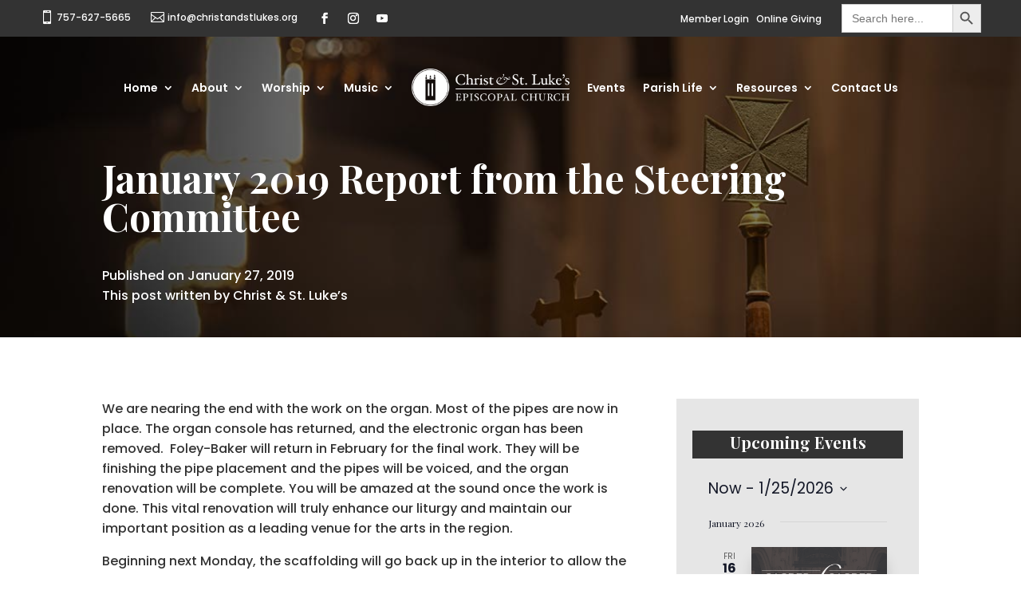

--- FILE ---
content_type: text/html; charset=UTF-8
request_url: https://christandstlukes.org/january-2019-report-from-the-steering-committee/
body_size: 42834
content:
<!DOCTYPE html>
<html lang="en-US" prefix="og: https://ogp.me/ns#">
<head>
	<meta charset="UTF-8" />
<meta http-equiv="X-UA-Compatible" content="IE=edge">
	<link rel="pingback" href="https://christandstlukes.org/xmlrpc.php" />

	<script type="text/javascript">
		document.documentElement.className = 'js';
	</script>
	
	
<!-- Search Engine Optimization by Rank Math PRO - https://rankmath.com/ -->
<title>January 2019 Report from the Steering Committee - Christ &amp; St. Luke&#039;s Episcopal Church</title>
<meta name="description" content="We are nearing the end with the work on the organ. Most of the pipes are now in place. The organ console has returned, and the electronic organ has been"/>
<meta name="robots" content="follow, index, max-snippet:-1, max-video-preview:-1, max-image-preview:large"/>
<link rel="canonical" href="https://christandstlukes.org/january-2019-report-from-the-steering-committee/" />
<meta property="og:locale" content="en_US" />
<meta property="og:type" content="article" />
<meta property="og:title" content="January 2019 Report from the Steering Committee - Christ &amp; St. Luke&#039;s Episcopal Church" />
<meta property="og:description" content="We are nearing the end with the work on the organ. Most of the pipes are now in place. The organ console has returned, and the electronic organ has been" />
<meta property="og:url" content="https://christandstlukes.org/january-2019-report-from-the-steering-committee/" />
<meta property="og:site_name" content="Christ &amp; St. Luke\&#039;s Episcopal Church" />
<meta property="article:section" content="Articles" />
<meta property="og:image" content="https://christandstlukes.org/wp-content/uploads/2023/01/CSL-inside-event-default.jpg" />
<meta property="og:image:secure_url" content="https://christandstlukes.org/wp-content/uploads/2023/01/CSL-inside-event-default.jpg" />
<meta property="og:image:width" content="1920" />
<meta property="og:image:height" content="1080" />
<meta property="og:image:alt" content="January 2019 Report from the Steering Committee" />
<meta property="og:image:type" content="image/jpeg" />
<meta property="article:published_time" content="2019-01-27T09:41:54-05:00" />
<meta name="twitter:card" content="summary_large_image" />
<meta name="twitter:title" content="January 2019 Report from the Steering Committee - Christ &amp; St. Luke&#039;s Episcopal Church" />
<meta name="twitter:description" content="We are nearing the end with the work on the organ. Most of the pipes are now in place. The organ console has returned, and the electronic organ has been" />
<meta name="twitter:image" content="https://christandstlukes.org/wp-content/uploads/2023/01/CSL-inside-event-default.jpg" />
<meta name="twitter:label1" content="Written by" />
<meta name="twitter:data1" content="Christ &#038; St. Luke’s" />
<meta name="twitter:label2" content="Time to read" />
<meta name="twitter:data2" content="1 minute" />
<script type="application/ld+json" class="rank-math-schema-pro">{"@context":"https://schema.org","@graph":[{"@type":["LocalBusiness","Organization"],"@id":"https://christandstlukes.org/#organization","name":"Christ &amp; St. Luke\u2019s Episcopal Church","url":"https://christandstlukes.org","logo":{"@type":"ImageObject","@id":"https://christandstlukes.org/#logo","url":"https://christandstlukes.org/wp-content/uploads/2023/08/CSL-Logo-2023-blue-square.png","contentUrl":"https://christandstlukes.org/wp-content/uploads/2023/08/CSL-Logo-2023-blue-square.png","caption":"Christ &amp; St. Luke\\'s Episcopal Church","inLanguage":"en-US","width":"1600","height":"1600"},"openingHours":["Monday,Tuesday,Wednesday,Thursday,Friday,Saturday,Sunday 09:00-17:00"],"image":{"@id":"https://christandstlukes.org/#logo"}},{"@type":"WebSite","@id":"https://christandstlukes.org/#website","url":"https://christandstlukes.org","name":"Christ &amp; St. Luke\\'s Episcopal Church","publisher":{"@id":"https://christandstlukes.org/#organization"},"inLanguage":"en-US"},{"@type":"ImageObject","@id":"https://christandstlukes.org/wp-content/uploads/2023/01/CSL-inside-event-default.jpg","url":"https://christandstlukes.org/wp-content/uploads/2023/01/CSL-inside-event-default.jpg","width":"1920","height":"1080","inLanguage":"en-US"},{"@type":"WebPage","@id":"https://christandstlukes.org/january-2019-report-from-the-steering-committee/#webpage","url":"https://christandstlukes.org/january-2019-report-from-the-steering-committee/","name":"January 2019 Report from the Steering Committee - Christ &amp; St. Luke&#039;s Episcopal Church","datePublished":"2019-01-27T09:41:54-05:00","dateModified":"2019-01-27T09:41:54-05:00","isPartOf":{"@id":"https://christandstlukes.org/#website"},"primaryImageOfPage":{"@id":"https://christandstlukes.org/wp-content/uploads/2023/01/CSL-inside-event-default.jpg"},"inLanguage":"en-US"},{"@type":"Person","@id":"https://christandstlukes.org/january-2019-report-from-the-steering-committee/#author","name":"Christ &#038; St. Luke\u2019s","image":{"@type":"ImageObject","@id":"https://secure.gravatar.com/avatar/ecc5dfc37a9b262fc25ff3b0cafc8241880f6f30a943767feabfcac6f3372320?s=96&amp;d=mm&amp;r=g","url":"https://secure.gravatar.com/avatar/ecc5dfc37a9b262fc25ff3b0cafc8241880f6f30a943767feabfcac6f3372320?s=96&amp;d=mm&amp;r=g","caption":"Christ &#038; St. Luke\u2019s","inLanguage":"en-US"},"worksFor":{"@id":"https://christandstlukes.org/#organization"}},{"@type":"BlogPosting","headline":"January 2019 Report from the Steering Committee - Christ &amp; St. Luke&#039;s Episcopal Church","datePublished":"2019-01-27T09:41:54-05:00","dateModified":"2019-01-27T09:41:54-05:00","articleSection":"Articles, News, Renovation Updates","author":{"@id":"https://christandstlukes.org/january-2019-report-from-the-steering-committee/#author","name":"Christ &amp; St. Luke\u2019s"},"publisher":{"@id":"https://christandstlukes.org/#organization"},"description":"We are nearing the end with the work on the organ. Most of the pipes are now in place. The organ console has returned, and the electronic organ has been","name":"January 2019 Report from the Steering Committee - Christ &amp; St. Luke&#039;s Episcopal Church","@id":"https://christandstlukes.org/january-2019-report-from-the-steering-committee/#richSnippet","isPartOf":{"@id":"https://christandstlukes.org/january-2019-report-from-the-steering-committee/#webpage"},"image":{"@id":"https://christandstlukes.org/wp-content/uploads/2023/01/CSL-inside-event-default.jpg"},"inLanguage":"en-US","mainEntityOfPage":{"@id":"https://christandstlukes.org/january-2019-report-from-the-steering-committee/#webpage"}}]}</script>
<!-- /Rank Math WordPress SEO plugin -->

<link rel='dns-prefetch' href='//cdn.usefathom.com' />
<link rel='dns-prefetch' href='//cdnjs.cloudflare.com' />
<link rel='dns-prefetch' href='//use.fontawesome.com' />
<link rel="alternate" type="text/calendar" title="Christ &amp; St. Luke&#039;s Episcopal Church &raquo; iCal Feed" href="https://christandstlukes.org/events/?ical=1" />
<script type="text/javascript">
/* <![CDATA[ */
window._wpemojiSettings = {"baseUrl":"https:\/\/s.w.org\/images\/core\/emoji\/16.0.1\/72x72\/","ext":".png","svgUrl":"https:\/\/s.w.org\/images\/core\/emoji\/16.0.1\/svg\/","svgExt":".svg","source":{"concatemoji":"https:\/\/christandstlukes.org\/wp-includes\/js\/wp-emoji-release.min.js?ver=6.8.3"}};
/*! This file is auto-generated */
!function(s,n){var o,i,e;function c(e){try{var t={supportTests:e,timestamp:(new Date).valueOf()};sessionStorage.setItem(o,JSON.stringify(t))}catch(e){}}function p(e,t,n){e.clearRect(0,0,e.canvas.width,e.canvas.height),e.fillText(t,0,0);var t=new Uint32Array(e.getImageData(0,0,e.canvas.width,e.canvas.height).data),a=(e.clearRect(0,0,e.canvas.width,e.canvas.height),e.fillText(n,0,0),new Uint32Array(e.getImageData(0,0,e.canvas.width,e.canvas.height).data));return t.every(function(e,t){return e===a[t]})}function u(e,t){e.clearRect(0,0,e.canvas.width,e.canvas.height),e.fillText(t,0,0);for(var n=e.getImageData(16,16,1,1),a=0;a<n.data.length;a++)if(0!==n.data[a])return!1;return!0}function f(e,t,n,a){switch(t){case"flag":return n(e,"\ud83c\udff3\ufe0f\u200d\u26a7\ufe0f","\ud83c\udff3\ufe0f\u200b\u26a7\ufe0f")?!1:!n(e,"\ud83c\udde8\ud83c\uddf6","\ud83c\udde8\u200b\ud83c\uddf6")&&!n(e,"\ud83c\udff4\udb40\udc67\udb40\udc62\udb40\udc65\udb40\udc6e\udb40\udc67\udb40\udc7f","\ud83c\udff4\u200b\udb40\udc67\u200b\udb40\udc62\u200b\udb40\udc65\u200b\udb40\udc6e\u200b\udb40\udc67\u200b\udb40\udc7f");case"emoji":return!a(e,"\ud83e\udedf")}return!1}function g(e,t,n,a){var r="undefined"!=typeof WorkerGlobalScope&&self instanceof WorkerGlobalScope?new OffscreenCanvas(300,150):s.createElement("canvas"),o=r.getContext("2d",{willReadFrequently:!0}),i=(o.textBaseline="top",o.font="600 32px Arial",{});return e.forEach(function(e){i[e]=t(o,e,n,a)}),i}function t(e){var t=s.createElement("script");t.src=e,t.defer=!0,s.head.appendChild(t)}"undefined"!=typeof Promise&&(o="wpEmojiSettingsSupports",i=["flag","emoji"],n.supports={everything:!0,everythingExceptFlag:!0},e=new Promise(function(e){s.addEventListener("DOMContentLoaded",e,{once:!0})}),new Promise(function(t){var n=function(){try{var e=JSON.parse(sessionStorage.getItem(o));if("object"==typeof e&&"number"==typeof e.timestamp&&(new Date).valueOf()<e.timestamp+604800&&"object"==typeof e.supportTests)return e.supportTests}catch(e){}return null}();if(!n){if("undefined"!=typeof Worker&&"undefined"!=typeof OffscreenCanvas&&"undefined"!=typeof URL&&URL.createObjectURL&&"undefined"!=typeof Blob)try{var e="postMessage("+g.toString()+"("+[JSON.stringify(i),f.toString(),p.toString(),u.toString()].join(",")+"));",a=new Blob([e],{type:"text/javascript"}),r=new Worker(URL.createObjectURL(a),{name:"wpTestEmojiSupports"});return void(r.onmessage=function(e){c(n=e.data),r.terminate(),t(n)})}catch(e){}c(n=g(i,f,p,u))}t(n)}).then(function(e){for(var t in e)n.supports[t]=e[t],n.supports.everything=n.supports.everything&&n.supports[t],"flag"!==t&&(n.supports.everythingExceptFlag=n.supports.everythingExceptFlag&&n.supports[t]);n.supports.everythingExceptFlag=n.supports.everythingExceptFlag&&!n.supports.flag,n.DOMReady=!1,n.readyCallback=function(){n.DOMReady=!0}}).then(function(){return e}).then(function(){var e;n.supports.everything||(n.readyCallback(),(e=n.source||{}).concatemoji?t(e.concatemoji):e.wpemoji&&e.twemoji&&(t(e.twemoji),t(e.wpemoji)))}))}((window,document),window._wpemojiSettings);
/* ]]> */
</script>
<meta content="Christ &amp; St. Luke&#039;s v.4.14.7.1644378080" name="generator"/><link rel='stylesheet' id='tribe-events-pro-mini-calendar-block-styles-css' href='https://christandstlukes.org/wp-content/plugins/events-calendar-pro/build/css/tribe-events-pro-mini-calendar-block.css?ver=7.7.11' type='text/css' media='all' />
<link rel='stylesheet' id='dipi-fontawesome-css' href='https://cdnjs.cloudflare.com/ajax/libs/font-awesome/6.5.0/css/all.min.css?ver=6.5.0' type='text/css' media='all' />
<style id='wp-emoji-styles-inline-css' type='text/css'>

	img.wp-smiley, img.emoji {
		display: inline !important;
		border: none !important;
		box-shadow: none !important;
		height: 1em !important;
		width: 1em !important;
		margin: 0 0.07em !important;
		vertical-align: -0.1em !important;
		background: none !important;
		padding: 0 !important;
	}
</style>
<link rel='stylesheet' id='wp-block-library-css' href='https://christandstlukes.org/wp-includes/css/dist/block-library/style.min.css?ver=6.8.3' type='text/css' media='all' />
<style id='wp-block-library-theme-inline-css' type='text/css'>
.wp-block-audio :where(figcaption){color:#555;font-size:13px;text-align:center}.is-dark-theme .wp-block-audio :where(figcaption){color:#ffffffa6}.wp-block-audio{margin:0 0 1em}.wp-block-code{border:1px solid #ccc;border-radius:4px;font-family:Menlo,Consolas,monaco,monospace;padding:.8em 1em}.wp-block-embed :where(figcaption){color:#555;font-size:13px;text-align:center}.is-dark-theme .wp-block-embed :where(figcaption){color:#ffffffa6}.wp-block-embed{margin:0 0 1em}.blocks-gallery-caption{color:#555;font-size:13px;text-align:center}.is-dark-theme .blocks-gallery-caption{color:#ffffffa6}:root :where(.wp-block-image figcaption){color:#555;font-size:13px;text-align:center}.is-dark-theme :root :where(.wp-block-image figcaption){color:#ffffffa6}.wp-block-image{margin:0 0 1em}.wp-block-pullquote{border-bottom:4px solid;border-top:4px solid;color:currentColor;margin-bottom:1.75em}.wp-block-pullquote cite,.wp-block-pullquote footer,.wp-block-pullquote__citation{color:currentColor;font-size:.8125em;font-style:normal;text-transform:uppercase}.wp-block-quote{border-left:.25em solid;margin:0 0 1.75em;padding-left:1em}.wp-block-quote cite,.wp-block-quote footer{color:currentColor;font-size:.8125em;font-style:normal;position:relative}.wp-block-quote:where(.has-text-align-right){border-left:none;border-right:.25em solid;padding-left:0;padding-right:1em}.wp-block-quote:where(.has-text-align-center){border:none;padding-left:0}.wp-block-quote.is-large,.wp-block-quote.is-style-large,.wp-block-quote:where(.is-style-plain){border:none}.wp-block-search .wp-block-search__label{font-weight:700}.wp-block-search__button{border:1px solid #ccc;padding:.375em .625em}:where(.wp-block-group.has-background){padding:1.25em 2.375em}.wp-block-separator.has-css-opacity{opacity:.4}.wp-block-separator{border:none;border-bottom:2px solid;margin-left:auto;margin-right:auto}.wp-block-separator.has-alpha-channel-opacity{opacity:1}.wp-block-separator:not(.is-style-wide):not(.is-style-dots){width:100px}.wp-block-separator.has-background:not(.is-style-dots){border-bottom:none;height:1px}.wp-block-separator.has-background:not(.is-style-wide):not(.is-style-dots){height:2px}.wp-block-table{margin:0 0 1em}.wp-block-table td,.wp-block-table th{word-break:normal}.wp-block-table :where(figcaption){color:#555;font-size:13px;text-align:center}.is-dark-theme .wp-block-table :where(figcaption){color:#ffffffa6}.wp-block-video :where(figcaption){color:#555;font-size:13px;text-align:center}.is-dark-theme .wp-block-video :where(figcaption){color:#ffffffa6}.wp-block-video{margin:0 0 1em}:root :where(.wp-block-template-part.has-background){margin-bottom:0;margin-top:0;padding:1.25em 2.375em}
</style>
<style id='powerpress-player-block-style-inline-css' type='text/css'>


</style>
<style id='global-styles-inline-css' type='text/css'>
:root{--wp--preset--aspect-ratio--square: 1;--wp--preset--aspect-ratio--4-3: 4/3;--wp--preset--aspect-ratio--3-4: 3/4;--wp--preset--aspect-ratio--3-2: 3/2;--wp--preset--aspect-ratio--2-3: 2/3;--wp--preset--aspect-ratio--16-9: 16/9;--wp--preset--aspect-ratio--9-16: 9/16;--wp--preset--color--black: #000000;--wp--preset--color--cyan-bluish-gray: #abb8c3;--wp--preset--color--white: #ffffff;--wp--preset--color--pale-pink: #f78da7;--wp--preset--color--vivid-red: #cf2e2e;--wp--preset--color--luminous-vivid-orange: #ff6900;--wp--preset--color--luminous-vivid-amber: #fcb900;--wp--preset--color--light-green-cyan: #7bdcb5;--wp--preset--color--vivid-green-cyan: #00d084;--wp--preset--color--pale-cyan-blue: #8ed1fc;--wp--preset--color--vivid-cyan-blue: #0693e3;--wp--preset--color--vivid-purple: #9b51e0;--wp--preset--gradient--vivid-cyan-blue-to-vivid-purple: linear-gradient(135deg,rgba(6,147,227,1) 0%,rgb(155,81,224) 100%);--wp--preset--gradient--light-green-cyan-to-vivid-green-cyan: linear-gradient(135deg,rgb(122,220,180) 0%,rgb(0,208,130) 100%);--wp--preset--gradient--luminous-vivid-amber-to-luminous-vivid-orange: linear-gradient(135deg,rgba(252,185,0,1) 0%,rgba(255,105,0,1) 100%);--wp--preset--gradient--luminous-vivid-orange-to-vivid-red: linear-gradient(135deg,rgba(255,105,0,1) 0%,rgb(207,46,46) 100%);--wp--preset--gradient--very-light-gray-to-cyan-bluish-gray: linear-gradient(135deg,rgb(238,238,238) 0%,rgb(169,184,195) 100%);--wp--preset--gradient--cool-to-warm-spectrum: linear-gradient(135deg,rgb(74,234,220) 0%,rgb(151,120,209) 20%,rgb(207,42,186) 40%,rgb(238,44,130) 60%,rgb(251,105,98) 80%,rgb(254,248,76) 100%);--wp--preset--gradient--blush-light-purple: linear-gradient(135deg,rgb(255,206,236) 0%,rgb(152,150,240) 100%);--wp--preset--gradient--blush-bordeaux: linear-gradient(135deg,rgb(254,205,165) 0%,rgb(254,45,45) 50%,rgb(107,0,62) 100%);--wp--preset--gradient--luminous-dusk: linear-gradient(135deg,rgb(255,203,112) 0%,rgb(199,81,192) 50%,rgb(65,88,208) 100%);--wp--preset--gradient--pale-ocean: linear-gradient(135deg,rgb(255,245,203) 0%,rgb(182,227,212) 50%,rgb(51,167,181) 100%);--wp--preset--gradient--electric-grass: linear-gradient(135deg,rgb(202,248,128) 0%,rgb(113,206,126) 100%);--wp--preset--gradient--midnight: linear-gradient(135deg,rgb(2,3,129) 0%,rgb(40,116,252) 100%);--wp--preset--font-size--small: 13px;--wp--preset--font-size--medium: 20px;--wp--preset--font-size--large: 36px;--wp--preset--font-size--x-large: 42px;--wp--preset--spacing--20: 0.44rem;--wp--preset--spacing--30: 0.67rem;--wp--preset--spacing--40: 1rem;--wp--preset--spacing--50: 1.5rem;--wp--preset--spacing--60: 2.25rem;--wp--preset--spacing--70: 3.38rem;--wp--preset--spacing--80: 5.06rem;--wp--preset--shadow--natural: 6px 6px 9px rgba(0, 0, 0, 0.2);--wp--preset--shadow--deep: 12px 12px 50px rgba(0, 0, 0, 0.4);--wp--preset--shadow--sharp: 6px 6px 0px rgba(0, 0, 0, 0.2);--wp--preset--shadow--outlined: 6px 6px 0px -3px rgba(255, 255, 255, 1), 6px 6px rgba(0, 0, 0, 1);--wp--preset--shadow--crisp: 6px 6px 0px rgba(0, 0, 0, 1);}:root { --wp--style--global--content-size: 823px;--wp--style--global--wide-size: 1080px; }:where(body) { margin: 0; }.wp-site-blocks > .alignleft { float: left; margin-right: 2em; }.wp-site-blocks > .alignright { float: right; margin-left: 2em; }.wp-site-blocks > .aligncenter { justify-content: center; margin-left: auto; margin-right: auto; }:where(.is-layout-flex){gap: 0.5em;}:where(.is-layout-grid){gap: 0.5em;}.is-layout-flow > .alignleft{float: left;margin-inline-start: 0;margin-inline-end: 2em;}.is-layout-flow > .alignright{float: right;margin-inline-start: 2em;margin-inline-end: 0;}.is-layout-flow > .aligncenter{margin-left: auto !important;margin-right: auto !important;}.is-layout-constrained > .alignleft{float: left;margin-inline-start: 0;margin-inline-end: 2em;}.is-layout-constrained > .alignright{float: right;margin-inline-start: 2em;margin-inline-end: 0;}.is-layout-constrained > .aligncenter{margin-left: auto !important;margin-right: auto !important;}.is-layout-constrained > :where(:not(.alignleft):not(.alignright):not(.alignfull)){max-width: var(--wp--style--global--content-size);margin-left: auto !important;margin-right: auto !important;}.is-layout-constrained > .alignwide{max-width: var(--wp--style--global--wide-size);}body .is-layout-flex{display: flex;}.is-layout-flex{flex-wrap: wrap;align-items: center;}.is-layout-flex > :is(*, div){margin: 0;}body .is-layout-grid{display: grid;}.is-layout-grid > :is(*, div){margin: 0;}body{padding-top: 0px;padding-right: 0px;padding-bottom: 0px;padding-left: 0px;}:root :where(.wp-element-button, .wp-block-button__link){background-color: #32373c;border-width: 0;color: #fff;font-family: inherit;font-size: inherit;line-height: inherit;padding: calc(0.667em + 2px) calc(1.333em + 2px);text-decoration: none;}.has-black-color{color: var(--wp--preset--color--black) !important;}.has-cyan-bluish-gray-color{color: var(--wp--preset--color--cyan-bluish-gray) !important;}.has-white-color{color: var(--wp--preset--color--white) !important;}.has-pale-pink-color{color: var(--wp--preset--color--pale-pink) !important;}.has-vivid-red-color{color: var(--wp--preset--color--vivid-red) !important;}.has-luminous-vivid-orange-color{color: var(--wp--preset--color--luminous-vivid-orange) !important;}.has-luminous-vivid-amber-color{color: var(--wp--preset--color--luminous-vivid-amber) !important;}.has-light-green-cyan-color{color: var(--wp--preset--color--light-green-cyan) !important;}.has-vivid-green-cyan-color{color: var(--wp--preset--color--vivid-green-cyan) !important;}.has-pale-cyan-blue-color{color: var(--wp--preset--color--pale-cyan-blue) !important;}.has-vivid-cyan-blue-color{color: var(--wp--preset--color--vivid-cyan-blue) !important;}.has-vivid-purple-color{color: var(--wp--preset--color--vivid-purple) !important;}.has-black-background-color{background-color: var(--wp--preset--color--black) !important;}.has-cyan-bluish-gray-background-color{background-color: var(--wp--preset--color--cyan-bluish-gray) !important;}.has-white-background-color{background-color: var(--wp--preset--color--white) !important;}.has-pale-pink-background-color{background-color: var(--wp--preset--color--pale-pink) !important;}.has-vivid-red-background-color{background-color: var(--wp--preset--color--vivid-red) !important;}.has-luminous-vivid-orange-background-color{background-color: var(--wp--preset--color--luminous-vivid-orange) !important;}.has-luminous-vivid-amber-background-color{background-color: var(--wp--preset--color--luminous-vivid-amber) !important;}.has-light-green-cyan-background-color{background-color: var(--wp--preset--color--light-green-cyan) !important;}.has-vivid-green-cyan-background-color{background-color: var(--wp--preset--color--vivid-green-cyan) !important;}.has-pale-cyan-blue-background-color{background-color: var(--wp--preset--color--pale-cyan-blue) !important;}.has-vivid-cyan-blue-background-color{background-color: var(--wp--preset--color--vivid-cyan-blue) !important;}.has-vivid-purple-background-color{background-color: var(--wp--preset--color--vivid-purple) !important;}.has-black-border-color{border-color: var(--wp--preset--color--black) !important;}.has-cyan-bluish-gray-border-color{border-color: var(--wp--preset--color--cyan-bluish-gray) !important;}.has-white-border-color{border-color: var(--wp--preset--color--white) !important;}.has-pale-pink-border-color{border-color: var(--wp--preset--color--pale-pink) !important;}.has-vivid-red-border-color{border-color: var(--wp--preset--color--vivid-red) !important;}.has-luminous-vivid-orange-border-color{border-color: var(--wp--preset--color--luminous-vivid-orange) !important;}.has-luminous-vivid-amber-border-color{border-color: var(--wp--preset--color--luminous-vivid-amber) !important;}.has-light-green-cyan-border-color{border-color: var(--wp--preset--color--light-green-cyan) !important;}.has-vivid-green-cyan-border-color{border-color: var(--wp--preset--color--vivid-green-cyan) !important;}.has-pale-cyan-blue-border-color{border-color: var(--wp--preset--color--pale-cyan-blue) !important;}.has-vivid-cyan-blue-border-color{border-color: var(--wp--preset--color--vivid-cyan-blue) !important;}.has-vivid-purple-border-color{border-color: var(--wp--preset--color--vivid-purple) !important;}.has-vivid-cyan-blue-to-vivid-purple-gradient-background{background: var(--wp--preset--gradient--vivid-cyan-blue-to-vivid-purple) !important;}.has-light-green-cyan-to-vivid-green-cyan-gradient-background{background: var(--wp--preset--gradient--light-green-cyan-to-vivid-green-cyan) !important;}.has-luminous-vivid-amber-to-luminous-vivid-orange-gradient-background{background: var(--wp--preset--gradient--luminous-vivid-amber-to-luminous-vivid-orange) !important;}.has-luminous-vivid-orange-to-vivid-red-gradient-background{background: var(--wp--preset--gradient--luminous-vivid-orange-to-vivid-red) !important;}.has-very-light-gray-to-cyan-bluish-gray-gradient-background{background: var(--wp--preset--gradient--very-light-gray-to-cyan-bluish-gray) !important;}.has-cool-to-warm-spectrum-gradient-background{background: var(--wp--preset--gradient--cool-to-warm-spectrum) !important;}.has-blush-light-purple-gradient-background{background: var(--wp--preset--gradient--blush-light-purple) !important;}.has-blush-bordeaux-gradient-background{background: var(--wp--preset--gradient--blush-bordeaux) !important;}.has-luminous-dusk-gradient-background{background: var(--wp--preset--gradient--luminous-dusk) !important;}.has-pale-ocean-gradient-background{background: var(--wp--preset--gradient--pale-ocean) !important;}.has-electric-grass-gradient-background{background: var(--wp--preset--gradient--electric-grass) !important;}.has-midnight-gradient-background{background: var(--wp--preset--gradient--midnight) !important;}.has-small-font-size{font-size: var(--wp--preset--font-size--small) !important;}.has-medium-font-size{font-size: var(--wp--preset--font-size--medium) !important;}.has-large-font-size{font-size: var(--wp--preset--font-size--large) !important;}.has-x-large-font-size{font-size: var(--wp--preset--font-size--x-large) !important;}
:where(.wp-block-post-template.is-layout-flex){gap: 1.25em;}:where(.wp-block-post-template.is-layout-grid){gap: 1.25em;}
:where(.wp-block-columns.is-layout-flex){gap: 2em;}:where(.wp-block-columns.is-layout-grid){gap: 2em;}
:root :where(.wp-block-pullquote){font-size: 1.5em;line-height: 1.6;}
</style>
<link rel='stylesheet' id='asp-pro-frontend-styling-css' href='https://christandstlukes.org/wp-content/plugins/advanced-sermons-pro/styling/css/asp-pro-frontend.css?ver=2.3' type='text/css' media='all' />
<link rel='stylesheet' id='asp-frontend-styling-css' href='https://christandstlukes.org/wp-content/plugins/advanced-sermons/styling/css/asp-frontend.css?ver=3.7' type='text/css' media='all' />
<link rel='stylesheet' id='asp-font-awesome-free-css' href='//use.fontawesome.com/releases/v5.14.0/css/all.css?ver=5.14.0' type='text/css' media='all' />
<link rel='stylesheet' id='dipi_font-css' href='https://christandstlukes.org/wp-content/plugins/divi-pixel/dist/admin/css/dipi-font.min.css?ver=1.0.0' type='text/css' media='all' />
<link rel='stylesheet' id='dipi_general-css' href='https://christandstlukes.org/wp-content/plugins/divi-pixel/dist/public/css/general.min.css?ver=2.47.0' type='text/css' media='all' />
<link rel='stylesheet' id='dashicons-css' href='https://christandstlukes.org/wp-includes/css/dashicons.min.css?ver=6.8.3' type='text/css' media='all' />
<link rel='stylesheet' id='ivory-search-styles-css' href='https://christandstlukes.org/wp-content/plugins/add-search-to-menu-premium/public/css/ivory-search.min.css?ver=5.5.13' type='text/css' media='all' />
<link rel='stylesheet' id='divi-pixel-styles-css' href='https://christandstlukes.org/wp-content/plugins/divi-pixel/styles/style.min.css?ver=1.0.0' type='text/css' media='all' />
<link rel='stylesheet' id='wpfd_divi-styles-css' href='https://christandstlukes.org/wp-content/plugins/wp-file-download/app/includes/divi/styles/style.min.css?ver=1.0.0' type='text/css' media='all' />
<link rel='stylesheet' id='wp-pagenavi-css' href='https://christandstlukes.org/wp-content/plugins/wp-pagenavi/pagenavi-css.css?ver=2.70' type='text/css' media='all' />
<style id='dipi-etmodules-font-inline-css' type='text/css'>

        @font-face{
        font-family:'ETmodules';
        font-display:block;
        src:url('https://christandstlukes.org/wp-content/themes/Divi/core/admin/fonts/modules/all/modules.eot');
        src:url('https://christandstlukes.org/wp-content/themes/Divi/core/admin/fonts/modules/all/modules.eot?#iefix') format('embedded-opentype'),
            url('https://christandstlukes.org/wp-content/themes/Divi/core/admin/fonts/modules/all/modules.woff') format('woff'),
            url('https://christandstlukes.org/wp-content/themes/Divi/core/admin/fonts/modules/all/modules.ttf') format('truetype'),
            url('https://christandstlukes.org/wp-content/themes/Divi/core/admin/fonts/modules/all/modules.svg#ETmodules') format('svg');
        font-weight:400;
        font-style:normal;
        }
</style>
<link rel='stylesheet' id='dtb-static-css-css' href='https://christandstlukes.org/wp-content/plugins/divi-toolbox/cache/wp_rccdnaxup7_dtb-style-4192013.css?ver=6.8.3' type='text/css' media='all' />
<link rel='stylesheet' id='divi-style-parent-css' href='https://christandstlukes.org/wp-content/themes/Divi/style-static.min.css?ver=4.27.4' type='text/css' media='all' />
<link rel='stylesheet' id='divi-style-css' href='https://christandstlukes.org/wp-content/themes/csl-norfolk/style.css?ver=4.14.7.1644378080' type='text/css' media='all' />
<script type="text/javascript" src="https://christandstlukes.org/wp-includes/js/jquery/jquery.min.js?ver=3.7.1" id="jquery-core-js"></script>
<script type="text/javascript" src="https://christandstlukes.org/wp-includes/js/jquery/jquery-migrate.min.js?ver=3.4.1" id="jquery-migrate-js"></script>
<script type="text/javascript" src="https://cdn.usefathom.com/script.js" id="fathom-snippet-js" defer="defer" data-wp-strategy="defer" data-site="MQJOYZMY"   data-no-minify></script>
<link rel="https://api.w.org/" href="https://christandstlukes.org/wp-json/" /><link rel="alternate" title="JSON" type="application/json" href="https://christandstlukes.org/wp-json/wp/v2/posts/41122" /><link rel="EditURI" type="application/rsd+xml" title="RSD" href="https://christandstlukes.org/xmlrpc.php?rsd" />
<link rel='shortlink' href='https://christandstlukes.org/?p=41122' />
<link rel="alternate" title="oEmbed (JSON)" type="application/json+oembed" href="https://christandstlukes.org/wp-json/oembed/1.0/embed?url=https%3A%2F%2Fchristandstlukes.org%2Fjanuary-2019-report-from-the-steering-committee%2F" />
<link rel="alternate" title="oEmbed (XML)" type="text/xml+oembed" href="https://christandstlukes.org/wp-json/oembed/1.0/embed?url=https%3A%2F%2Fchristandstlukes.org%2Fjanuary-2019-report-from-the-steering-committee%2F&#038;format=xml" />

    <style type="text/css">

    /* Accent Color */

    .sermon-title-holder {
        background-color: #4c586f!important;
    }
    .sermon-wrapper .sermon-title-holder:after,.sermon-wrapper .sermon-featured-image:after {
        background-color: #4c586f!important;
    }
    .sermon-wrapper .sermon-details, .asp-selected-series-details, .asp-widget-speaker-list-single .asp-list-right .asp-speaker-position {
        background-color: #4c586f!important;
    }
    .sermon-wrapper .sermon-info .preached-date p {
        color: #4c586f!important;
    }

    /* Element Design Settings */

        .asp-widget-sermon-list-single, .asp-widget-series-list-single, .asp-widget-speaker-list-single {
         background-color: #f8f8f8!important;     }

    /* Sermon Sidebar */
    
    /* Image Aspect Ratio Settings */

        
        .sermon-archive-single .semon-thumbnail-link .sermon-thumbnail, .single-sermons .asp-sermon-image-holder, .asp-related-sermons-holder .sermon-related-single .sermon-thumbnail,
    .asp-sermon-archive-single-list .asp-sermon-thumbnail-list {
        padding-bottom: 100%!important;
    }
            .asp-series-box .series-thumbnail,
    .asp-archive-container .asp-series-top-holder .asp-series-right-image-holder {
        padding-bottom: 100%!important;
    }
    
    </style>

        <!-- Advanced Sermons Custom CSS -->
        <style type="text/css">
            .single-sermons .asp-bible-passage-holder a {
border: 0px !important;
}

.single-sermons .asp-sermon-image-holder {
display: none !important;
}

.single-sermons .sermon-audio-player-wrapper .sermon-audio-title {
display: none !important;
}

.sermon-wrapper .sermon-details {
margin-bottom: 20px !important;
}

.sermon-archive-single .sermon-title h2 {
margin-top: -10px !important;
margin-bottom: 0px !important;
}



@media (min-width: 780px) {
.asp-archive-container .asp-speaker-right {
vertical-align: top !important;
}

.asp-archive-container .asp-speaker-left {
padding: 40px !important;
}

.asp-archive-container .asp-speaker-top-holder img {
padding: 20px !important;
margin-top: 60px !important;
}
}

.asp-archive-container .preached-date p {
border: 0px !important
}

@media (max-width: 1000px) {
.sermon-details span {
display: inline !important;
}
}

.asp-sermon-downloadable .asp-download-tooltip {
display: none !important;
}

.sermon-archive-single .sermon-title h2 a, .sermon-archive-single .sermon-title h2 {
line-height: 0.75em !important;
padding-bottom: 20px !important;
}

.sermon-wrapper .asp-social-share-holder h2 {
font-size: 18px !important;
}        </style>
    
    <style type="text/css">

            .sermon-wrapper .sermon-title-holder:after,.sermon-wrapper .sermon-featured-image:after {
            opacity: 0.6;
        }
    
        @media (min-width: 1300px) {
        .post-type-archive .sermon-container_inner, .post-type-archive .sermon-title-holder .sermon-title,
        .page-template .sermon-container_inner, .page-template .sermon-title-holder .sermon-title {
            max-width: 1200px!important;
            margin: auto;
        }
    }
    
        @media (min-width: 1300px) {
        .single-sermons .sermon-container_inner, .single-sermons .sermon-title-holder .sermon-title {
            max-width: 1200px!important;
            margin: auto;
        }
    }
    
            .sermon-title-holder, .sermon-featured-image {
            display: none!important;
        }
    
    
    
            .asp-column1 {
            width: 100%;
            display: block;
            vertical-align: text-top;
        }
        .asp-column2 {
            display: none;
        }
        @media (min-width: 1400px) {
            .asp-column1 {
                padding-left: 25px;
                padding-right: 25px!important;
                width: auto!important;
            }
        }
        @media (min-width: 1200px) and (max-width: 1400px) {
            .asp-column1 {
                padding-left: 25px;
                padding-right: 25px!important;
                width: auto!important;
            }
        }
        @media (min-width: 1100px) and (max-width: 1200px) {
            .asp-column1 {
                padding-left: 25px;
                padding-right: 25px!important;
                width: auto!important;
            }
        }
    
            .sermon-wrapper .sermon-comments {
          	display: block;
          	padding-bottom: 25px;
          	border-bottom: 1px solid #e9e5de;
        }
    
           .sermon-wrapper .sermon-title-holder .sermon-title {
           padding: 10px 0px!important;
           z-index: 1;
           position: relative;
       }
    
    
    @media (max-width: 780px) {
        .sermon-wrapper .sermon-title-holder .sermon-title h1 {
            font-size: 1.5em !important;
            line-height: 1.5em !important;
        }
    }

            .sermon-wrapper {
             background-color: #ffffff!important;         }
    
            .asp-archive-container .asp-series-top-holder,
        .asp-archive-container .asp-speaker-top-holder,
        .sermon-filter-error p,
        .asp-sermon-archive-single-list {
             background-color: #f8f8f8!important;         }
    

    /* Hide Archive Filter */

        .sermon-filter-holder.hide-filter-bar {
        display: none !important;
    }
    

    /* Archive Sermon Title Styling */

    
    
    
    
    
    
    
            .asp-archive-filter input[type="submit"] {
             color: #ffffff!important;              background-color: #4c586f!important;                                      border-radius: 0px!important;         }
            .asp-archive-filter input[type="submit"]:hover {
             color: #ffffff!important;              background-color: #e85a43!important;                     }
    
            .asp-sermon-pagination a,
        .asp-load-more-button,
        .asp-series-load-more .asp-series-shortcode-load-more,
        .asp-series-pagination a {
             color: #ffffff!important;                                                              background-color: #4c586f!important;                                             }
            .asp-sermon-pagination a:hover,
        .asp-load-more-button:hover,
        .asp-series-load-more .asp-series-shortcode-load-more:hover,
        .asp-series-pagination a:hover {
             color: #ffffff!important;              background-color: #e85a43!important;                     }
    
    </style>

<style>
/*#main-header .logo_container img,
header.et-l--header .et_pb_menu__logo > img {
    display: none;
}*/
</style>
<script type="text/javascript" id="dipi-logo-js">
jQuery(document).ready(function($) {

    var currentLogoMode = '';


    let $mainHeader = $('header#main-header');
    let $tbHeader = $('header.et-l--header');
        function dipi_update_logo($logo, $is_tb_logo) {
        // Clone $logo so we can replace it rather than just change src attr (because this causes a bug in Safari browser) 
        let $mainLogo = $logo.clone();
        let $tbLogoContainer = $logo.closest(".et_pb_menu__logo")
        let $tbLogoContainer_a = $logo.closest(".et_pb_menu__logo a")
        let $tbLogoWrapper = $tbLogoContainer_a.length ? $tbLogoContainer_a : $tbLogoContainer
        if($mainLogo.length) {
            $mainLogo.attr("data-logo-type", "main");
            $mainLogo.attr("data-actual-width", $mainLogo[0].naturalWidth);
            $mainLogo.attr("data-actual-height", $mainLogo[0].naturalHeight);
        }
        // Clone $logo to use in fixed header. If fixed header logo is not enabled, we simple use the original logo
                    let $fixedLogo = $logo.clone();
                if($fixedLogo.length) {
            $fixedLogo.attr("data-actual-width", $fixedLogo[0].naturalWidth);
            $fixedLogo.attr("data-actual-height", $fixedLogo[0].naturalHeight);
        }
        
        // Clone $logo to use in mobile. If mobile logo is not enabled, we simple use the original logo
        let $use_mobile_logo = false;
                let $mobileLogo = $logo.clone();
                
        if($use_mobile_logo && ($(window).width() <= 980)){
            setTimeout( function(){
                $mobileLogo.show();
            }, 500)
        } else {
            setTimeout( function(){
                $fixedLogo.show();
                $mainLogo.show();
            }, 500)
        }

        $fixedLogo.removeAttr("srcset")
        $mobileLogo.removeAttr("srcset")
        function callback(mutationList, observer) {
            mutationList.forEach(function(mutation){
                if('attributes' != mutation.type || 'class' !== mutation.attributeName){
                    return;
                }
                if($is_tb_logo) {
                    dipi_tb_header_change();
                } else {
                    dipi_default_logo_change();
                }
            });
        }

        var targetNode = document.querySelector("#main-header,header.et-l--header > .et_builder_inner_content");
        var observerOptions = {
            childList: false,
            attributes: true,
            subtree: false
        }

        if(targetNode){
            var observer = new MutationObserver(callback);
            observer.observe(targetNode, observerOptions);
        }

        
        if($is_tb_logo) {
            // Observe resize events to switch between mobile/fixed logos
            $(window).resize(dipi_tb_header_change);
            // finally call the callback manually once to get started
            dipi_tb_header_change(true);
        } else {
            // Observe resize events to switch between mobile/fixed logos
            $(window).resize(dipi_default_logo_change);
            // finally call the callback manually once to get started
            dipi_default_logo_change(true);
        }

        
        function dipi_tb_header_change(first_loading = false) {
            if($mainLogo.length)
                $mainLogo.attr("data-actual-width", $mainLogo[0].naturalWidth);
            
            
            if($use_mobile_logo && $(window).width() <= 980 && currentLogoMode != 'mobile'){
                currentLogoMode = 'mobile';
                $tbLogoWrapper.find("img").remove();
                $tbLogoWrapper.append($mobileLogo);
            } else if ($(window).width() > 980) {
                if ($tbHeader.find('.has_et_pb_sticky').length !== 0  && currentLogoMode != 'desktop-fixed'){
                    currentLogoMode = 'desktop-fixed';
                    $tbLogoWrapper.find("img").remove();
                    $tbLogoWrapper.append($fixedLogo);
                                    } else if($tbHeader.find('.has_et_pb_sticky').length == 0 && currentLogoMode != 'desktop-normal' ){
                    currentLogoMode = 'desktop-normal';
                    $tbLogoWrapper.find("img").remove();
                    $tbLogoWrapper.append($mainLogo);
                                    }
            }
        }

        // Callback to fire when window is resized or scrolled
        function dipi_default_logo_change(first_loading = false) {
            if($mainLogo.length){
                $mainLogo.attr("data-actual-width", $mainLogo[0].naturalWidth);
            }

            if($use_mobile_logo && $(window).width() <= 980 && currentLogoMode != 'mobile'){
                currentLogoMode = 'mobile';
                let $a = $(".logo_container a");
                $a.find("#logo").remove();    
                $a.append($mobileLogo);
            } else if($(window).width() > 980) {                
                if ($mainHeader.hasClass('et-fixed-header') && currentLogoMode != 'desktop-fixed'){
                    currentLogoMode = 'desktop-fixed';
                    let $a = $(".logo_container a");
                    $a.find("#logo").remove();    
                    $a.append($fixedLogo);
                                    } else if(!$mainHeader.hasClass('et-fixed-header') && currentLogoMode != 'desktop-normal') {
                    currentLogoMode = 'desktop-normal';
                    let $a = $(".logo_container a");
                    $a.find("#logo").remove(); 
                    $a.append($mainLogo);
                                    }
            }
        }
    }

});
</script><style type="text/css" id="primary-menu-position">

@media screen and (min-width: 981px) {
    body.dipi-cta-button #et_top_search{
        margin: 15px 0 0 22px;
    }
    
    .et_header_style_split div#et-top-navigation,
    .et_header_style_left div#et-top-navigation{
        align-items: flex-start !important;
    }

    .et_header_style_left #et-top-navigation nav > ul > li > a,
    .et_header_style_split #et-top-navigation nav > ul > li > a {
        padding-bottom: 45px !important;
    }

            /* .et_header_style_left #et-top-navigation nav > ul > li > a,
        .et_header_style_split #et-top-navigation nav > ul > li > a,
        .et_header_style_centered #et-top-navigation nav > ul > li > a {
            line-height: 2.5em;
        } */
    
    .et_header_style_left div#et-top-navigation {
        display: flex;
        align-items: center;
        
        /* With social icons enabled, we remove the bottom padding below the li elements so we need to add it to the container */
        padding-top: 45px;
        padding-bottom: 0px;
    }
    
    .et_header_style_split div#et-top-navigation {
        align-items: center;

        /* With social icons enabled, we remove the bottom padding below the li elements so we need to add it to the container */
        padding-top: 45px !important;
        padding-bottom: 0px !important;
    }
    
    .et_header_style_fullscreen #et-top-navigation {  
        padding-bottom: 0px !important;   
    }

    /* Vertical Navigation Styles */
    .et_vertical_nav #main-header #top-menu>li>a {
        padding-bottom: 19px !important;
        line-height: inherit;
    }
    .et_vertical_nav #main-header #et-top-navigation {
        display: block;
    }
    .et_vertical_nav #top-header {
        position: initial;
    }
    .et_vertical_fixed.admin-bar #page-container #main-header {
        top:32px !important;
    }
    .et_vertical_nav.et_vertical_fixed.et_header_style_left #et-top-navigation {
        padding-top:33px !important;
    }
    .et_vertical_fixed.admin-bar #page-container #main-header {
        transform: translateY(0) !important;
    }
    .et_vertical_nav #page-container #main-header {
        top: 0 !important;
    }

    /* With do-not-shrink functionality enabeld, we also must apply padding to fixed menu */
            .et_header_style_left .et-fixed-header #et-top-navigation,
        .et_header_style_split .et-fixed-header #et-top-navigation {
            padding-top: 20px !important;
            padding-bottom: 0px !important;
        }

        .et_header_style_centered .et-fixed-header #et-top-navigation {
            padding-top: 20px;
            padding-bottom: 0px !important; 
        }

        .et_header_style_left .et-fixed-header #et-top-navigation nav > ul > li > a,
        .et_header_style_split .et-fixed-header #et-top-navigation nav > ul > li > a{
            padding-bottom: 20px !important;
        }
    
    .et-menu li:not(.mega-menu) ul,
    #top-menu li:not(.mega-menu) ul{width: 240px !important;}
    .et-menu li li a,
    #top-menu li li a{width:100% !important;}
    #top-menu li li,
    .et-menu li li{width: 100%;}
}
</style><style>
.dipi-fixed-header #main-header,
.dipi-fixed-header #top-header{position:fixed !important;width:100%;}
</style>

<script type="text/javascript">
	jQuery(document).ready(function ($) {
		window.dipi_apply_hide_top_bar_timer = null;
		window.dipi_apply_hide_top_bar = function () {
			var $mainContent = $('#page-container'),
				$mainHeader = $('#main-header');
			if($mainHeader.length === 0 && $('.et-l--header').length > 0 )
				$mainHeader = $('.et-l--header');
			
			var $topHeader = $('#top-header'),
				$adminBar = $('#wpadminbar'),
				adminBarHeight = $('#wpadminbar').height(),
			 	mainHeaderHiehgt = $mainHeader.height(),
				topBarHeight = 0;
			

			if($topHeader.length > 0)
				topBarHeight = $('#top-header').height();

			var didScroll = false;
			var lastScrollTop = 0;
			var delta = 5;
			if(!$('body').hasClass('admin-bar'))
				adminBarHeight = 0;

				$mainHeader.css('top', adminBarHeight + topBarHeight );
			$topHeader.css('top', adminBarHeight );

			if($mainHeader.css('position') === 'relative'){
				$mainHeader.css('top', 0 );
			}
			
			if(window.innerWidth > 980){
					
				
				return;
			}
							$('body').removeClass('dipi-fixed-header');
				clearInterval(window.dipi_apply_hide_top_bar_timer);
			
			function hideTopBarOnScroll(){
				var scrollTop = $(this).scrollTop();
				var adminBarHeight = $('#wpadminbar').height();
				var topBarHeight = 0;
				if($topHeader.length > 0)
					topBarHeight = $('#top-header').height();
				if(Math.abs(lastScrollTop - scrollTop) <= delta){
					return;
				}
				if (scrollTop > lastScrollTop && scrollTop > topBarHeight) { // scroll down
					$('#top-header').css('transform', 'translateY(-' + topBarHeight + 'px)');
					$('#main-header').css('transform', 'translateY(-' + topBarHeight + 'px)');
				} else if(scrollTop + $(window).height() < $(document).height()) {
					$('#top-header').css('transform', 'translateY(0px)');
					$('#main-header').css('transform', 'translateY(0px)');
				}
				lastScrollTop = scrollTop;
			}
			function hasScrolled() {
				var adminBarHeight = $('#wpadminbar').height();
				var topBarHeight = 0;
				if($topHeader.length > 0)
					topBarHeight = $('#top-header').height();
				
					if(!$('body').hasClass('admin-bar'))
						adminBarHeight = 0;
				var scrollTop = $(this).scrollTop();
				
				if(Math.abs(lastScrollTop - scrollTop) <= delta){
					return;
				}
				if (scrollTop > lastScrollTop && scrollTop > topBarHeight) { // scroll down
					if(window.innerWidth > 600)
						adminBarHeight = 0;
											$('#top-header').css('transform', 'translateY(-' +  adminBarHeight + 'px)');
						$('#main-header').css('transform', 'translateY(-' +  adminBarHeight + 'px)');
									} else if(scrollTop + $(window).height() < $(document).height()) {
					$('#top-header').css('transform', 'translateY(0px)');
					$('#main-header').css('transform', 'translateY(0px)');
				}

				lastScrollTop = scrollTop;
			}
		}
		window.dipi_apply_hide_top_bar();
		$(window).on('resize', function(){
			window.dipi_apply_hide_top_bar();
		})
	});
</script>

	<style type="text/css" id="top-header-bar-css">
	@media (max-width: 980px){
		#main-header,
		#top-header{
			transition:transform 0.4s, opacity 0.4s ease-in-out, -webkit-transform 0.4s !important;
		}
	}
			#top-header {
			font-family: 'none', sans-serif;			font-size: 0|0|0|0px !important;
			letter-spacing: 0|0|0|0px !important;
					}

		#top-header li a,
		#et-info-email,
		#et-info-phone {
						font-weight: 0|0|0|0 !important;
		}
			</style>


<style type="text/css" id="main-header-bar-mobile-css">
/* .et_header_style_centered header#main-header.et-fixed-header .logo_container.logo_container {
	height: auto !important;
} */
</style>
<style type="text/css" id="primary-menu-styles-css">

	.et-menu-nav ul.et-menu li,
	#top-menu li {
		padding-right: 0|0|0|0px !important;
	}
	.et-menu-nav ul.et-menu li:hover,
	#top-menu li:hover {
		transition: all .3s ease-in-out;
	}

	.et-fixed-header #top-menu li {
		padding-right: 0|0|0|0px !important;
		transition: all .3s ease-in-out;
	}
	/*.et-menu-nav ul.et-menu li:last-of-type,
	#top-menu>li:last-of-type {
		padding-right: 0 !important;
	}*/
	.et-menu-nav ul.et-menu li a,
	#top-menu a {
				font-weight: 0|0|0|0;
	}

	.et-menu-nav ul.et-menu li a:hover,
	#top-menu a:hover {
		color: 0|0|0|0 ;
		opacity: 1 !important;
	}

	.et-fixed-header ul#top-menu li a:hover {
		color: 0|0|0|0 !important;
	}

</style> 

<style type="text/css" id="dropdown-menu-styles-css">
	
	header.et-l--header .nav li ul,
	.nav li ul {
		background: 0|0|0|0 !important;
		border-radius: 5px !important;
			}

	#top-menu.nav li ul li.current-menu-item a,
	#top-menu.nav li ul a,
	.et-menu-nav ul.et-menu ul.sub-menu li a {
		font-family: 'none', sans-serif;    	    	font-weight: 700 !important;
		font-size: 14px !important;
		letter-spacing: 0px !important;
		color: 0|0|0|0 !important;
		transition: all .2s ease-in-out !important;
    }
	#top-menu.nav li ul li.current-menu-item a:hover,
	#top-menu.nav li ul a:hover,
	.et-menu-nav ul.et-menu ul.sub-menu li a:hover {
		color: 0|0|0|0 !important;
		letter-spacing: 0px !important;
		background: 0|0|0|0 !important;
		transition: all .2s ease-in-out;
	}

	
	</style>

<style data-eae-name="cXgBs2_QjAB__qAVxD_">.__eae_cssd, .cXgBs2_QjAB__qAVxD_ {unicode-bidi: bidi-override;direction: rtl;}</style>

<script> var __eae_open = function (str) { document.location.href = __eae_decode(str); }; var __eae_decode = function (str) { return str.replace(/[a-zA-Z]/g, function(c) { return String.fromCharCode( (c <= "Z" ? 90 : 122) >= (c = c.charCodeAt(0) + 13) ? c : c - 26 ); }); }; var __eae_decode_emails = function () { var __eae_emails = document.querySelectorAll(".__eae_r13"); for (var i = 0; i < __eae_emails.length; i++) { __eae_emails[i].textContent = __eae_decode(__eae_emails[i].textContent); } }; if (document.readyState !== "loading") { __eae_decode_emails(); } else if (document.addEventListener) { document.addEventListener("DOMContentLoaded", __eae_decode_emails); } else { document.attachEvent("onreadystatechange", function () { if (document.readyState !== "loading") __eae_decode_emails(); }); } var _3ZldC_cRzZXQudA6 = function (str) { var r = function (a, d) { var map = "!\"#$%&'()*+,-./0123456789:;<=>?@ABCDEFGHIJKLMNOPQRSTUVWXYZ[\\]^_`abcdefghijklmnopqrstuvwxyz{|}~"; for (var i = 0; i < a.length; i++) { var pos = map.indexOf(a[i]); d += pos >= 0 ? map[(pos + 47) % 94] : a[i]; } return d; }; window.location.href = r(str, ""); }; document.addEventListener("copy", function (event) { if ( NodeList.prototype.forEach === undefined || Array.from === undefined || String.prototype.normalize === undefined || ! event.clipboardData ) { return; } var encoded = []; var copiedText = window.getSelection().toString().trim(); document.querySelectorAll( "." + document.querySelector("style[data-eae-name]").dataset.eaeName ).forEach(function (item) { encoded.push(item.innerText.trim()); }); if (! encoded.length) { return; } encoded.filter(function (value, index, self) { return self.indexOf(value) === index; }).map(function (item) { return { original: new RegExp(item.replace(/[-\/\\^$*+?.()|[\]{}]/g, "\\$&"), "ig"), reverse: Array.from(item.normalize("NFC")) .reverse() .join('') .replace(/[()]/g, "__eae__") }; }).forEach(function (item) { copiedText = copiedText.replace( item.original, item.reverse.replace("__eae__", "(").replace("__eae__", ")") ) }); event.clipboardData.setData("text/plain", copiedText); event.preventDefault(); }); </script>
<style id="wpfd_custom_css"></style><meta name="tec-api-version" content="v1"><meta name="tec-api-origin" content="https://christandstlukes.org"><link rel="alternate" href="https://christandstlukes.org/wp-json/tribe/events/v1/" /><link rel="apple-touch-icon" sizes="180x180" href="/wp-content/uploads/fbrfg/apple-touch-icon.png">
<link rel="icon" type="image/png" sizes="32x32" href="/wp-content/uploads/fbrfg/favicon-32x32.png">
<link rel="icon" type="image/png" sizes="16x16" href="/wp-content/uploads/fbrfg/favicon-16x16.png">
<link rel="manifest" href="/wp-content/uploads/fbrfg/site.webmanifest">
<link rel="mask-icon" href="/wp-content/uploads/fbrfg/safari-pinned-tab.svg" color="#4c586f">
<link rel="shortcut icon" href="/wp-content/uploads/fbrfg/favicon.ico">
<meta name="msapplication-TileColor" content="#e6e6e6">
<meta name="msapplication-config" content="/wp-content/uploads/fbrfg/browserconfig.xml">
<meta name="theme-color" content="#ffffff"><meta name="viewport" content="width=device-width, initial-scale=1.0, maximum-scale=5.0, user-scalable=1" /><style type="text/css">
  .hidden {opacity: 0;}
</style>
<script type="text/javascript">
  jQuery('html').addClass('hidden');
  jQuery(document).ready(function() {
  jQuery('html').removeClass('hidden');
});
</script><style id="et-divi-customizer-global-cached-inline-styles">body,.et_pb_column_1_2 .et_quote_content blockquote cite,.et_pb_column_1_2 .et_link_content a.et_link_main_url,.et_pb_column_1_3 .et_quote_content blockquote cite,.et_pb_column_3_8 .et_quote_content blockquote cite,.et_pb_column_1_4 .et_quote_content blockquote cite,.et_pb_blog_grid .et_quote_content blockquote cite,.et_pb_column_1_3 .et_link_content a.et_link_main_url,.et_pb_column_3_8 .et_link_content a.et_link_main_url,.et_pb_column_1_4 .et_link_content a.et_link_main_url,.et_pb_blog_grid .et_link_content a.et_link_main_url,body .et_pb_bg_layout_light .et_pb_post p,body .et_pb_bg_layout_dark .et_pb_post p{font-size:16px}.et_pb_slide_content,.et_pb_best_value{font-size:18px}body{color:#333333}h1,h2,h3,h4,h5,h6{color:#333333}body{line-height:1.6em}#et_search_icon:hover,.mobile_menu_bar:before,.mobile_menu_bar:after,.et_toggle_slide_menu:after,.et-social-icon a:hover,.et_pb_sum,.et_pb_pricing li a,.et_pb_pricing_table_button,.et_overlay:before,.entry-summary p.price ins,.et_pb_member_social_links a:hover,.et_pb_widget li a:hover,.et_pb_filterable_portfolio .et_pb_portfolio_filters li a.active,.et_pb_filterable_portfolio .et_pb_portofolio_pagination ul li a.active,.et_pb_gallery .et_pb_gallery_pagination ul li a.active,.wp-pagenavi span.current,.wp-pagenavi a:hover,.nav-single a,.tagged_as a,.posted_in a{color:#e1b73d}.et_pb_contact_submit,.et_password_protected_form .et_submit_button,.et_pb_bg_layout_light .et_pb_newsletter_button,.comment-reply-link,.form-submit .et_pb_button,.et_pb_bg_layout_light .et_pb_promo_button,.et_pb_bg_layout_light .et_pb_more_button,.et_pb_contact p input[type="checkbox"]:checked+label i:before,.et_pb_bg_layout_light.et_pb_module.et_pb_button{color:#e1b73d}.footer-widget h4{color:#e1b73d}.et-search-form,.nav li ul,.et_mobile_menu,.footer-widget li:before,.et_pb_pricing li:before,blockquote{border-color:#e1b73d}.et_pb_counter_amount,.et_pb_featured_table .et_pb_pricing_heading,.et_quote_content,.et_link_content,.et_audio_content,.et_pb_post_slider.et_pb_bg_layout_dark,.et_slide_in_menu_container,.et_pb_contact p input[type="radio"]:checked+label i:before{background-color:#e1b73d}a{color:#4c586f}#main-header,#main-header .nav li ul,.et-search-form,#main-header .et_mobile_menu{background-color:rgba(76,88,111,0)}#main-header .nav li ul{background-color:rgba(76,88,111,0.95)}.nav li ul{border-color:#ffc700}.et_secondary_nav_enabled #page-container #top-header{background-color:#333333!important}#et-secondary-nav li ul{background-color:#333333}#et-secondary-nav li ul{background-color:rgba(225,183,61,0)}.et_header_style_centered .mobile_nav .select_page,.et_header_style_split .mobile_nav .select_page,.et_nav_text_color_light #top-menu>li>a,.et_nav_text_color_dark #top-menu>li>a,#top-menu a,.et_mobile_menu li a,.et_nav_text_color_light .et_mobile_menu li a,.et_nav_text_color_dark .et_mobile_menu li a,#et_search_icon:before,.et_search_form_container input,span.et_close_search_field:after,#et-top-navigation .et-cart-info{color:rgba(255,255,255,0.93)}.et_search_form_container input::-moz-placeholder{color:rgba(255,255,255,0.93)}.et_search_form_container input::-webkit-input-placeholder{color:rgba(255,255,255,0.93)}.et_search_form_container input:-ms-input-placeholder{color:rgba(255,255,255,0.93)}#top-menu li.current-menu-ancestor>a,#top-menu li.current-menu-item>a,#top-menu li.current_page_item>a{color:#e1b73d}#main-footer .footer-widget h4,#main-footer .widget_block h1,#main-footer .widget_block h2,#main-footer .widget_block h3,#main-footer .widget_block h4,#main-footer .widget_block h5,#main-footer .widget_block h6{color:#e1b73d}.footer-widget li:before{border-color:#e1b73d}.footer-widget .et_pb_widget div,.footer-widget .et_pb_widget ul,.footer-widget .et_pb_widget ol,.footer-widget .et_pb_widget label{line-height:1.7em}#footer-widgets .footer-widget li:before{top:10.6px}#et-footer-nav .bottom-nav li.current-menu-item a{color:#e1b73d}#footer-bottom{background-color:#2b2c2a}#footer-info,#footer-info a{color:#ebeced}#footer-info{font-size:12px}#main-header{box-shadow:none}body .et_pb_button{font-size:17px;background-color:#4c586f;border-width:1px!important;border-color:#4c586f;border-radius:0px;font-weight:bold;font-style:normal;text-transform:uppercase;text-decoration:none;;letter-spacing:1px}body.et_pb_button_helper_class .et_pb_button,body.et_pb_button_helper_class .et_pb_module.et_pb_button{color:#ffffff}body .et_pb_button:after{content:'9';font-size:17px}body .et_pb_bg_layout_light.et_pb_button:hover,body .et_pb_bg_layout_light .et_pb_button:hover,body .et_pb_button:hover{color:#ffffff!important;background-color:#e85a43;border-color:#e85a43!important;border-radius:0px}h1,h2,h3,h4,h5,h6,.et_quote_content blockquote p,.et_pb_slide_description .et_pb_slide_title{font-weight:bold;font-style:normal;text-transform:none;text-decoration:none}@media only screen and (min-width:981px){.et_header_style_left #et-top-navigation,.et_header_style_split #et-top-navigation{padding:45px 0 0 0}.et_header_style_left #et-top-navigation nav>ul>li>a,.et_header_style_split #et-top-navigation nav>ul>li>a{padding-bottom:45px}.et_header_style_split .centered-inline-logo-wrap{width:90px;margin:-90px 0}.et_header_style_split .centered-inline-logo-wrap #logo{max-height:90px}.et_pb_svg_logo.et_header_style_split .centered-inline-logo-wrap #logo{height:90px}.et_header_style_centered #top-menu>li>a{padding-bottom:16px}.et_header_style_slide #et-top-navigation,.et_header_style_fullscreen #et-top-navigation{padding:36px 0 36px 0!important}.et_header_style_centered #main-header .logo_container{height:90px}.et_header_style_centered.et_hide_primary_logo #main-header:not(.et-fixed-header) .logo_container,.et_header_style_centered.et_hide_fixed_logo #main-header.et-fixed-header .logo_container{height:16.2px}.et_header_style_split #main-header .centered-inline-logo-wrap{width:auto;height:86px}.et_header_style_split #main-header.et-fixed-header .centered-inline-logo-wrap{width:auto;height:46px}.et_header_style_split .centered-inline-logo-wrap #logo,.et_header_style_split .et-fixed-header .centered-inline-logo-wrap #logo{height:auto;max-height:100%}.et-fixed-header#main-header,.et-fixed-header#main-header .nav li ul,.et-fixed-header .et-search-form{background-color:#4c586f}.et-fixed-header #top-menu a,.et-fixed-header #et_search_icon:before,.et-fixed-header #et_top_search .et-search-form input,.et-fixed-header .et_search_form_container input,.et-fixed-header .et_close_search_field:after,.et-fixed-header #et-top-navigation .et-cart-info{color:#ffffff!important}.et-fixed-header .et_search_form_container input::-moz-placeholder{color:#ffffff!important}.et-fixed-header .et_search_form_container input::-webkit-input-placeholder{color:#ffffff!important}.et-fixed-header .et_search_form_container input:-ms-input-placeholder{color:#ffffff!important}.et-fixed-header #top-menu li.current-menu-ancestor>a,.et-fixed-header #top-menu li.current-menu-item>a,.et-fixed-header #top-menu li.current_page_item>a{color:#e1b73d!important}.et-fixed-header#top-header a{color:#e1b73d}}@media only screen and (min-width:1350px){.et_pb_row{padding:27px 0}.et_pb_section{padding:54px 0}.single.et_pb_pagebuilder_layout.et_full_width_page .et_post_meta_wrapper{padding-top:81px}.et_pb_fullwidth_section{padding:0}}@media only screen and (max-width:980px){#main-header,#main-header .nav li ul,.et-search-form,#main-header .et_mobile_menu{background-color:#4c586f}}	h1,h2,h3,h4,h5,h6{font-family:'Playfair Display',Georgia,"Times New Roman",serif}body,input,textarea,select{font-family:'Poppins',Helvetica,Arial,Lucida,sans-serif}.et_pb_button{font-family:'Raleway',Helvetica,Arial,Lucida,sans-serif}#main-header,#et-top-navigation{font-family:'Lato',Helvetica,Arial,Lucida,sans-serif}.emailaddress{font-size:1vw;white-space:nowrap}.wp-embed-responsive .wp-embed-aspect-16-9 .wp-block-embed__wrapper:before{padding-top:0px!important}.et-l--body ul{padding-bottom:0px!important}.nav li li{line-height:1.5em}body .gform_wrapper input:not([type="radio"]):not([type="checkbox"]):not([type="submit"]):not([type="button"]):not([type="image"]):not([type="file"]){color:#000000}.wp-block-pullquote{border:none;padding:1em 0}.wp-pagenavi span.current{color:#4c586f!important;font-weight:700!important}.jimselltickets{display:none}.gsection_title{margin-top:40px}body .et_pb_button{font-size:min(max(14px,1vw),18px)!important}[id^=sb_youtube_].sb_youtube .sby_follow_btn a{color:#fff!important}@media (min-width:900px){.asp-archive-filter{flex-wrap:nowrap!important}}.anchor{display:block;padding-top:10vh;margin-top:-10vh}.et-shadow .et-box-content{box-shadow:none!important}.wp-block-gallery.has-nested-images figure.wp-block-image figcaption{line-height:1em;padding:8px 8px 8px;background:linear-gradient(0deg,rgba(0,0,0,.7),rgba(0,0,0,.7) 100%,transparent)}.et-menu .menu-item-has-children&gt;a:first-child:after{display:none}.et_pb_menu .et-menu&gt;li,.et-menu .menu-item-has-children&gt;a:first-child{padding-right:7px!important}.et_pb_menu .et_pb_menu__menu&gt;nav&gt;ul&gt;li&gt;ul{top:calc(100% - 20px)!important}.pride-banner a{color:#ffffff}.wp-block-image img{box-shadow:0px 12px 18px -6px rgba(0,0,0,0.3)}@media (max-width:1023px){.dtb-fixed-header{display:none!important}}.postid-59439 .tribe-common--breakpoint-medium.tribe-events .tribe-events-header--has-event-search,.postid-54335 .tribe-common--breakpoint-medium.tribe-events .tribe-events-header--has-event-search{display:none}.postid-59439 .tribe-events .tribe-events-c-subscribe-dropdown__container,.postid-54335 .tribe-events .tribe-events-c-subscribe-dropdown__container{display:none}.postid-59439 .tribe-common--breakpoint-medium.tribe-events .tribe-events-c-nav,.postid-54335 .tribe-common--breakpoint-medium.tribe-events .tribe-events-c-nav{display:none}.postid-59439 .tribe-common--breakpoint-medium.tribe-events .tribe-events-l-container,.postid-54335 .tribe-common--breakpoint-medium.tribe-events .tribe-events-l-container{padding-top:0px!important;padding-left:0px!important;padding-right:0px!important}.wp-block-media-text__media img{box-shadow:0px 12px 18px -6px rgba(0,0,0,0.3);margin-bottom:40px}.wp-block-media-text .wp-block-media-text__media{align-self:flex-start!important}h2.defaulth2{display:flex;width:100%;justify-content:center;align-items:center;text-align:center;margin-bottom:40px}h2.defaulth2:after{content:'';border-top:2px solid;margin:0 20px 0 20px;flex:1 0 20px;color:#4c586f}.blockquote{margin:20px 20px!important;border:none!important;padding:0px!important}.gform_wrapper.gravity-theme .ginput_product_price_wrapper{width:100%}.gf_progressbar{display:none}.gf_progressbar_title{font-weight:700!important;margin-bottom:20px}.gform_required_legend{display:none!important}.sby_date_wrap{display:none}body .sb_youtube[id^=sb_youtube_] .sby_ls_message,body.et-db #et-boc .sb_youtube[id^=sb_youtube_] .sby_ls_message{background:transparent!important;color:#333333!important;font-weight:500!important}.lepopup-form-13 .lepopup-element-10{line-height:2em}.tribe-events-event-categories{display:none!important}.tribe-events-event-categories-label{display:none}.recurringinfo{display:none}.dtb-post-wrap{height:auto!important}#page-container{overflow:hidden}h1{font-size:clamp(34px,4vw,48px)!important}h2{font-size:clamp(28px,3vw,38px)!important}a[href^=tel]#footerphone{color:#fff}a[href^=mailto]#footeremail{color:#fff}.csl-hide-mobile-menu.et_pb_menu .et_pb_menu__menu,.csl-hide-mobile-menu.et_pb_fullwidth_menu .et_pb_menu__menu{display:flex!important}.csl-hide-mobile-menu .et_mobile_nav_menu{display:none}@media (max-width:767px){.csl-hide-mobile-menu .et_pb_menu__menu &gt;nav &gt;ul &gt;li{width:100%}}.is-form-style.is-form-id-50941{max-width:175px;float:right}@media (max-width:520px){.is-form-style.is-form-id-50941{max-width:100%;float:none;margin-top:10px}}.csl-custom-secondary{padding-top:5px;padding-bottom:5px;padding-left:50px;padding-right:50px}@media (max-width:983px){.csl-custom-secondary{padding-top:15px;padding-bottom:15px;padding-left:15px;padding-right:15px}}@media only screen and (min-width:1056px){.csl-et-info-column-1{display:flex;justify-content:flex-start}}@media only screen and (min-width:1056px){.csl-et-info-column-2{display:flex;justify-content:flex-end}}@media only screen and (min-width:521px) and (max-width:1055px){.csl-et-info-column-1,.csl-et-info-column-2{display:flex!important;justify-content:space-between;width:100%!important;margin-right:0px!important;margin-bottom:0px!important}.csl-custom-secondary{display:flex;flex-wrap:wrap}.csl-secondary-nav-links{margin-left:0px!important;text-align:left!important}}@media only screen and (max-width:520px){.csl-et-info-column-2{display:block;text-align:center;width:100%}.csl-et-info-column-1{display:none}}@media (min-width:1051px){.csl-header-phone,.csl-header-email{display:inline-block;max-width:50%}}@media (max-width:282px){.csl-custom-secondary{display:none}}.dtb-menu.et_pb_module .et_pb_menu_inner_container&gt;.et_pb_menu__logo-wrap .et_pb_menu__logo img{height:auto!important;max-width:50vw}@media only screen and (max-width:983px){.et_pb_menu .et_pb_menu__menu,.csl-desktop-nav-row{display:none}.et_mobile_nav_menu,.csl-mobile-nav-row{display:block}}@media only screen and (min-width:984px){.et_pb_menu .et_pb_menu__menu,.csl-desktop-nav-row{display:block}.et_mobile_nav_menu,.csl-mobile-nav-row{display:none}}#et-boc .wpfd-content .wpfdcategory &gt;span,.wpfd-content .wpfdcategory &gt;span{overflow:visible!important;white-space:normal!important}#et-boc .wpfd-content .wpfdcategory,.wpfd-content .wpfdcategory{height:auto!important}#et-boc .wpfd-content-table.colstyle .mediaTableMenu.mediaTableMenuClosed,.wpfd-content-table.colstyle .mediaTableMenu.mediaTableMenuClosed{display:none!important}.wpfd-container .wpfd-foldertree{flex-basis:35%!important}.wpfd-content .downloadlink{border-radius:0px!important}.wpfd-content .downloadlink:hover{box-shadow:none!important;background-color:#e85a43!important}.wpfd-content .openlink{border-radius:0px!important}.wpfd-content .openlink:hover{box-shadow:none!important;background-color:#e85a43!important;color:#fff!important}#et-boc .wpfd-content-default .filecontent &gt;div.ext[class*=wpfd-icon-set-svg],.wpfd-content-default .filecontent &gt;div.ext[class*=wpfd-icon-set-svg],#et-boc .wpfd-content-default .filecontent &gt;div.ext[class*=wpfd-icon-set-png],.wpfd-content-default .filecontent &gt;div.ext[class*=wpfd-icon-set-png]{display:none}#et-boc .wpfd-content-table span.ext[class*=wpfd-icon-set-svg],.wpfd-content-table span.ext[class*=wpfd-icon-set-svg],#et-boc .wpfd-content-default .filecontent &gt;div.ext[class*=wpfd-icon-set-png],.wpfd-content-default .filecontent &gt;div.ext[class*=wpfd-icon-set-png]{display:none!important}#et-boc .wpfd-content-default .wpfd_list .file .file-xinfo,.wpfd-content-default .wpfd_list .file .file-xinfo{margin-left:auto!important}.wpfd-single-file--icon{display:none!important}.wpfd-single-file .wpfd-file-content{padding-left:0px!important}.wpfd-single-file--details{flex-basis:100%!important}.wpfd-single-file--buttons{width:20%!important}@media only screen and (max-width:720px){.wpfd-container .wpfd-foldertree+.wpfd-open-tree{left:10px!important;width:30%!important;height:24px!important}.wpfd-container .wpfd-foldertree+.wpfd-open-tree:before{content:'MENU'!important}.wpfd-container .with_foldertree{max-width:100%!important;margin:0 20px 0 20px!important}#et-boc .wpfd-content-table span.ext[class*=wpfd-icon-set-],.wpfd-content-table span.ext[class*=wpfd-icon-set-]{height:20px!important;width:20px!important}#et-boc .wpfd-content-table .wpfd-container-table.with_foldertree,.wpfd-content-table .wpfd-container-table.with_foldertree{padding-left:0 10px 0 10px!important;margin-left:0px!important}#et-boc .wpfd-content-default .wpfd_list .file .filecontent h3,.wpfd-content-default .wpfd_list .file .filecontent h3{padding:0 0 0 5px!important}#et-boc .wpfd-content-default .wpfd_list .file .file-xinfo,.wpfd-content-default .wpfd_list .file .file-xinfo{padding:15px 0 0 5px!important}#et-boc .wpfd-content-default .wpfd_list .file .filecontent,.wpfd-content-default .wpfd_list .file .filecontent{width:60%!important}#et-boc .wpfd-content-default .wpfd_list .file .file-right,.wpfd-content-default .wpfd_list .file .file-right{width:75%!important}}.sby-owl-nav .sby-owl-next{margin-right:-30px}.sby-owl-nav .sby-owl-prev{margin-left:-30px}@media (max-width:640px){.sb_youtube .sby_info .sby_video_title_wrap{font-size:.85em;line-height:1.2em}.sb_youtube .sby_meta span{font-size:1em;white-space:normal}}.et_pb_menu .et_pb_menu__menu&gt;nav&gt;ul&gt;li&gt;ul{top:calc(100% - 35px)}.wp-pagenavi{text-align:center}.wp-pagenavi .current,.wp-pagenavi a:hover{color:#4c586f!important}.wp-pagenavi a,.wp-pagenavi span{border:none}p>a:not(.et_pb_button),.csl-link{background:linear-gradient(to right,#ffc700,#ffc700),linear-gradient(to right,#e85a43,#e85a43);background-size:100% 0.1em,0 0.1em;background-position:100% 100%,0 100%;background-repeat:no-repeat;transition:background-size 400ms;font-weight:700}p>a:hover,p>a:focus,.csl-link:hover{background-size:0 0.1em,100% 0.1em}.et_pb_post a.more-link{background:linear-gradient(to right,#ffc700,#ffc700),linear-gradient(to right,#e85a43,#e85a43);background-size:100% 0.1em,0 0.1em;background-position:100% 100%,0 100%;background-repeat:no-repeat;transition:background-size 400ms;max-width:87px;color:#4c586f}.et_pb_post a.more-link:hover, .et_pb_post a.more-link:focus{background-size:0 0.1em,100% 0.1em}.et_pb_post .entry-featured-image-url{margin-bottom:4px}.dtb-blog.et_pb_module .et_pb_post{transition:.5s}.dtb-blog.et_pb_module .et_pb_post:hover{transform:translateX(0px) translateY(-4px)!important;transition:.5s}#dtb-related-posts-list li a:hover{transform:translateX(0px) translateY(-4px)!important;transition:.5s;background:#e85a43}#dtb-related-posts-list img{border-bottom:4px solid #fff}#main-content .container:before{background:none}#sidebar{display:none}@media (min-width:981px){#left-area{width:100%;padding:23px 0px 0px!important;float:none!important}}.tribe-events-single-event-title{display:none}.tribe-events-event-image img{box-shadow:0px 12px 18px -6px rgba(0,0,0,0.3);max-width:400px}.tribe-events-schedule h2{font-weight:700;font-size:1.25em}.single-tribe_events .tribe-events-single .tribe-events-event-meta,.tribe-events-event-meta .tribe-events-address{line-height:1.25em}.single-tribe_events .tribe-events-event-image{order:3!important}.single-tribe_events .tribe-events-single-event-description{order:1}.single-tribe_events .tribe-events-cal-links{order:2!important}@media (min-width:768px){.single-tribe_events .tribe-events-venue-map{width:100%}.single-tribe_events .tribe-events-meta-group.tribe-events-meta-group-gmap{flex-basis:70%}.single-tribe_events .tribe-events-event-meta.primary,.single-tribe_events .tribe-events-event-meta.secondary{width:100%}}.tribe-events-content a:not(.et_pb_button){text-decoration:none;border-bottom:inherit!important;color:inherit!important;transition:background-size 400ms!important;font-weight:700!important;color:#4C586F!important}.tribe-events .tribe-events-calendar-list__event-featured-image{box-shadow:0px 12px 18px -6px rgba(0,0,0,0.3)}svg.tribe-common-c-svgicon.tribe-common-c-svgicon--series.tribe-events-series-archive__icon{stroke:var(--tec-color-accent-primary)!important}.tribe-events-single .tribe-events-status-single__description{font-size:1.5em}.tribe-events-c-subscribe-dropdown{display:none}body .gform_wrapper .gform_footer input.button,body .gform_wrapper .gform_page_footer input.button,body div.form_saved_message div.form_saved_message_emailform form input[type=submit]{letter-spacing:0px;border-radius:0px;float:left}body .gform_wrapper .gform_footer input.button:hover,body .gform_wrapper .gform_page_footer input.button:hover,body div.form_saved_message div.form_saved_message_emailform form input[type=submit]:hover{border-radius:0px}body .gform_wrapper input:not([type=radio]):not([type=checkbox]):not([type=submit]):not([type=button]):not([type=image]):not([type=file]),body .gform_wrapper textarea.textarea,body div.form_saved_message div.form_saved_message_emailform form input[type=text]{background-color:#e8e8e8!important}.tribe-events-schedule h2{font-family:inherit;font-size:inherit!important}.tribe-events-meta-group .tribe-events-single-section-title{text-transform:none}.tribe-events-button.tribe-events-ics{display:none}.tribe-common--breakpoint-medium.tribe-events .tribe-events-l-container{min-height:auto!important;padding-bottom:0px!important}</style></head>
<body class="wp-singular post-template-default single single-post postid-41122 single-format-standard wp-embed-responsive wp-theme-Divi wp-child-theme-csl-norfolk grow_below_left dipi-custom-archive-page dipi-archive- dipi-fix-search-icon dipi-anim-preload et-tb-has-template et-tb-has-header et-tb-has-body et-tb-has-footer hamburger_menu_icon6 custom_hamburger_icon dtb_mobile dtb_mobile_default dtb_blog_grid_2 tribe-no-js Divi et_button_no_icon et_button_custom_icon et_pb_button_helper_class et_cover_background et_pb_gutter osx et_pb_gutters3 et_divi_theme et-db">
	<div id="page-container">
<div id="et-boc" class="et-boc">
			
		<header class="et-l et-l--header">
			<div class="et_builder_inner_content et_pb_gutters3">
		<div class="et_pb_section et_pb_section_0_tb_header et_animated et_pb_with_background et_section_regular et_pb_section--with-menu" >
				
				
				
				
				
				
				<div class="et_pb_row et_pb_row_0_tb_header csl-custom-secondary et_pb_equal_columns">
				<div class="et_pb_column et_pb_column_1_2 et_pb_column_0_tb_header csl-et-info-column-1  et_pb_css_mix_blend_mode_passthrough">
				
				
				
				
				<div class="et_pb_module et_pb_blurb et_pb_blurb_0_tb_header csl-header-phone  et_pb_text_align_left  et_pb_blurb_position_left et_pb_bg_layout_light">
				
				
				
				
				<div class="et_pb_blurb_content">
					<div class="et_pb_main_blurb_image"><span class="et_pb_image_wrap"><span class="et-waypoint et_pb_animation_top et_pb_animation_top_tablet et_pb_animation_top_phone et-pb-icon"></span></span></div>
					<div class="et_pb_blurb_container">
						
						<div class="et_pb_blurb_description">757-627-5665</div>
					</div>
				</div>
			</div><div class="et_pb_module et_pb_blurb et_pb_blurb_1_tb_header csl-header-email  et_pb_text_align_left  et_pb_blurb_position_left et_pb_bg_layout_light">
				
				
				
				
				<div class="et_pb_blurb_content">
					<div class="et_pb_main_blurb_image"><span class="et_pb_image_wrap"><span class="et-waypoint et_pb_animation_top et_pb_animation_top_tablet et_pb_animation_top_phone et-pb-icon"></span></span></div>
					<div class="et_pb_blurb_container">
						
						<div class="et_pb_blurb_description"><span class="__eae_cssd">&#103;&#x72;o&#x2e;&#x73;&#101;&#x6b;u&#108;&#x74;&#115;&#x64;n&#97;&#x74;s&#x69;r&#104;&#x63;&#64;&#x6f;&#x66;&#110;&#x69;</span></div>
					</div>
				</div>
			</div><ul class="et_pb_module et_pb_social_media_follow et_pb_social_media_follow_0_tb_header clearfix  et_pb_bg_layout_light">
				
				
				
				
				<li
            class='et_pb_social_media_follow_network_0_tb_header et_pb_social_icon et_pb_social_network_link  et-social-facebook'><a
              href='https://www.facebook.com/cslnorfolk'
              class='icon et_pb_with_border'
              title='Follow on Facebook'
               target="_blank"><span
                class='et_pb_social_media_follow_network_name'
                aria-hidden='true'
                >Follow</span></a></li><li
            class='et_pb_social_media_follow_network_1_tb_header et_pb_social_icon et_pb_social_network_link  et-social-instagram'><a
              href='https://www.instagram.com/cslnorfolk/'
              class='icon et_pb_with_border'
              title='Follow on Instagram'
               target="_blank"><span
                class='et_pb_social_media_follow_network_name'
                aria-hidden='true'
                >Follow</span></a></li><li
            class='et_pb_social_media_follow_network_2_tb_header et_pb_social_icon et_pb_social_network_link  et-social-youtube'><a
              href='https://www.youtube.com/user/ChristandStLukes'
              class='icon et_pb_with_border'
              title='Follow on Youtube'
               target="_blank"><span
                class='et_pb_social_media_follow_network_name'
                aria-hidden='true'
                >Follow</span></a></li>
			</ul>
			</div><div class="et_pb_column et_pb_column_1_2 et_pb_column_1_tb_header csl-et-info-column-2  et_pb_css_mix_blend_mode_passthrough et-last-child">
				
				
				
				
				<div class="et_pb_module et_pb_text et_pb_text_0_tb_header csl-secondary-nav-links  et_pb_text_align_right et_pb_text_align_center-tablet et_pb_bg_layout_dark">
				
				
				
				
				<div class="et_pb_text_inner"><a href="/account-login-options">Member Login</a>&nbsp;&nbsp;&nbsp;<a href="/give">Online Giving</a></div>
			</div><div class="et_pb_module et_pb_text et_pb_text_1_tb_header  et_pb_text_align_right et_pb_text_align_center-tablet et_pb_bg_layout_dark">
				
				
				
				
				<div class="et_pb_text_inner"><form data-min-no-for-search=1 data-result-box-max-height=400 data-form-id=50941 class="is-search-form is-form-style is-form-style-3 is-form-id-50941 is-ajax-search" action="https://christandstlukes.org/" method="get" role="search" ><label for="is-search-input-50941"><span class="is-screen-reader-text">Search for:</span><input  type="search" id="is-search-input-50941" name="s" value="" class="is-search-input" placeholder="Search here..." autocomplete=off /><span class="is-loader-image" style="display: none;background-image:url(https://christandstlukes.org/wp-content/plugins/add-search-to-menu-premium/public/images/spinner.gif);" ></span></label><button type="submit" class="is-search-submit"><span class="is-screen-reader-text">Search Button</span><span class="is-search-icon"><svg focusable="false" aria-label="Search" xmlns="http://www.w3.org/2000/svg" viewBox="0 0 24 24" width="24px"><path d="M15.5 14h-.79l-.28-.27C15.41 12.59 16 11.11 16 9.5 16 5.91 13.09 3 9.5 3S3 5.91 3 9.5 5.91 16 9.5 16c1.61 0 3.09-.59 4.23-1.57l.27.28v.79l5 4.99L20.49 19l-4.99-5zm-6 0C7.01 14 5 11.99 5 9.5S7.01 5 9.5 5 14 7.01 14 9.5 11.99 14 9.5 14z"></path></svg></span></button><input type="hidden" name="id" value="50941" /></form></div>
			</div>
			</div>
				
				
				
				
			</div><div class="et_pb_row et_pb_row_1_tb_header csl-desktop-nav-row et_pb_row--with-menu">
				<div class="et_pb_column et_pb_column_4_4 et_pb_column_2_tb_header  et_pb_css_mix_blend_mode_passthrough et-last-child et_pb_column--with-menu">
				
				
				
				
				<div class="et_pb_module et_pb_menu et_pb_menu_0_tb_header et-dark-mode-capable et_pb_bg_layout_light  et_pb_text_align_left et_dropdown_animation_fade et_pb_menu--with-logo et_pb_menu--style-inline_centered_logo">
					
					
					
					
					<div class="et_pb_menu_inner_container clearfix">
						<div class="et_pb_menu__logo-wrap">
			  <div class="et_pb_menu__logo">
				<a href="https://christandstlukes.org/" ><img fetchpriority="high" decoding="async" width="600" height="142" src="https://christandstlukes.org/wp-content/uploads/2023/07/2023-CSL-Logo-Vector-white-600.png" alt="" srcset="https://christandstlukes.org/wp-content/uploads/2023/07/2023-CSL-Logo-Vector-white-600.png 600w, https://christandstlukes.org/wp-content/uploads/2023/07/2023-CSL-Logo-Vector-white-600-480x114.png 480w" sizes="(min-width: 0px) and (max-width: 480px) 480px, (min-width: 481px) 600px, 100vw" class="wp-image-60798" /></a>
			  </div>
			</div>
						<div class="et_pb_menu__wrap">
							
							<div class="et_pb_menu__menu">
								<nav class="et-menu-nav"><ul id="menu-primary-menu" class="et-menu nav"><li class="et_pb_menu_page_id-home menu-item menu-item-type-post_type menu-item-object-page menu-item-home menu-item-has-children menu-item-53526"><a href="https://christandstlukes.org/">Home</a>
<ul class="sub-menu">
	<li class="et_pb_menu_page_id-39991 menu-item menu-item-type-post_type menu-item-object-page menu-item-53528"><a href="https://christandstlukes.org/guests/">Guests</a></li>
	<li class="et_pb_menu_page_id-41189 menu-item menu-item-type-post_type menu-item-object-page menu-item-53529"><a href="https://christandstlukes.org/account-login-options/">Member Login</a></li>
</ul>
</li>
<li class="et_pb_menu_page_id-28793 menu-item menu-item-type-post_type menu-item-object-page menu-item-has-children menu-item-53511"><a href="https://christandstlukes.org/about/">About</a>
<ul class="sub-menu">
	<li class="et_pb_menu_page_id-53523 menu-item menu-item-type-custom menu-item-object-custom menu-item-53523"><a href="/about">About CSL</a></li>
	<li class="et_pb_menu_page_id-29179 menu-item menu-item-type-post_type menu-item-object-page menu-item-53536"><a href="https://christandstlukes.org/about/history/">History</a></li>
	<li class="et_pb_menu_page_id-28806 menu-item menu-item-type-post_type menu-item-object-page menu-item-53627"><a href="https://christandstlukes.org/about/clergy-leadership/">Clergy &#038; Leadership</a></li>
	<li class="et_pb_menu_page_id-53537 menu-item menu-item-type-custom menu-item-object-custom menu-item-53537"><a href="/about/#faqs">FAQs</a></li>
	<li class="et_pb_menu_page_id-53532 menu-item menu-item-type-custom menu-item-object-custom menu-item-53532"><a href="/contact-us">Contact &#038; Location</a></li>
	<li class="et_pb_menu_page_id-62231 menu-item menu-item-type-post_type menu-item-object-page menu-item-62233"><a href="https://christandstlukes.org/about/membership/">Membership</a></li>
	<li class="et_pb_menu_page_id-41212 menu-item menu-item-type-post_type menu-item-object-page menu-item-53546"><a href="https://christandstlukes.org/about/jobs/">Job Opportunities</a></li>
</ul>
</li>
<li class="et_pb_menu_page_id-28795 menu-item menu-item-type-post_type menu-item-object-page menu-item-has-children menu-item-53522"><a href="https://christandstlukes.org/worship/">Worship</a>
<ul class="sub-menu">
	<li class="et_pb_menu_page_id-53533 menu-item menu-item-type-custom menu-item-object-custom menu-item-53533"><a href="/worship">Worship at CSL</a></li>
	<li class="et_pb_menu_page_id-45817 menu-item menu-item-type-post_type menu-item-object-page menu-item-53547"><a href="https://christandstlukes.org/worship/live/">Live Services Online</a></li>
	<li class="et_pb_menu_page_id--140 menu-item menu-item-type-post_type_archive menu-item-object-sermons menu-item-56933"><a href="https://christandstlukes.org/sermons/">Sermon Audio</a></li>
	<li class="et_pb_menu_page_id-53507 menu-item menu-item-type-post_type menu-item-object-page menu-item-53530"><a href="https://christandstlukes.org/worship/baptisms-confirmations/">Baptisms &amp; Confirmations</a></li>
	<li class="et_pb_menu_page_id-28811 menu-item menu-item-type-post_type menu-item-object-page menu-item-53531"><a href="https://christandstlukes.org/worship/weddings/">Weddings</a></li>
	<li class="et_pb_menu_page_id-29289 menu-item menu-item-type-post_type menu-item-object-page menu-item-53538"><a href="https://christandstlukes.org/worship/funerals/">Funerals</a></li>
</ul>
</li>
<li class="et_pb_menu_page_id-28896 menu-item menu-item-type-post_type menu-item-object-page menu-item-has-children menu-item-53513"><a href="https://christandstlukes.org/music/">Music</a>
<ul class="sub-menu">
	<li class="et_pb_menu_page_id-53534 menu-item menu-item-type-custom menu-item-object-custom menu-item-53534"><a href="/music">Music at CSL</a></li>
	<li class="et_pb_menu_page_id-28898 menu-item menu-item-type-post_type menu-item-object-page menu-item-53514"><a href="https://christandstlukes.org/music/choirs/">Choirs</a></li>
	<li class="et_pb_menu_page_id-28900 menu-item menu-item-type-post_type menu-item-object-page menu-item-53515"><a href="https://christandstlukes.org/music/concert-series/">Concert Series</a></li>
	<li class="et_pb_menu_page_id-35156 menu-item menu-item-type-post_type menu-item-object-page menu-item-53541"><a href="https://christandstlukes.org/music/our-pipe-organ/">Our Pipe Organ</a></li>
</ul>
</li>
<li class="et_pb_menu_page_id-54171 menu-item menu-item-type-custom menu-item-object-custom menu-item-54171"><a href="/events">Events</a></li>
<li class="et_pb_menu_page_id-28797 menu-item menu-item-type-post_type menu-item-object-page menu-item-has-children menu-item-53516"><a href="https://christandstlukes.org/parish-life/">Parish Life</a>
<ul class="sub-menu">
	<li class="et_pb_menu_page_id-53535 menu-item menu-item-type-custom menu-item-object-custom menu-item-53535"><a href="/parish-life">CSL Parish Life</a></li>
	<li class="et_pb_menu_page_id-53553 menu-item menu-item-type-custom menu-item-object-custom menu-item-53553"><a href="/events">Events</a></li>
	<li class="et_pb_menu_page_id-53506 menu-item menu-item-type-post_type menu-item-object-page menu-item-53518"><a href="https://christandstlukes.org/parish-life/families-youth-children/">Families, Youth &#038; Children</a></li>
	<li class="et_pb_menu_page_id-50029 menu-item menu-item-type-post_type menu-item-object-page menu-item-53545"><a href="https://christandstlukes.org/parish-life/young-adults/">Young Adults</a></li>
	<li class="et_pb_menu_page_id-29525 menu-item menu-item-type-post_type menu-item-object-page menu-item-has-children menu-item-53539"><a href="https://christandstlukes.org/parish-life/adults/">Adults</a>
	<ul class="sub-menu">
		<li class="et_pb_menu_page_id-58877 menu-item menu-item-type-post_type menu-item-object-page menu-item-58893"><a href="https://christandstlukes.org/parish-life/caring-for-creation/">Caring for Creation</a></li>
	</ul>
</li>
	<li class="et_pb_menu_page_id-57595 menu-item menu-item-type-post_type menu-item-object-page menu-item-63036"><a href="https://christandstlukes.org/give/jim-sell-community-conversations/">Jim Sell Community Conversations</a></li>
	<li class="et_pb_menu_page_id-62476 menu-item menu-item-type-post_type menu-item-object-page menu-item-62480"><a href="https://christandstlukes.org/parish-life/pastoral-care/">Pastoral Care</a></li>
	<li class="et_pb_menu_page_id-48013 menu-item menu-item-type-post_type menu-item-object-page menu-item-53549"><a href="https://christandstlukes.org/serve/">Serve</a></li>
	<li class="et_pb_menu_page_id-62249 menu-item menu-item-type-post_type menu-item-object-page menu-item-62601"><a href="https://christandstlukes.org/holy-listening/">Holy Listening</a></li>
</ul>
</li>
<li class="et_pb_menu_page_id-28800 menu-item menu-item-type-post_type menu-item-object-page menu-item-has-children menu-item-53519"><a href="https://christandstlukes.org/resources/">Resources</a>
<ul class="sub-menu">
	<li class="et_pb_menu_page_id-28800 menu-item menu-item-type-post_type menu-item-object-page menu-item-53540"><a href="https://christandstlukes.org/resources/">Resources at CSL</a></li>
	<li class="et_pb_menu_page_id-28910 menu-item menu-item-type-post_type menu-item-object-page menu-item-53521"><a href="https://christandstlukes.org/resources/videos/">Videos</a></li>
	<li class="et_pb_menu_page_id-4 menu-item menu-item-type-taxonomy menu-item-object-category current-post-ancestor current-menu-parent current-post-parent menu-item-53543"><a href="https://christandstlukes.org/category/articles/">Articles</a></li>
	<li class="et_pb_menu_page_id-34860 menu-item menu-item-type-post_type menu-item-object-page menu-item-53544"><a href="https://christandstlukes.org/resources/renovations/">Renovation Details</a></li>
	<li class="et_pb_menu_page_id-28914 menu-item menu-item-type-post_type menu-item-object-page menu-item-53520"><a href="https://christandstlukes.org/resources/documents/">Documents</a></li>
	<li class="et_pb_menu_page_id--140 menu-item menu-item-type-post_type_archive menu-item-object-sermons menu-item-56932"><a href="https://christandstlukes.org/sermons/">Sermon Audio</a></li>
	<li class="et_pb_menu_page_id-42244 menu-item menu-item-type-post_type menu-item-object-page menu-item-53552"><a href="https://christandstlukes.org/media-policy/">Media Policy</a></li>
</ul>
</li>
<li class="et_pb_menu_page_id-28802 menu-item menu-item-type-post_type menu-item-object-page menu-item-53550"><a href="https://christandstlukes.org/contact-us/">Contact Us</a></li>
</ul></nav>
							</div>
							
							<div class="et_mobile_nav_menu">
				<div class="mobile_nav closed">
					<span class="mobile_menu_bar"></span>
				</div>
			</div>
						</div>
						
					</div>
				</div>
			</div>
				
				
				
				
			</div><div class="et_pb_row et_pb_row_2_tb_header csl-mobile-nav-row et_pb_row--with-menu">
				<div class="et_pb_column et_pb_column_4_4 et_pb_column_3_tb_header  et_pb_css_mix_blend_mode_passthrough et-last-child et_pb_column--with-menu">
				
				
				
				
				<div class="et_pb_module et_pb_menu et_pb_menu_1_tb_header dtb-menu et-dark-mode-capable et_pb_bg_layout_light  et_pb_text_align_left et_dropdown_animation_fade et_pb_menu--with-logo et_pb_menu--style-left_aligned">
					
					
					
					
					<div class="et_pb_menu_inner_container clearfix">
						<div class="et_pb_menu__logo-wrap">
			  <div class="et_pb_menu__logo">
				<a href="https://christandstlukes.org/" ><img fetchpriority="high" decoding="async" width="600" height="142" src="https://christandstlukes.org/wp-content/uploads/2023/07/2023-CSL-Logo-Vector-white-600.png" alt="" srcset="https://christandstlukes.org/wp-content/uploads/2023/07/2023-CSL-Logo-Vector-white-600.png 600w, https://christandstlukes.org/wp-content/uploads/2023/07/2023-CSL-Logo-Vector-white-600-480x114.png 480w" sizes="(min-width: 0px) and (max-width: 480px) 480px, (min-width: 481px) 600px, 100vw" class="wp-image-60798" /></a>
			  </div>
			</div>
						<div class="et_pb_menu__wrap">
							<div class="et_pb_menu__menu">
								<nav class="et-menu-nav"><ul id="menu-primary-menu-1" class="et-menu nav"><li class="et_pb_menu_page_id-home menu-item menu-item-type-post_type menu-item-object-page menu-item-home menu-item-has-children menu-item-53526"><a href="https://christandstlukes.org/">Home</a>
<ul class="sub-menu">
	<li class="et_pb_menu_page_id-39991 menu-item menu-item-type-post_type menu-item-object-page menu-item-53528"><a href="https://christandstlukes.org/guests/">Guests</a></li>
	<li class="et_pb_menu_page_id-41189 menu-item menu-item-type-post_type menu-item-object-page menu-item-53529"><a href="https://christandstlukes.org/account-login-options/">Member Login</a></li>
</ul>
</li>
<li class="et_pb_menu_page_id-28793 menu-item menu-item-type-post_type menu-item-object-page menu-item-has-children menu-item-53511"><a href="https://christandstlukes.org/about/">About</a>
<ul class="sub-menu">
	<li class="et_pb_menu_page_id-53523 menu-item menu-item-type-custom menu-item-object-custom menu-item-53523"><a href="/about">About CSL</a></li>
	<li class="et_pb_menu_page_id-29179 menu-item menu-item-type-post_type menu-item-object-page menu-item-53536"><a href="https://christandstlukes.org/about/history/">History</a></li>
	<li class="et_pb_menu_page_id-28806 menu-item menu-item-type-post_type menu-item-object-page menu-item-53627"><a href="https://christandstlukes.org/about/clergy-leadership/">Clergy &#038; Leadership</a></li>
	<li class="et_pb_menu_page_id-53537 menu-item menu-item-type-custom menu-item-object-custom menu-item-53537"><a href="/about/#faqs">FAQs</a></li>
	<li class="et_pb_menu_page_id-53532 menu-item menu-item-type-custom menu-item-object-custom menu-item-53532"><a href="/contact-us">Contact &#038; Location</a></li>
	<li class="et_pb_menu_page_id-62231 menu-item menu-item-type-post_type menu-item-object-page menu-item-62233"><a href="https://christandstlukes.org/about/membership/">Membership</a></li>
	<li class="et_pb_menu_page_id-41212 menu-item menu-item-type-post_type menu-item-object-page menu-item-53546"><a href="https://christandstlukes.org/about/jobs/">Job Opportunities</a></li>
</ul>
</li>
<li class="et_pb_menu_page_id-28795 menu-item menu-item-type-post_type menu-item-object-page menu-item-has-children menu-item-53522"><a href="https://christandstlukes.org/worship/">Worship</a>
<ul class="sub-menu">
	<li class="et_pb_menu_page_id-53533 menu-item menu-item-type-custom menu-item-object-custom menu-item-53533"><a href="/worship">Worship at CSL</a></li>
	<li class="et_pb_menu_page_id-45817 menu-item menu-item-type-post_type menu-item-object-page menu-item-53547"><a href="https://christandstlukes.org/worship/live/">Live Services Online</a></li>
	<li class="et_pb_menu_page_id--140 menu-item menu-item-type-post_type_archive menu-item-object-sermons menu-item-56933"><a href="https://christandstlukes.org/sermons/">Sermon Audio</a></li>
	<li class="et_pb_menu_page_id-53507 menu-item menu-item-type-post_type menu-item-object-page menu-item-53530"><a href="https://christandstlukes.org/worship/baptisms-confirmations/">Baptisms &amp; Confirmations</a></li>
	<li class="et_pb_menu_page_id-28811 menu-item menu-item-type-post_type menu-item-object-page menu-item-53531"><a href="https://christandstlukes.org/worship/weddings/">Weddings</a></li>
	<li class="et_pb_menu_page_id-29289 menu-item menu-item-type-post_type menu-item-object-page menu-item-53538"><a href="https://christandstlukes.org/worship/funerals/">Funerals</a></li>
</ul>
</li>
<li class="et_pb_menu_page_id-28896 menu-item menu-item-type-post_type menu-item-object-page menu-item-has-children menu-item-53513"><a href="https://christandstlukes.org/music/">Music</a>
<ul class="sub-menu">
	<li class="et_pb_menu_page_id-53534 menu-item menu-item-type-custom menu-item-object-custom menu-item-53534"><a href="/music">Music at CSL</a></li>
	<li class="et_pb_menu_page_id-28898 menu-item menu-item-type-post_type menu-item-object-page menu-item-53514"><a href="https://christandstlukes.org/music/choirs/">Choirs</a></li>
	<li class="et_pb_menu_page_id-28900 menu-item menu-item-type-post_type menu-item-object-page menu-item-53515"><a href="https://christandstlukes.org/music/concert-series/">Concert Series</a></li>
	<li class="et_pb_menu_page_id-35156 menu-item menu-item-type-post_type menu-item-object-page menu-item-53541"><a href="https://christandstlukes.org/music/our-pipe-organ/">Our Pipe Organ</a></li>
</ul>
</li>
<li class="et_pb_menu_page_id-54171 menu-item menu-item-type-custom menu-item-object-custom menu-item-54171"><a href="/events">Events</a></li>
<li class="et_pb_menu_page_id-28797 menu-item menu-item-type-post_type menu-item-object-page menu-item-has-children menu-item-53516"><a href="https://christandstlukes.org/parish-life/">Parish Life</a>
<ul class="sub-menu">
	<li class="et_pb_menu_page_id-53535 menu-item menu-item-type-custom menu-item-object-custom menu-item-53535"><a href="/parish-life">CSL Parish Life</a></li>
	<li class="et_pb_menu_page_id-53553 menu-item menu-item-type-custom menu-item-object-custom menu-item-53553"><a href="/events">Events</a></li>
	<li class="et_pb_menu_page_id-53506 menu-item menu-item-type-post_type menu-item-object-page menu-item-53518"><a href="https://christandstlukes.org/parish-life/families-youth-children/">Families, Youth &#038; Children</a></li>
	<li class="et_pb_menu_page_id-50029 menu-item menu-item-type-post_type menu-item-object-page menu-item-53545"><a href="https://christandstlukes.org/parish-life/young-adults/">Young Adults</a></li>
	<li class="et_pb_menu_page_id-29525 menu-item menu-item-type-post_type menu-item-object-page menu-item-has-children menu-item-53539"><a href="https://christandstlukes.org/parish-life/adults/">Adults</a>
	<ul class="sub-menu">
		<li class="et_pb_menu_page_id-58877 menu-item menu-item-type-post_type menu-item-object-page menu-item-58893"><a href="https://christandstlukes.org/parish-life/caring-for-creation/">Caring for Creation</a></li>
	</ul>
</li>
	<li class="et_pb_menu_page_id-57595 menu-item menu-item-type-post_type menu-item-object-page menu-item-63036"><a href="https://christandstlukes.org/give/jim-sell-community-conversations/">Jim Sell Community Conversations</a></li>
	<li class="et_pb_menu_page_id-62476 menu-item menu-item-type-post_type menu-item-object-page menu-item-62480"><a href="https://christandstlukes.org/parish-life/pastoral-care/">Pastoral Care</a></li>
	<li class="et_pb_menu_page_id-48013 menu-item menu-item-type-post_type menu-item-object-page menu-item-53549"><a href="https://christandstlukes.org/serve/">Serve</a></li>
	<li class="et_pb_menu_page_id-62249 menu-item menu-item-type-post_type menu-item-object-page menu-item-62601"><a href="https://christandstlukes.org/holy-listening/">Holy Listening</a></li>
</ul>
</li>
<li class="et_pb_menu_page_id-28800 menu-item menu-item-type-post_type menu-item-object-page menu-item-has-children menu-item-53519"><a href="https://christandstlukes.org/resources/">Resources</a>
<ul class="sub-menu">
	<li class="et_pb_menu_page_id-28800 menu-item menu-item-type-post_type menu-item-object-page menu-item-53540"><a href="https://christandstlukes.org/resources/">Resources at CSL</a></li>
	<li class="et_pb_menu_page_id-28910 menu-item menu-item-type-post_type menu-item-object-page menu-item-53521"><a href="https://christandstlukes.org/resources/videos/">Videos</a></li>
	<li class="et_pb_menu_page_id-4 menu-item menu-item-type-taxonomy menu-item-object-category current-post-ancestor current-menu-parent current-post-parent menu-item-53543"><a href="https://christandstlukes.org/category/articles/">Articles</a></li>
	<li class="et_pb_menu_page_id-34860 menu-item menu-item-type-post_type menu-item-object-page menu-item-53544"><a href="https://christandstlukes.org/resources/renovations/">Renovation Details</a></li>
	<li class="et_pb_menu_page_id-28914 menu-item menu-item-type-post_type menu-item-object-page menu-item-53520"><a href="https://christandstlukes.org/resources/documents/">Documents</a></li>
	<li class="et_pb_menu_page_id--140 menu-item menu-item-type-post_type_archive menu-item-object-sermons menu-item-56932"><a href="https://christandstlukes.org/sermons/">Sermon Audio</a></li>
	<li class="et_pb_menu_page_id-42244 menu-item menu-item-type-post_type menu-item-object-page menu-item-53552"><a href="https://christandstlukes.org/media-policy/">Media Policy</a></li>
</ul>
</li>
<li class="et_pb_menu_page_id-28802 menu-item menu-item-type-post_type menu-item-object-page menu-item-53550"><a href="https://christandstlukes.org/contact-us/">Contact Us</a></li>
</ul></nav>
							</div>
							
							
							<div class="et_mobile_nav_menu">
				<div class="mobile_nav closed">
					<span class="mobile_menu_bar"></span>
				</div>
			</div>
						</div>
						
					</div>
				</div>
			</div>
				
				
				
				
			</div><div class="et_pb_row et_pb_row_3_tb_header">
				<div class="et_pb_column et_pb_column_4_4 et_pb_column_4_tb_header  et_pb_css_mix_blend_mode_passthrough et-last-child">
				
				
				
				
				<div class="et_pb_module et_pb_text et_pb_text_2_tb_header  et_pb_text_align_left et_pb_bg_layout_light">
				
				
				
				
				<div class="et_pb_text_inner"><h1>January 2019 Report from the Steering Committee</h1></div>
			</div><div class="et_pb_module et_pb_text et_pb_text_3_tb_header  et_pb_text_align_left et_pb_bg_layout_light">
				
				
				
				
				<div class="et_pb_text_inner">Published on January 27, 2019</div>
			</div><div class="et_pb_module et_pb_text et_pb_text_4_tb_header  et_pb_text_align_left et_pb_bg_layout_light">
				
				
				
				
				<div class="et_pb_text_inner">This post written by Christ &amp; St. Luke’s</div>
			</div>
			</div>
				
				
				
				
			</div>
				
				
			</div><div class="et_pb_section et_pb_section_2_tb_header dtb-fixed-header et_animated et_section_regular et_pb_section--with-menu" >
				
				
				
				
				
				
				<div class="et_pb_row et_pb_row_4_tb_header et_pb_row--with-menu">
				<div class="et_pb_column et_pb_column_4_4 et_pb_column_5_tb_header  et_pb_css_mix_blend_mode_passthrough et-last-child et_pb_column--with-menu">
				
				
				
				
				<div class="et_pb_module et_pb_menu et_pb_menu_2_tb_header et_pb_bg_layout_light  et_pb_text_align_left et_dropdown_animation_fade et_pb_menu--with-logo et_pb_menu--style-inline_centered_logo">
					
					
					
					
					<div class="et_pb_menu_inner_container clearfix">
						<div class="et_pb_menu__logo-wrap">
			  <div class="et_pb_menu__logo">
				<a href="https://christandstlukes.org/" ><img decoding="async" src="https://christandstlukes.org/wp-content/uploads/2023/07/CSL-Logo-icon-Vector-1.svg" alt="" class="wp-image-60738" /></a>
			  </div>
			</div>
						<div class="et_pb_menu__wrap">
							
							<div class="et_pb_menu__menu">
								<nav class="et-menu-nav"><ul id="menu-primary-menu-2" class="et-menu nav"><li class="et_pb_menu_page_id-home menu-item menu-item-type-post_type menu-item-object-page menu-item-home menu-item-has-children menu-item-53526"><a href="https://christandstlukes.org/">Home</a>
<ul class="sub-menu">
	<li class="et_pb_menu_page_id-39991 menu-item menu-item-type-post_type menu-item-object-page menu-item-53528"><a href="https://christandstlukes.org/guests/">Guests</a></li>
	<li class="et_pb_menu_page_id-41189 menu-item menu-item-type-post_type menu-item-object-page menu-item-53529"><a href="https://christandstlukes.org/account-login-options/">Member Login</a></li>
</ul>
</li>
<li class="et_pb_menu_page_id-28793 menu-item menu-item-type-post_type menu-item-object-page menu-item-has-children menu-item-53511"><a href="https://christandstlukes.org/about/">About</a>
<ul class="sub-menu">
	<li class="et_pb_menu_page_id-53523 menu-item menu-item-type-custom menu-item-object-custom menu-item-53523"><a href="/about">About CSL</a></li>
	<li class="et_pb_menu_page_id-29179 menu-item menu-item-type-post_type menu-item-object-page menu-item-53536"><a href="https://christandstlukes.org/about/history/">History</a></li>
	<li class="et_pb_menu_page_id-28806 menu-item menu-item-type-post_type menu-item-object-page menu-item-53627"><a href="https://christandstlukes.org/about/clergy-leadership/">Clergy &#038; Leadership</a></li>
	<li class="et_pb_menu_page_id-53537 menu-item menu-item-type-custom menu-item-object-custom menu-item-53537"><a href="/about/#faqs">FAQs</a></li>
	<li class="et_pb_menu_page_id-53532 menu-item menu-item-type-custom menu-item-object-custom menu-item-53532"><a href="/contact-us">Contact &#038; Location</a></li>
	<li class="et_pb_menu_page_id-62231 menu-item menu-item-type-post_type menu-item-object-page menu-item-62233"><a href="https://christandstlukes.org/about/membership/">Membership</a></li>
	<li class="et_pb_menu_page_id-41212 menu-item menu-item-type-post_type menu-item-object-page menu-item-53546"><a href="https://christandstlukes.org/about/jobs/">Job Opportunities</a></li>
</ul>
</li>
<li class="et_pb_menu_page_id-28795 menu-item menu-item-type-post_type menu-item-object-page menu-item-has-children menu-item-53522"><a href="https://christandstlukes.org/worship/">Worship</a>
<ul class="sub-menu">
	<li class="et_pb_menu_page_id-53533 menu-item menu-item-type-custom menu-item-object-custom menu-item-53533"><a href="/worship">Worship at CSL</a></li>
	<li class="et_pb_menu_page_id-45817 menu-item menu-item-type-post_type menu-item-object-page menu-item-53547"><a href="https://christandstlukes.org/worship/live/">Live Services Online</a></li>
	<li class="et_pb_menu_page_id--140 menu-item menu-item-type-post_type_archive menu-item-object-sermons menu-item-56933"><a href="https://christandstlukes.org/sermons/">Sermon Audio</a></li>
	<li class="et_pb_menu_page_id-53507 menu-item menu-item-type-post_type menu-item-object-page menu-item-53530"><a href="https://christandstlukes.org/worship/baptisms-confirmations/">Baptisms &amp; Confirmations</a></li>
	<li class="et_pb_menu_page_id-28811 menu-item menu-item-type-post_type menu-item-object-page menu-item-53531"><a href="https://christandstlukes.org/worship/weddings/">Weddings</a></li>
	<li class="et_pb_menu_page_id-29289 menu-item menu-item-type-post_type menu-item-object-page menu-item-53538"><a href="https://christandstlukes.org/worship/funerals/">Funerals</a></li>
</ul>
</li>
<li class="et_pb_menu_page_id-28896 menu-item menu-item-type-post_type menu-item-object-page menu-item-has-children menu-item-53513"><a href="https://christandstlukes.org/music/">Music</a>
<ul class="sub-menu">
	<li class="et_pb_menu_page_id-53534 menu-item menu-item-type-custom menu-item-object-custom menu-item-53534"><a href="/music">Music at CSL</a></li>
	<li class="et_pb_menu_page_id-28898 menu-item menu-item-type-post_type menu-item-object-page menu-item-53514"><a href="https://christandstlukes.org/music/choirs/">Choirs</a></li>
	<li class="et_pb_menu_page_id-28900 menu-item menu-item-type-post_type menu-item-object-page menu-item-53515"><a href="https://christandstlukes.org/music/concert-series/">Concert Series</a></li>
	<li class="et_pb_menu_page_id-35156 menu-item menu-item-type-post_type menu-item-object-page menu-item-53541"><a href="https://christandstlukes.org/music/our-pipe-organ/">Our Pipe Organ</a></li>
</ul>
</li>
<li class="et_pb_menu_page_id-54171 menu-item menu-item-type-custom menu-item-object-custom menu-item-54171"><a href="/events">Events</a></li>
<li class="et_pb_menu_page_id-28797 menu-item menu-item-type-post_type menu-item-object-page menu-item-has-children menu-item-53516"><a href="https://christandstlukes.org/parish-life/">Parish Life</a>
<ul class="sub-menu">
	<li class="et_pb_menu_page_id-53535 menu-item menu-item-type-custom menu-item-object-custom menu-item-53535"><a href="/parish-life">CSL Parish Life</a></li>
	<li class="et_pb_menu_page_id-53553 menu-item menu-item-type-custom menu-item-object-custom menu-item-53553"><a href="/events">Events</a></li>
	<li class="et_pb_menu_page_id-53506 menu-item menu-item-type-post_type menu-item-object-page menu-item-53518"><a href="https://christandstlukes.org/parish-life/families-youth-children/">Families, Youth &#038; Children</a></li>
	<li class="et_pb_menu_page_id-50029 menu-item menu-item-type-post_type menu-item-object-page menu-item-53545"><a href="https://christandstlukes.org/parish-life/young-adults/">Young Adults</a></li>
	<li class="et_pb_menu_page_id-29525 menu-item menu-item-type-post_type menu-item-object-page menu-item-has-children menu-item-53539"><a href="https://christandstlukes.org/parish-life/adults/">Adults</a>
	<ul class="sub-menu">
		<li class="et_pb_menu_page_id-58877 menu-item menu-item-type-post_type menu-item-object-page menu-item-58893"><a href="https://christandstlukes.org/parish-life/caring-for-creation/">Caring for Creation</a></li>
	</ul>
</li>
	<li class="et_pb_menu_page_id-57595 menu-item menu-item-type-post_type menu-item-object-page menu-item-63036"><a href="https://christandstlukes.org/give/jim-sell-community-conversations/">Jim Sell Community Conversations</a></li>
	<li class="et_pb_menu_page_id-62476 menu-item menu-item-type-post_type menu-item-object-page menu-item-62480"><a href="https://christandstlukes.org/parish-life/pastoral-care/">Pastoral Care</a></li>
	<li class="et_pb_menu_page_id-48013 menu-item menu-item-type-post_type menu-item-object-page menu-item-53549"><a href="https://christandstlukes.org/serve/">Serve</a></li>
	<li class="et_pb_menu_page_id-62249 menu-item menu-item-type-post_type menu-item-object-page menu-item-62601"><a href="https://christandstlukes.org/holy-listening/">Holy Listening</a></li>
</ul>
</li>
<li class="et_pb_menu_page_id-28800 menu-item menu-item-type-post_type menu-item-object-page menu-item-has-children menu-item-53519"><a href="https://christandstlukes.org/resources/">Resources</a>
<ul class="sub-menu">
	<li class="et_pb_menu_page_id-28800 menu-item menu-item-type-post_type menu-item-object-page menu-item-53540"><a href="https://christandstlukes.org/resources/">Resources at CSL</a></li>
	<li class="et_pb_menu_page_id-28910 menu-item menu-item-type-post_type menu-item-object-page menu-item-53521"><a href="https://christandstlukes.org/resources/videos/">Videos</a></li>
	<li class="et_pb_menu_page_id-4 menu-item menu-item-type-taxonomy menu-item-object-category current-post-ancestor current-menu-parent current-post-parent menu-item-53543"><a href="https://christandstlukes.org/category/articles/">Articles</a></li>
	<li class="et_pb_menu_page_id-34860 menu-item menu-item-type-post_type menu-item-object-page menu-item-53544"><a href="https://christandstlukes.org/resources/renovations/">Renovation Details</a></li>
	<li class="et_pb_menu_page_id-28914 menu-item menu-item-type-post_type menu-item-object-page menu-item-53520"><a href="https://christandstlukes.org/resources/documents/">Documents</a></li>
	<li class="et_pb_menu_page_id--140 menu-item menu-item-type-post_type_archive menu-item-object-sermons menu-item-56932"><a href="https://christandstlukes.org/sermons/">Sermon Audio</a></li>
	<li class="et_pb_menu_page_id-42244 menu-item menu-item-type-post_type menu-item-object-page menu-item-53552"><a href="https://christandstlukes.org/media-policy/">Media Policy</a></li>
</ul>
</li>
<li class="et_pb_menu_page_id-28802 menu-item menu-item-type-post_type menu-item-object-page menu-item-53550"><a href="https://christandstlukes.org/contact-us/">Contact Us</a></li>
</ul></nav>
							</div>
							
							<div class="et_mobile_nav_menu">
				<div class="mobile_nav closed">
					<span class="mobile_menu_bar"></span>
				</div>
			</div>
						</div>
						
					</div>
				</div>
			</div>
				
				
				
				
			</div>
				
				
			</div>		</div>
	</header>
	<div id="et-main-area">
	
    <div id="main-content">
    <div class="et-l et-l--body">
			<div class="et_builder_inner_content et_pb_gutters3"><div class="et_pb_section et_pb_section_0_tb_body et-dark-mode-capable et_section_regular" >
				
				
				
				
				
				
				<div class="et_pb_row et_pb_row_0_tb_body et_pb_equal_columns">
				<div class="et_pb_column et_pb_column_2_3 et_pb_column_0_tb_body  et_pb_css_mix_blend_mode_passthrough">
				
				
				
				
				<div class="et_pb_module et_pb_post_content et_pb_post_content_0_tb_body">
				
				
				
				
				<p>We are nearing the end with the work on the organ. Most of the pipes are now in place. The organ console has returned, and the electronic organ has been removed.  Foley-Baker will return in February for the final work. They will be finishing the pipe placement and the pipes will be voiced, and the organ renovation will be complete. You will be amazed at the sound once the work is done. This vital renovation will truly enhance our liturgy and maintain our important position as a leading venue for the arts in the region.  </p>
<p>Beginning next Monday, the scaffolding will go back up in the interior to allow the final work on the new lighting fixtures. This scaffolding will be placed again in the sanctuary as you remember from before, and the expectation is that this work will be completed by February 8. We are sorry for any inconvenience, but we know that you will be happy with the new lighting when the work is completed. </p>
<p>You may also notice that the stairs leading to the Chancel (Choir Stalls) have been modified for safety and additional flexibility. Before, there were various levels of steps that created unnecessary trip hazards. We have minimized the different levels and hope that this improves safety as well as adding flexibility for singers to stand on the steps.</p>
<p>You have been patient, and we are all grateful for your flexibility. These repairs and renovations are so important to the maintenance of our historic but vibrant church building. We will keep you updated as the final work is completed.</p>
<p>-John Ford, Steering Committee</p>

			</div>
			</div><div class="et_pb_column et_pb_column_1_3 et_pb_column_1_tb_body et-dark-mode-capable  et_pb_css_mix_blend_mode_passthrough et-last-child">
				
				
				
				
				<div class="et_pb_module et_pb_text et_pb_text_0_tb_body  et_pb_text_align_center et_pb_bg_layout_light">
				
				
				
				
				<div class="et_pb_text_inner"><h3>Upcoming Events</h3></div>
			</div><div class="et_pb_module et_pb_text et_pb_text_1_tb_body  et_pb_text_align_left et_pb_bg_layout_light">
				
				
				
				
				<div class="et_pb_text_inner"><link rel='stylesheet' id='tec-variables-skeleton-css' href='https://christandstlukes.org/wp-content/plugins/the-events-calendar/common/build/css/variables-skeleton.css?ver=6.10.1' type='text/css' media='all' />
<link rel='stylesheet' id='tribe-common-skeleton-style-css' href='https://christandstlukes.org/wp-content/plugins/the-events-calendar/common/build/css/common-skeleton.css?ver=6.10.1' type='text/css' media='all' />
<link rel='stylesheet' id='tribe-events-views-v2-bootstrap-datepicker-styles-css' href='https://christandstlukes.org/wp-content/plugins/the-events-calendar/vendor/bootstrap-datepicker/css/bootstrap-datepicker.standalone.min.css?ver=6.15.13.1' type='text/css' media='all' />
<link rel='stylesheet' id='tribe-tooltipster-css-css' href='https://christandstlukes.org/wp-content/plugins/the-events-calendar/common/vendor/tooltipster/tooltipster.bundle.min.css?ver=6.10.1' type='text/css' media='all' />
<link rel='stylesheet' id='tribe-events-views-v2-skeleton-css' href='https://christandstlukes.org/wp-content/plugins/the-events-calendar/build/css/views-skeleton.css?ver=6.15.13.1' type='text/css' media='all' />
<link rel='stylesheet' id='tribe-events-pro-views-v2-skeleton-css' href='https://christandstlukes.org/wp-content/plugins/events-calendar-pro/build/css/views-skeleton.css?ver=7.7.11' type='text/css' media='all' />
<link rel='stylesheet' id='tec-variables-full-css' href='https://christandstlukes.org/wp-content/plugins/the-events-calendar/common/build/css/variables-full.css?ver=6.10.1' type='text/css' media='all' />
<link rel='stylesheet' id='tribe-common-full-style-css' href='https://christandstlukes.org/wp-content/plugins/the-events-calendar/common/build/css/common-full.css?ver=6.10.1' type='text/css' media='all' />
<link rel='stylesheet' id='tribe-events-views-v2-full-css' href='https://christandstlukes.org/wp-content/plugins/the-events-calendar/build/css/views-full.css?ver=6.15.13.1' type='text/css' media='all' />
<link rel='stylesheet' id='tribe-events-pro-views-v2-full-css' href='https://christandstlukes.org/wp-content/plugins/events-calendar-pro/build/css/views-full.css?ver=7.7.11' type='text/css' media='all' />
<link rel='stylesheet' id='tribe-events-pro-views-v2-print-css' href='https://christandstlukes.org/wp-content/plugins/events-calendar-pro/build/css/views-print.css?ver=7.7.11' type='text/css' media='print' />
<link rel='stylesheet' id='tribe-events-views-v2-print-css' href='https://christandstlukes.org/wp-content/plugins/the-events-calendar/build/css/views-print.css?ver=6.15.13.1' type='text/css' media='print' />
<div
	 class="tribe-common tribe-events tribe-events-view tribe-events-view--list alignwide tribe-events-view--shortcode tribe-events-view--shortcode-26ce75cc" 	data-js="tribe-events-view"
	data-view-rest-url="https://christandstlukes.org/wp-json/tribe/views/v2/html"
	data-view-rest-method="GET"
	data-view-manage-url=""
			data-view-shortcode="26ce75cc"
				data-view-breakpoint-pointer="222d1f01-6b7a-45be-bb6f-bb0512167c5e"
	>
	<section class="tribe-common-l-container tribe-events-l-container">
		<div
	class="tribe-events-view-loader tribe-common-a11y-hidden"
	role="alert"
	aria-live="polite"
>
	<span class="tribe-events-view-loader__text tribe-common-a11y-visual-hide">
		4 events found.	</span>
	<div class="tribe-events-view-loader__dots tribe-common-c-loader">
		<svg
	 class="tribe-common-c-svgicon tribe-common-c-svgicon--dot tribe-common-c-loader__dot tribe-common-c-loader__dot--first" 	aria-hidden="true"
	viewBox="0 0 15 15"
	xmlns="http://www.w3.org/2000/svg"
>
	<circle cx="7.5" cy="7.5" r="7.5"/>
</svg>
		<svg
	 class="tribe-common-c-svgicon tribe-common-c-svgicon--dot tribe-common-c-loader__dot tribe-common-c-loader__dot--second" 	aria-hidden="true"
	viewBox="0 0 15 15"
	xmlns="http://www.w3.org/2000/svg"
>
	<circle cx="7.5" cy="7.5" r="7.5"/>
</svg>
		<svg
	 class="tribe-common-c-svgicon tribe-common-c-svgicon--dot tribe-common-c-loader__dot tribe-common-c-loader__dot--third" 	aria-hidden="true"
	viewBox="0 0 15 15"
	xmlns="http://www.w3.org/2000/svg"
>
	<circle cx="7.5" cy="7.5" r="7.5"/>
</svg>
	</div>
</div>

		<script type="application/ld+json">
[{"@context":"http://schema.org","@type":"Event","name":"Midday Music II","description":"&lt;p&gt;Organ virtuoso Daniel Stipe plays Olivier Messiaen\u2019s nine meditations for Christmastide: La Nativit\u00e9 du Seigneur. Daniel Stipe serves as accompanist for the Richmond Symphony Chorus and the Central Virginia Masterworks&hellip;&lt;/p&gt;\\n","image":"https://christandstlukes.org/wp-content/uploads/2023/01/SMSS-event-image.jpg","url":"https://christandstlukes.org/event/midday-music-ii/","eventAttendanceMode":"https://schema.org/OfflineEventAttendanceMode","eventStatus":"https://schema.org/EventScheduled","startDate":"2026-01-16T12:00:00-05:00","endDate":"2026-01-16T13:00:00-05:00","location":{"@type":"Place","name":"Christ &#038; St. Luke&#8217;s","description":"","image":"https://christandstlukes.org/wp-content/uploads/2023/01/CSL-inside-event-default.jpg","url":"https://christandstlukes.org/venue/christ-st-lukes/","address":{"@type":"PostalAddress","streetAddress":"560 West Olney Road","addressLocality":"Norfolk","addressRegion":"VA","postalCode":"23507","addressCountry":"United States"},"geo":{"@type":"GeoCoordinates","latitude":36.8598486,"longitude":-76.2979187},"telephone":"757-627-5665","sameAs":""},"organizer":{"@type":"Person","name":"Kevin Kwan","description":"","image":"https://christandstlukes.org/wp-content/uploads/2017/02/Kevin-Kwan-sq.jpg","url":"https://christandstlukes.org","telephone":"(757) 627-5665","email":"ke&#118;in.&#107;wan&#64;&#99;hr&#105;s&#116;a&#110;d&#115;&#116;&#108;u&#107;es.o&#114;g","sameAs":"https://christandstlukes.org"},"performer":"Organization"},{"@context":"http://schema.org","@type":"Event","name":"Adult Formation with Rabbi Michael Panitz","description":"&lt;p&gt;The season of Epiphany is a season of divine encounter. We come face to face with manifestations of God in our life, in our world, in ways that change the&hellip;&lt;/p&gt;\\n","image":"https://christandstlukes.org/wp-content/uploads/2022/03/rabbi-panitz-featured.jpg","url":"https://christandstlukes.org/event/adult-formation-with-rabbi-michael-panitz/2026-01-18/","eventAttendanceMode":"https://schema.org/OfflineEventAttendanceMode","eventStatus":"https://schema.org/EventScheduled","startDate":"2026-01-18T09:15:00-05:00","endDate":"2026-01-18T10:00:00-05:00","location":{"@type":"Place","name":"Christ &#038; St. Luke&#8217;s","description":"","image":"https://christandstlukes.org/wp-content/uploads/2023/01/CSL-inside-event-default.jpg","url":"https://christandstlukes.org/venue/christ-st-lukes/","address":{"@type":"PostalAddress","streetAddress":"560 West Olney Road","addressLocality":"Norfolk","addressRegion":"VA","postalCode":"23507","addressCountry":"United States"},"geo":{"@type":"GeoCoordinates","latitude":36.8598486,"longitude":-76.2979187},"telephone":"757-627-5665","sameAs":""},"performer":"Organization"},{"@context":"http://schema.org","@type":"Event","name":"Pub Theology Club","description":"&lt;p&gt;We are a welcoming and diverse group of people, between the ages of 20 and 40. We hang out, meet up for brunch, throw parties, and support each other no&hellip;&lt;/p&gt;\\n","image":"https://christandstlukes.org/wp-content/uploads/2025/11/pub-club-2025.webp","url":"https://christandstlukes.org/event/pub-theology-club-3/2026-01-20/","eventAttendanceMode":"https://schema.org/OfflineEventAttendanceMode","eventStatus":"https://schema.org/EventScheduled","startDate":"2026-01-20T19:00:00-05:00","endDate":"2026-01-20T20:30:00-05:00","location":{"@type":"Place","name":"Elation Brewing","description":"","image":"https://christandstlukes.org/wp-content/uploads/2023/01/CSL-inside-event-default.jpg","url":"https://christandstlukes.org/venue/elation-brewing/","address":{"@type":"PostalAddress","streetAddress":"5104 Colley Ave.","addressLocality":"Norfolk","addressRegion":"VA","postalCode":"23508","addressCountry":"United States"},"geo":{"@type":"GeoCoordinates","latitude":36.8895664,"longitude":-76.2947484},"telephone":"","sameAs":""},"organizer":{"@type":"Person","name":"Will Lee","description":"","image":"https://christandstlukes.org/wp-content/uploads/2021/12/Will-Lee-Communications-Director-for-Christ-and-St-Lukes-Norfolk.jpg","url":"","telephone":"757-816-6215","email":"c&#111;mmunic&#97;&#116;&#105;o&#110;&#64;c&#104;r&#105;s&#116;an&#100;st&#108;ukes&#46;&#111;rg","sameAs":""},"performer":"Organization"},{"@context":"http://schema.org","@type":"Event","name":"Adult Formation with Rabbi Michael Panitz","description":"&lt;p&gt;The season of Epiphany is a season of divine encounter. We come face to face with manifestations of God in our life, in our world, in ways that change the&hellip;&lt;/p&gt;\\n","image":"https://christandstlukes.org/wp-content/uploads/2022/03/rabbi-panitz-featured.jpg","url":"https://christandstlukes.org/event/adult-formation-with-rabbi-michael-panitz/2026-01-25/","eventAttendanceMode":"https://schema.org/OfflineEventAttendanceMode","eventStatus":"https://schema.org/EventScheduled","startDate":"2026-01-25T09:15:00-05:00","endDate":"2026-01-25T10:00:00-05:00","location":{"@type":"Place","name":"Christ &#038; St. Luke&#8217;s","description":"","image":"https://christandstlukes.org/wp-content/uploads/2023/01/CSL-inside-event-default.jpg","url":"https://christandstlukes.org/venue/christ-st-lukes/","address":{"@type":"PostalAddress","streetAddress":"560 West Olney Road","addressLocality":"Norfolk","addressRegion":"VA","postalCode":"23507","addressCountry":"United States"},"geo":{"@type":"GeoCoordinates","latitude":36.8598486,"longitude":-76.2979187},"telephone":"757-627-5665","sameAs":""},"performer":"Organization"}]
</script>
		<script data-js="tribe-events-view-data" type="application/json">
	{"slug":"list","prev_url":"https:\/\/christandstlukes.org\/?name=january-2019-report-from-the-steering-committee&post_type=tribe_events&eventDisplay=past&shortcode=26ce75cc","next_url":"https:\/\/christandstlukes.org\/events\/list\/page\/2\/?shortcode=26ce75cc","view_class":"Tribe\\Events\\Views\\V2\\Views\\List_View","view_slug":"list","view_label":"List","title":"January 2019 Report from the Steering Committee - Christ & St. Luke's Episcopal Church","events":[10011321,10011392,10011436,10011393],"url":"https:\/\/christandstlukes.org\/events\/list\/?shortcode=26ce75cc","url_event_date":false,"bar":{"keyword":"","date":""},"today":"2026-01-15 00:00:00","now":"2026-01-15 19:51:26","home_url":"https:\/\/christandstlukes.org","rest_url":"https:\/\/christandstlukes.org\/wp-json\/tribe\/views\/v2\/html","rest_method":"GET","rest_nonce":"","should_manage_url":false,"today_url":"https:\/\/christandstlukes.org\/?post_type=tribe_events&eventDisplay=list&shortcode=26ce75cc&name=january-2019-report-from-the-steering-committee","today_title":"Click to select today's date","today_label":"Today","prev_label":"","next_label":"","date_formats":{"compact":"n\/j\/Y","month_and_year_compact":"n\/Y","month_and_year":"F Y","time_range_separator":" - ","date_time_separator":" @ "},"messages":[],"start_of_week":"0","header_title":"","header_title_element":"h1","content_title":"","breadcrumbs":[],"backlink":false,"before_events":"","after_events":"","display_events_bar":true,"disable_event_search":false,"live_refresh":true,"ical":{"display_link":true,"link":{"url":"https:\/\/christandstlukes.org\/events\/list\/?shortcode=26ce75cc&#038;ical=1","text":"Export Events","title":"Use this to share calendar data with Google Calendar, Apple iCal and other compatible apps"}},"container_classes":["tribe-common","tribe-events","tribe-events-view","tribe-events-view--list","alignwide","tribe-events-view--shortcode","tribe-events-view--shortcode-26ce75cc"],"container_data":{"shortcode":"26ce75cc"},"is_past":false,"breakpoints":{"xsmall":500,"medium":768,"full":960},"breakpoint_pointer":"222d1f01-6b7a-45be-bb6f-bb0512167c5e","is_initial_load":true,"public_views":{"list":{"view_class":"Tribe\\Events\\Views\\V2\\Views\\List_View","view_url":"https:\/\/christandstlukes.org\/events\/list\/?shortcode=26ce75cc","view_label":"List","aria_label":"Display Events in List View"},"month":{"view_class":"Tribe\\Events\\Views\\V2\\Views\\Month_View","view_url":"https:\/\/christandstlukes.org\/events\/month\/?shortcode=26ce75cc","view_label":"Month","aria_label":"Display Events in Month View"},"photo":{"view_class":"Tribe\\Events\\Pro\\Views\\V2\\Views\\Photo_View","view_url":"https:\/\/christandstlukes.org\/events\/photo\/?shortcode=26ce75cc","view_label":"Photo","aria_label":"Display Events in Photo View"},"map":{"view_class":"Tribe\\Events\\Pro\\Views\\V2\\Views\\Map_View","view_url":"https:\/\/christandstlukes.org\/events\/map\/?shortcode=26ce75cc","view_label":"Map","aria_label":"Display Events in Map View"},"summary":{"view_class":"Tribe\\Events\\Pro\\Views\\V2\\Views\\Summary_View","view_url":"https:\/\/christandstlukes.org\/events\/summary\/?shortcode=26ce75cc","view_label":"Summary","aria_label":"Display Events in Summary View"}},"show_latest_past":true,"past":false,"show_now":true,"now_label":"Now","now_label_mobile":"Now","show_end":true,"selected_start_datetime":"2026-01-15","selected_start_date_mobile":"1\/15\/2026","selected_start_date_label":"January 15","selected_end_datetime":"2026-01-25","selected_end_date_mobile":"1\/25\/2026","selected_end_date_label":"January 25","datepicker_date":"1\/15\/2026","subscribe_links":{"gcal":{"label":"Google Calendar","single_label":"Add to Google Calendar","visible":true,"block_slug":"hasGoogleCalendar"},"ical":{"label":"iCalendar","single_label":"Add to iCalendar","visible":true,"block_slug":"hasiCal"},"outlook-365":{"label":"Outlook 365","single_label":"Outlook 365","visible":true,"block_slug":"hasOutlook365"},"outlook-live":{"label":"Outlook Live","single_label":"Outlook Live","visible":true,"block_slug":"hasOutlookLive"},"ics":{"label":"Export .ics file","single_label":"Export .ics file","visible":true,"block_slug":null},"outlook-ics":{"label":"Export Outlook .ics file","single_label":"Export Outlook .ics file","visible":true,"block_slug":null}},"display_recurring_toggle":false,"_context":{"slug":"list","should_manage_url":false},"text":"Loading...","classes":["tribe-common-c-loader__dot","tribe-common-c-loader__dot--third"]}</script>

		
		
<header  class="tribe-events-header tribe-events-header--has-event-search" >
	
	
	
	
	
	
	<div class="tribe-events-c-top-bar tribe-events-header__top-bar">

	<nav class="tribe-events-c-top-bar__nav tribe-common-a11y-hidden" aria-label="Top events list pagination">
	<ul class="tribe-events-c-top-bar__nav-list">
		<li class="tribe-events-c-top-bar__nav-list-item">
	<a
		href="https://christandstlukes.org/?name=january-2019-report-from-the-steering-committee&#038;post_type=tribe_events&#038;eventDisplay=past&#038;shortcode=26ce75cc"
		class="tribe-common-c-btn-icon tribe-common-c-btn-icon--caret-left tribe-events-c-top-bar__nav-link tribe-events-c-top-bar__nav-link--prev"
		aria-label="Previous Events"
		title="Previous Events"
		data-js="tribe-events-view-link"
	>
		<svg
	 class="tribe-common-c-svgicon tribe-common-c-svgicon--caret-left tribe-common-c-btn-icon__icon-svg tribe-events-c-top-bar__nav-link-icon-svg" 	aria-hidden="true"
	viewBox="0 0 10 16"
	xmlns="http://www.w3.org/2000/svg"
>
	<path d="M9.7 14.4l-1.5 1.5L.3 8 8.2.1l1.5 1.5L3.3 8l6.4 6.4z"/>
</svg>
	</a>
</li>

		<li class="tribe-events-c-top-bar__nav-list-item">
	<a
		href="https://christandstlukes.org/events/list/page/2/?shortcode=26ce75cc"
		class="tribe-common-c-btn-icon tribe-common-c-btn-icon--caret-right tribe-events-c-top-bar__nav-link tribe-events-c-top-bar__nav-link--next"
		aria-label="Next Events"
		title="Next Events"
		data-js="tribe-events-view-link"
	>
		<svg
	 class="tribe-common-c-svgicon tribe-common-c-svgicon--caret-right tribe-common-c-btn-icon__icon-svg tribe-events-c-top-bar__nav-link-icon-svg" 	aria-hidden="true"
	viewBox="0 0 10 16"
	xmlns="http://www.w3.org/2000/svg"
>
	<path d="M.3 1.6L1.8.1 9.7 8l-7.9 7.9-1.5-1.5L6.7 8 .3 1.6z"/>
</svg>
	</a>
</li>
	</ul>
</nav>

	<a
	href="https://christandstlukes.org/?post_type=tribe_events&#038;eventDisplay=list&#038;shortcode=26ce75cc&#038;name=january-2019-report-from-the-steering-committee"
	class="tribe-common-c-btn-border-small tribe-events-c-top-bar__today-button tribe-common-a11y-hidden"
	data-js="tribe-events-view-link"
	aria-description="Click to select today&#039;s date"
>
	Today</a>

	<div class="tribe-events-c-top-bar__datepicker">
	<button
		class="tribe-common-c-btn__clear tribe-common-h3 tribe-common-h--alt tribe-events-c-top-bar__datepicker-button"
		data-js="tribe-events-top-bar-datepicker-button"
		type="button"
		aria-description="Click to toggle datepicker"
	>
		<time
			datetime="2026-01-15"
			class="tribe-events-c-top-bar__datepicker-time"
		>
							<span class="tribe-events-c-top-bar__datepicker-mobile">
					Now				</span>
				<span class="tribe-events-c-top-bar__datepicker-desktop tribe-common-a11y-hidden">
					Now				</span>
					</time>
					<span class="tribe-events-c-top-bar__datepicker-separator"> - </span>
			<time
				datetime="2026-01-25"
				class="tribe-events-c-top-bar__datepicker-time"
			>
				<span class="tribe-events-c-top-bar__datepicker-mobile">
					1/25/2026				</span>
				<span class="tribe-events-c-top-bar__datepicker-desktop tribe-common-a11y-hidden">
					January 25				</span>
			</time>
				<svg
	 class="tribe-common-c-svgicon tribe-common-c-svgicon--caret-down tribe-events-c-top-bar__datepicker-button-icon-svg" 	aria-hidden="true"
	viewBox="0 0 10 7"
	xmlns="http://www.w3.org/2000/svg"
>
	<path fill-rule="evenodd" clip-rule="evenodd" d="M1.008.609L5 4.6 8.992.61l.958.958L5 6.517.05 1.566l.958-.958z" class="tribe-common-c-svgicon__svg-fill"/>
</svg>
	</button>
	<label
		class="tribe-events-c-top-bar__datepicker-label tribe-common-a11y-visual-hide"
		for="tribe-events-top-bar-date"
	>
		Select date.	</label>
	<input
		type="text"
		class="tribe-events-c-top-bar__datepicker-input tribe-common-a11y-visual-hide"
		data-js="tribe-events-top-bar-date"
		id="tribe-events-top-bar-date"
		name="tribe-events-views[tribe-bar-date]"
		value="1/15/2026"
		tabindex="-1"
		autocomplete="off"
		readonly="readonly"
	/>
	<div class="tribe-events-c-top-bar__datepicker-container" data-js="tribe-events-top-bar-datepicker-container"></div>
	<template class="tribe-events-c-top-bar__datepicker-template-prev-icon">
		<svg
	 class="tribe-common-c-svgicon tribe-common-c-svgicon--caret-left tribe-events-c-top-bar__datepicker-nav-icon-svg" 	aria-hidden="true"
	viewBox="0 0 10 16"
	xmlns="http://www.w3.org/2000/svg"
>
	<path d="M9.7 14.4l-1.5 1.5L.3 8 8.2.1l1.5 1.5L3.3 8l6.4 6.4z"/>
</svg>
	</template>
	<template class="tribe-events-c-top-bar__datepicker-template-next-icon">
		<svg
	 class="tribe-common-c-svgicon tribe-common-c-svgicon--caret-right tribe-events-c-top-bar__datepicker-nav-icon-svg" 	aria-hidden="true"
	viewBox="0 0 10 16"
	xmlns="http://www.w3.org/2000/svg"
>
	<path d="M.3 1.6L1.8.1 9.7 8l-7.9 7.9-1.5-1.5L6.7 8 .3 1.6z"/>
</svg>
	</template>
</div>

	
	<div class="tribe-events-c-top-bar__actions tribe-common-a11y-hidden">
	</div>

</div>
</header>

		
		<ul
			class="tribe-events-calendar-list"
			aria-label="			List of Events			"
		>

							
				<li class="tribe-events-calendar-list__month-separator">
	<h3>
		<time
			class="tribe-events-calendar-list__month-separator-text tribe-common-h7 tribe-common-h6--min-medium tribe-common-h--alt"
		>
			January 2026		</time>
	</h3>
</li>

				<li  class="tribe-common-g-row tribe-events-calendar-list__event-row" >

	<div  class="tribe-events-calendar-list__event-date-tag tribe-common-g-col post-10011321 tribe_events type-tribe_events status-publish has-post-thumbnail hentry tribe_events_cat-concert-series cat_concert-series"  >
	<time class="tribe-events-calendar-list__event-date-tag-datetime" datetime="2026-01-16" aria-hidden="true">
		<span class="tribe-events-calendar-list__event-date-tag-weekday">
			Fri		</span>
		<span class="tribe-events-calendar-list__event-date-tag-daynum tribe-common-h5 tribe-common-h4--min-medium">
			16		</span>
	</time>
</div>

	<div class="tribe-events-calendar-list__event-wrapper tribe-common-g-col">
		<article  class="tribe-events-calendar-list__event tribe-common-g-row tribe-common-g-row--gutters post-10011321 tribe_events type-tribe_events status-publish has-post-thumbnail hentry tribe_events_cat-concert-series cat_concert-series" >
			<div class="tribe-events-calendar-list__event-featured-image-wrapper tribe-common-g-col">
	<img
		class="tribe-events-calendar-list__event-featured-image"
		src="https://christandstlukes.org/wp-content/uploads/2023/01/SMSS-event-image.jpg"
							alt=""
							title="CSL featured event option">
</div>

			<div class="tribe-events-calendar-list__event-details tribe-common-g-col">

				<header class="tribe-events-calendar-list__event-header">
					<div class="tribe-events-calendar-list__event-datetime-wrapper tribe-common-b2">
		<time class="tribe-events-calendar-list__event-datetime" datetime="2026-01-16">
		<span class="tribe-event-date-start">January 16 @ 12:00 pm</span> - <span class="tribe-event-time">1:00 pm</span>	</time>
	</div>
					<h4 class="tribe-events-calendar-list__event-title tribe-common-h6 tribe-common-h4--min-medium">
	<a
		href="https://christandstlukes.org/event/midday-music-ii/"
		title="Midday Music II"
		rel="bookmark"
		class="tribe-events-calendar-list__event-title-link tribe-common-anchor-thin"
	>
		Midday Music II	</a>
</h4>
					<address class="tribe-events-calendar-list__event-venue tribe-common-b2">
	<span class="tribe-events-calendar-list__event-venue-title tribe-common-b2--bold">
		Christ &amp; St. Luke's	</span>
	<span class="tribe-events-calendar-list__event-venue-address">
		560 West Olney Road, Norfolk, VA, United States	</span>
	</address>
									</header>

				<div class="tribe-events-calendar-list__event-description tribe-common-b2 tribe-common-a11y-hidden">
	<p>Organ virtuoso Daniel Stipe plays Olivier Messiaen’s nine meditations for Christmastide: La Nativité du Seigneur. Daniel Stipe serves as accompanist for the Richmond Symphony Chorus and the Central Virginia Masterworks&hellip;</p>
</div>
				
			</div>
		</article>
	</div>

</li>

							
				
				<li  class="tribe-common-g-row tribe-events-calendar-list__event-row" >

	<div  class="tribe-events-calendar-list__event-date-tag tribe-common-g-col post-10011392 tribe_events type-tribe_events status-publish has-post-thumbnail hentry tribe_events_cat-formation cat_formation tribe-recurring-event tribe-recurring-event-parent"  >
	<time class="tribe-events-calendar-list__event-date-tag-datetime" datetime="2026-01-18" aria-hidden="true">
		<span class="tribe-events-calendar-list__event-date-tag-weekday">
			Sun		</span>
		<span class="tribe-events-calendar-list__event-date-tag-daynum tribe-common-h5 tribe-common-h4--min-medium">
			18		</span>
	</time>
</div>

	<div class="tribe-events-calendar-list__event-wrapper tribe-common-g-col">
		<article  class="tribe-events-calendar-list__event tribe-common-g-row tribe-common-g-row--gutters post-10011392 tribe_events type-tribe_events status-publish has-post-thumbnail hentry tribe_events_cat-formation cat_formation tribe-recurring-event tribe-recurring-event-parent" >
			<div class="tribe-events-calendar-list__event-featured-image-wrapper tribe-common-g-col">
	<img
		class="tribe-events-calendar-list__event-featured-image"
		src="https://christandstlukes.org/wp-content/uploads/2022/03/rabbi-panitz-featured.jpg"
							alt=""
							title="rabbi-panitz-featured">
</div>

			<div class="tribe-events-calendar-list__event-details tribe-common-g-col">

				<header class="tribe-events-calendar-list__event-header">
					<div class="tribe-events-calendar-list__event-datetime-wrapper tribe-common-b2">
		<time class="tribe-events-calendar-list__event-datetime" datetime="2026-01-18">
		<span class="tribe-event-date-start">January 18 @ 9:15 am</span> - <span class="tribe-event-time">10:00 am</span>	</time>
	
<span class="tribe-events-calendar-series-archive__container">
	<a
		href="https://christandstlukes.org/series/adult-formation-with-rabbi-michael-panitz/"
		aria-label="Event series: Adult Formation with Rabbi Michael Panitz"
		class="tribe-events-calendar-series-archive__link"
	>
		
<svg  class="tribe-common-c-svgicon tribe-common-c-svgicon--series tribe-events-series-archive__icon"  width="14" height="12" viewBox="0 0 14 12" fill="none" xmlns="http://www.w3.org/2000/svg" aria-hidden="true">
	<rect x="0.5" y="4.5" width="9" height="7" />
	<path d="M2 2.5H11.5V10" />
	<path d="M4 0.5H13.5V8" />
</svg>
		<span  class="tec_series_marker__title"  >Adult Formation with Rabbi Michael Panitz</span>
	</a>
</span>
</div>
					<h4 class="tribe-events-calendar-list__event-title tribe-common-h6 tribe-common-h4--min-medium">
	<a
		href="https://christandstlukes.org/event/adult-formation-with-rabbi-michael-panitz/2026-01-18/"
		title="Adult Formation with Rabbi Michael Panitz"
		rel="bookmark"
		class="tribe-events-calendar-list__event-title-link tribe-common-anchor-thin"
	>
		Adult Formation with Rabbi Michael Panitz	</a>
</h4>
					<address class="tribe-events-calendar-list__event-venue tribe-common-b2">
	<span class="tribe-events-calendar-list__event-venue-title tribe-common-b2--bold">
		Christ &amp; St. Luke's	</span>
	<span class="tribe-events-calendar-list__event-venue-address">
		560 West Olney Road, Norfolk, VA, United States	</span>
	</address>
									</header>

				<div class="tribe-events-calendar-list__event-description tribe-common-b2 tribe-common-a11y-hidden">
	<p>The season of Epiphany is a season of divine encounter. We come face to face with manifestations of God in our life, in our world, in ways that change the&hellip;</p>
</div>
				
			</div>
		</article>
	</div>

</li>

							
				
				<li  class="tribe-common-g-row tribe-events-calendar-list__event-row" >

	<div  class="tribe-events-calendar-list__event-date-tag tribe-common-g-col post-10011436 tribe_events type-tribe_events status-publish has-post-thumbnail hentry tribe_events_cat-adults-young-adults tribe_events_cat-fellowship tribe_events_cat-formation cat_adults-young-adults cat_fellowship cat_formation tribe-recurring-event tribe-recurring-event-parent"  >
	<time class="tribe-events-calendar-list__event-date-tag-datetime" datetime="2026-01-20" aria-hidden="true">
		<span class="tribe-events-calendar-list__event-date-tag-weekday">
			Tue		</span>
		<span class="tribe-events-calendar-list__event-date-tag-daynum tribe-common-h5 tribe-common-h4--min-medium">
			20		</span>
	</time>
</div>

	<div class="tribe-events-calendar-list__event-wrapper tribe-common-g-col">
		<article  class="tribe-events-calendar-list__event tribe-common-g-row tribe-common-g-row--gutters post-10011436 tribe_events type-tribe_events status-publish has-post-thumbnail hentry tribe_events_cat-adults-young-adults tribe_events_cat-fellowship tribe_events_cat-formation cat_adults-young-adults cat_fellowship cat_formation tribe-recurring-event tribe-recurring-event-parent" >
			<div class="tribe-events-calendar-list__event-featured-image-wrapper tribe-common-g-col">
	<img
		class="tribe-events-calendar-list__event-featured-image"
		src="https://christandstlukes.org/wp-content/uploads/2025/11/pub-club-2025.webp"
							alt=""
							title="pub club 2025">
</div>

			<div class="tribe-events-calendar-list__event-details tribe-common-g-col">

				<header class="tribe-events-calendar-list__event-header">
					<div class="tribe-events-calendar-list__event-datetime-wrapper tribe-common-b2">
		<time class="tribe-events-calendar-list__event-datetime" datetime="2026-01-20">
		<span class="tribe-event-date-start">January 20 @ 7:00 pm</span> - <span class="tribe-event-time">8:30 pm</span>	</time>
	
<span class="tribe-events-calendar-series-archive__container">
	<a
		href="https://christandstlukes.org/series/pub-theology-club-2/"
		aria-label="Event series: Pub Theology Club"
		class="tribe-events-calendar-series-archive__link"
	>
		
<svg  class="tribe-common-c-svgicon tribe-common-c-svgicon--series tribe-events-series-archive__icon"  width="14" height="12" viewBox="0 0 14 12" fill="none" xmlns="http://www.w3.org/2000/svg" aria-hidden="true">
	<rect x="0.5" y="4.5" width="9" height="7" />
	<path d="M2 2.5H11.5V10" />
	<path d="M4 0.5H13.5V8" />
</svg>
		<span  class="tec_series_marker__title"  >Pub Theology Club</span>
	</a>
</span>
</div>
					<h4 class="tribe-events-calendar-list__event-title tribe-common-h6 tribe-common-h4--min-medium">
	<a
		href="https://christandstlukes.org/event/pub-theology-club-3/2026-01-20/"
		title="Pub Theology Club"
		rel="bookmark"
		class="tribe-events-calendar-list__event-title-link tribe-common-anchor-thin"
	>
		Pub Theology Club	</a>
</h4>
					<address class="tribe-events-calendar-list__event-venue tribe-common-b2">
	<span class="tribe-events-calendar-list__event-venue-title tribe-common-b2--bold">
		Elation Brewing	</span>
	<span class="tribe-events-calendar-list__event-venue-address">
		5104 Colley Ave., Norfolk, VA, United States	</span>
	</address>
									</header>

				<div class="tribe-events-calendar-list__event-description tribe-common-b2 tribe-common-a11y-hidden">
	<p>We are a welcoming and diverse group of people, between the ages of 20 and 40. We hang out, meet up for brunch, throw parties, and support each other no&hellip;</p>
</div>
				
			</div>
		</article>
	</div>

</li>

							
				
				<li  class="tribe-common-g-row tribe-events-calendar-list__event-row" >

	<div  class="tribe-events-calendar-list__event-date-tag tribe-common-g-col post-10011393 tribe_events type-tribe_events status-publish has-post-thumbnail hentry tribe_events_cat-formation cat_formation tribe-recurring-event tribe-recurring-event-parent"  >
	<time class="tribe-events-calendar-list__event-date-tag-datetime" datetime="2026-01-25" aria-hidden="true">
		<span class="tribe-events-calendar-list__event-date-tag-weekday">
			Sun		</span>
		<span class="tribe-events-calendar-list__event-date-tag-daynum tribe-common-h5 tribe-common-h4--min-medium">
			25		</span>
	</time>
</div>

	<div class="tribe-events-calendar-list__event-wrapper tribe-common-g-col">
		<article  class="tribe-events-calendar-list__event tribe-common-g-row tribe-common-g-row--gutters post-10011393 tribe_events type-tribe_events status-publish has-post-thumbnail hentry tribe_events_cat-formation cat_formation tribe-recurring-event tribe-recurring-event-parent" >
			<div class="tribe-events-calendar-list__event-featured-image-wrapper tribe-common-g-col">
	<img
		class="tribe-events-calendar-list__event-featured-image"
		src="https://christandstlukes.org/wp-content/uploads/2022/03/rabbi-panitz-featured.jpg"
							alt=""
							title="rabbi-panitz-featured">
</div>

			<div class="tribe-events-calendar-list__event-details tribe-common-g-col">

				<header class="tribe-events-calendar-list__event-header">
					<div class="tribe-events-calendar-list__event-datetime-wrapper tribe-common-b2">
		<time class="tribe-events-calendar-list__event-datetime" datetime="2026-01-25">
		<span class="tribe-event-date-start">January 25 @ 9:15 am</span> - <span class="tribe-event-time">10:00 am</span>	</time>
	
<span class="tribe-events-calendar-series-archive__container">
	<a
		href="https://christandstlukes.org/series/adult-formation-with-rabbi-michael-panitz/"
		aria-label="Event series: Adult Formation with Rabbi Michael Panitz"
		class="tribe-events-calendar-series-archive__link"
	>
		
<svg  class="tribe-common-c-svgicon tribe-common-c-svgicon--series tribe-events-series-archive__icon"  width="14" height="12" viewBox="0 0 14 12" fill="none" xmlns="http://www.w3.org/2000/svg" aria-hidden="true">
	<rect x="0.5" y="4.5" width="9" height="7" />
	<path d="M2 2.5H11.5V10" />
	<path d="M4 0.5H13.5V8" />
</svg>
		<span  class="tec_series_marker__title"  >Adult Formation with Rabbi Michael Panitz</span>
	</a>
</span>
</div>
					<h4 class="tribe-events-calendar-list__event-title tribe-common-h6 tribe-common-h4--min-medium">
	<a
		href="https://christandstlukes.org/event/adult-formation-with-rabbi-michael-panitz/2026-01-25/"
		title="Adult Formation with Rabbi Michael Panitz"
		rel="bookmark"
		class="tribe-events-calendar-list__event-title-link tribe-common-anchor-thin"
	>
		Adult Formation with Rabbi Michael Panitz	</a>
</h4>
					<address class="tribe-events-calendar-list__event-venue tribe-common-b2">
	<span class="tribe-events-calendar-list__event-venue-title tribe-common-b2--bold">
		Christ &amp; St. Luke's	</span>
	<span class="tribe-events-calendar-list__event-venue-address">
		560 West Olney Road, Norfolk, VA, United States	</span>
	</address>
									</header>

				<div class="tribe-events-calendar-list__event-description tribe-common-b2 tribe-common-a11y-hidden">
	<p>The season of Epiphany is a season of divine encounter. We come face to face with manifestations of God in our life, in our world, in ways that change the&hellip;</p>
</div>
				
			</div>
		</article>
	</div>

</li>

			
		</ul>

		<nav class="tribe-events-calendar-list-nav tribe-events-c-nav" aria-label="Bottom events list pagination">
	<ul class="tribe-events-c-nav__list">
		<li class="tribe-events-c-nav__list-item tribe-events-c-nav__list-item--prev">
	<a
		href="https://christandstlukes.org/?name=january-2019-report-from-the-steering-committee&#038;post_type=tribe_events&#038;eventDisplay=past&#038;shortcode=26ce75cc"
		rel="prev"
		class="tribe-events-c-nav__prev tribe-common-b2 tribe-common-b1--min-medium"
		data-js="tribe-events-view-link"
		aria-label="Previous Events"
		title="Previous Events"
	>
		<svg
	 class="tribe-common-c-svgicon tribe-common-c-svgicon--caret-left tribe-events-c-nav__prev-icon-svg" 	aria-hidden="true"
	viewBox="0 0 10 16"
	xmlns="http://www.w3.org/2000/svg"
>
	<path d="M9.7 14.4l-1.5 1.5L.3 8 8.2.1l1.5 1.5L3.3 8l6.4 6.4z"/>
</svg>
		<span class="tribe-events-c-nav__prev-label">
			Previous <span class="tribe-events-c-nav__prev-label-plural tribe-common-a11y-visual-hide">Events</span>		</span>
	</a>
</li>

		<li class="tribe-events-c-nav__list-item tribe-events-c-nav__list-item--today">
	<a
		href="https://christandstlukes.org/?post_type=tribe_events&#038;eventDisplay=list&#038;shortcode=26ce75cc&#038;name=january-2019-report-from-the-steering-committee"
		class="tribe-events-c-nav__today tribe-common-b2"
		data-js="tribe-events-view-link"
		aria-label="Click to select today&#039;s date"
		title="Click to select today&#039;s date"
	>
		Today	</a>
</li>

		<li class="tribe-events-c-nav__list-item tribe-events-c-nav__list-item--next">
	<a
		href="https://christandstlukes.org/events/list/page/2/?shortcode=26ce75cc"
		rel="next"
		class="tribe-events-c-nav__next tribe-common-b2 tribe-common-b1--min-medium"
		data-js="tribe-events-view-link"
		aria-label="Next Events"
		title="Next Events"
	>
		<span class="tribe-events-c-nav__next-label">
			Next <span class="tribe-events-c-nav__next-label-plural tribe-common-a11y-visual-hide">Events</span>		</span>
		<svg
	 class="tribe-common-c-svgicon tribe-common-c-svgicon--caret-right tribe-events-c-nav__next-icon-svg" 	aria-hidden="true"
	viewBox="0 0 10 16"
	xmlns="http://www.w3.org/2000/svg"
>
	<path d="M.3 1.6L1.8.1 9.7 8l-7.9 7.9-1.5-1.5L6.7 8 .3 1.6z"/>
</svg>
	</a>
</li>
	</ul>
</nav>

		<div class="tribe-events-c-subscribe-dropdown__container">
	<div class="tribe-events-c-subscribe-dropdown">
		<div class="tribe-common-c-btn-border tribe-events-c-subscribe-dropdown__button">
			<button
				class="tribe-events-c-subscribe-dropdown__button-text tribe-common-c-btn--clear"
				aria-expanded="false"
				aria-controls="tribe-events-subscribe-dropdown-content"
				aria-label=""
			>
				Subscribe to calendar			</button>
			<svg
	 class="tribe-common-c-svgicon tribe-common-c-svgicon--caret-down tribe-events-c-subscribe-dropdown__button-icon" 	aria-hidden="true"
	viewBox="0 0 10 7"
	xmlns="http://www.w3.org/2000/svg"
>
	<path fill-rule="evenodd" clip-rule="evenodd" d="M1.008.609L5 4.6 8.992.61l.958.958L5 6.517.05 1.566l.958-.958z" class="tribe-common-c-svgicon__svg-fill"/>
</svg>
		</div>
		<div id="tribe-events-c-subscribe-dropdown-content" class="tribe-events-c-subscribe-dropdown__content">
			<ul class="tribe-events-c-subscribe-dropdown__list">
									
<li class="tribe-events-c-subscribe-dropdown__list-item tribe-events-c-subscribe-dropdown__list-item--gcal">
	<a
		href="https://www.google.com/calendar/render?cid=webcal%3A%2F%2Fchristandstlukes.org%2F%3Fpost_type%3Dtribe_events%26ical%3D1%26eventDisplay%3Dlist"
		class="tribe-events-c-subscribe-dropdown__list-item-link"
		target="_blank"
		rel="noopener noreferrer nofollow noindex"
	>
		Google Calendar	</a>
</li>
									
<li class="tribe-events-c-subscribe-dropdown__list-item tribe-events-c-subscribe-dropdown__list-item--ical">
	<a
		href="webcal://christandstlukes.org/?post_type=tribe_events&#038;ical=1&#038;eventDisplay=list"
		class="tribe-events-c-subscribe-dropdown__list-item-link"
		target="_blank"
		rel="noopener noreferrer nofollow noindex"
	>
		iCalendar	</a>
</li>
									
<li class="tribe-events-c-subscribe-dropdown__list-item tribe-events-c-subscribe-dropdown__list-item--outlook-365">
	<a
		href="https://outlook.office.com/owa?path=/calendar/action/compose&#038;rru=addsubscription&#038;url=webcal%3A%2F%2Fchristandstlukes.org%2F%3Fpost_type%3Dtribe_events%26ical%3D1%26eventDisplay%3Dlist&#038;name=Christ+&#038;+St.+Luke&#039;s+Episcopal+Church+January+2019+Report+from+the+Steering+Committee+-+Christ+&#038;+St.+Luke&#039;s+Episcopal+Church"
		class="tribe-events-c-subscribe-dropdown__list-item-link"
		target="_blank"
		rel="noopener noreferrer nofollow noindex"
	>
		Outlook 365	</a>
</li>
									
<li class="tribe-events-c-subscribe-dropdown__list-item tribe-events-c-subscribe-dropdown__list-item--outlook-live">
	<a
		href="https://outlook.live.com/owa?path=/calendar/action/compose&#038;rru=addsubscription&#038;url=webcal%3A%2F%2Fchristandstlukes.org%2F%3Fpost_type%3Dtribe_events%26ical%3D1%26eventDisplay%3Dlist&#038;name=Christ+&#038;+St.+Luke&#039;s+Episcopal+Church+January+2019+Report+from+the+Steering+Committee+-+Christ+&#038;+St.+Luke&#039;s+Episcopal+Church"
		class="tribe-events-c-subscribe-dropdown__list-item-link"
		target="_blank"
		rel="noopener noreferrer nofollow noindex"
	>
		Outlook Live	</a>
</li>
									
<li class="tribe-events-c-subscribe-dropdown__list-item tribe-events-c-subscribe-dropdown__list-item--ics">
	<a
		href="https://christandstlukes.org/events/list/?shortcode=26ce75cc&#038;ical=1"
		class="tribe-events-c-subscribe-dropdown__list-item-link"
		target="_blank"
		rel="noopener noreferrer nofollow noindex"
	>
		Export .ics file	</a>
</li>
									
<li class="tribe-events-c-subscribe-dropdown__list-item tribe-events-c-subscribe-dropdown__list-item--outlook-ics">
	<a
		href="https://christandstlukes.org/events/list/?shortcode=26ce75cc&#038;outlook-ical=1#038;ical=1"
		class="tribe-events-c-subscribe-dropdown__list-item-link"
		target="_blank"
		rel="noopener noreferrer nofollow noindex"
	>
		Export Outlook .ics file	</a>
</li>
							</ul>
		</div>
	</div>
</div>

		
	</section>
</div>

<script class="tribe-events-breakpoints">
	( function () {
		var completed = false;

		function initBreakpoints() {
			if ( completed ) {
				// This was fired already and completed no need to attach to the event listener.
				document.removeEventListener( 'DOMContentLoaded', initBreakpoints );
				return;
			}

			if ( 'undefined' === typeof window.tribe ) {
				return;
			}

			if ( 'undefined' === typeof window.tribe.events ) {
				return;
			}

			if ( 'undefined' === typeof window.tribe.events.views ) {
				return;
			}

			if ( 'undefined' === typeof window.tribe.events.views.breakpoints ) {
				return;
			}

			if ( 'function' !== typeof (window.tribe.events.views.breakpoints.setup) ) {
				return;
			}

			var container = document.querySelectorAll( '[data-view-breakpoint-pointer="222d1f01-6b7a-45be-bb6f-bb0512167c5e"]' );
			if ( ! container ) {
				return;
			}

			window.tribe.events.views.breakpoints.setup( container );
			completed = true;
			// This was fired already and completed no need to attach to the event listener.
			document.removeEventListener( 'DOMContentLoaded', initBreakpoints );
		}

		// Try to init the breakpoints right away.
		initBreakpoints();
		document.addEventListener( 'DOMContentLoaded', initBreakpoints );
	})();
</script>
<script data-js='tribe-events-view-nonce-data' type='application/json'>{"tvn1":"b0f32bedd1","tvn2":""}</script></div>
			</div><div class="et_pb_button_module_wrapper et_pb_button_0_tb_body_wrapper  et_pb_module">
				<a class="et_pb_button et_pb_button_0_tb_body et_pb_bg_layout_light" href="/events">View All Events</a>
			</div><div class="et_pb_module et_pb_divider et_pb_divider_0_tb_body et_pb_divider_position_ et_pb_space"><div class="et_pb_divider_internal"></div></div><div class="et_pb_module et_pb_text et_pb_text_2_tb_body  et_pb_text_align_center et_pb_bg_layout_light">
				
				
				
				
				<div class="et_pb_text_inner"><h3>Recent Articles</h3></div>
			</div><div class="et_pb_module et_pb_blog_0_tb_body et_pb_posts et_pb_bg_layout_light">
				
				
				
				
				<div class="et_pb_ajax_pagination_container">
					
			<article id="post-65937" class="et_pb_post clearfix et_pb_blog_item_0_0 post-65937 post type-post status-publish format-standard has-post-thumbnail hentry category-articles category-community category-news category-queer-theology category-racism-anti-semitism-and-violence tag-queer-theology tag-renee-good">

				<a href="https://christandstlukes.org/queer-theology-dissecting-acts-10-after-the-killing-of-renee-good/" class="entry-featured-image-url"><img decoding="async" src="https://christandstlukes.org/wp-content/uploads/2026/01/TVP-Z-NW-RENEE-GOOD.webp" alt="Queer Theology: Dissecting Acts 10 after the killing of Renee Good" class="" width="1080" height="675" /></a>
														<h5 class="entry-title">
													<a href="https://christandstlukes.org/queer-theology-dissecting-acts-10-after-the-killing-of-renee-good/">Queer Theology: Dissecting Acts 10 after the killing of Renee Good</a>
											</h5>
				
					<p class="post-meta"><span class="published">Jan 13, 2026</span></p><div class="post-content"><div class="post-content-inner"><p>This month we reflected on a variety of readings as planned, but also added in framing and discussion around the killing of Old Dominion Graduate Renee Good, this week, and the Christian faith of love and kindness that guided her as a queer Christian. </p>
</div><a href="https://christandstlukes.org/queer-theology-dissecting-acts-10-after-the-killing-of-renee-good/" class="more-link">read more</a></div>			
			</article>
				
			<article id="post-65883" class="et_pb_post clearfix et_pb_blog_item_0_1 post-65883 post type-post status-publish format-standard has-post-thumbnail hentry category-articles category-caring-for-creation category-community category-news category-take-action tag-composting tag-tidewater-compost">

				<a href="https://christandstlukes.org/dive-into-compost-with-christ-st-lukes/" class="entry-featured-image-url"><img decoding="async" src="https://christandstlukes.org/wp-content/uploads/2026/01/Screenshot-2026-01-07-at-5.17.56-PM-1080x675.png" alt="Dive into compost with Christ &amp; St. Luke&#8217;s!" class="" width="1080" height="675" srcset="https://christandstlukes.org/wp-content/uploads/2026/01/Screenshot-2026-01-07-at-5.17.56-PM-980x733.png 980w, https://christandstlukes.org/wp-content/uploads/2026/01/Screenshot-2026-01-07-at-5.17.56-PM-480x359.png 480w" sizes="(min-width: 0px) and (max-width: 480px) 480px, (min-width: 481px) and (max-width: 980px) 980px, (min-width: 981px) 1080px, 100vw" /></a>
														<h5 class="entry-title">
													<a href="https://christandstlukes.org/dive-into-compost-with-christ-st-lukes/">Dive into compost with Christ &amp; St. Luke&#8217;s!</a>
											</h5>
				
					<p class="post-meta"><span class="published">Jan 7, 2026</span></p><div class="post-content"><div class="post-content-inner"><p>At Christ &#038; St. Luke’s, we are a community that seeks to connect tradition with progress and faith with action. One of the most tangible ways we are living out our mission is through our commitment to environmental stewardship and our partnership with Tidewater Compost.</p>
</div><a href="https://christandstlukes.org/dive-into-compost-with-christ-st-lukes/" class="more-link">read more</a></div>			
			</article>
				
			<article id="post-65823" class="et_pb_post clearfix et_pb_blog_item_0_2 post-65823 post type-post status-publish format-standard has-post-thumbnail hentry category-articles category-community category-news category-rectors-book-club tag-book-club">

				<a href="https://christandstlukes.org/heaven-and-nature-sing-a-rectors-book-study-roundup-and-2026-preview/" class="entry-featured-image-url"><img decoding="async" src="https://christandstlukes.org/wp-content/uploads/2025/12/anderson-hannah-heaven-and-nature-1080x675.jpg" alt="Heaven and Nature Sing: A Rector’s Book Study Roundup and 2026 Preview" class="" width="1080" height="675" srcset="https://christandstlukes.org/wp-content/uploads/2025/12/anderson-hannah-heaven-and-nature-980x653.jpg 980w, https://christandstlukes.org/wp-content/uploads/2025/12/anderson-hannah-heaven-and-nature-480x320.jpg 480w" sizes="(min-width: 0px) and (max-width: 480px) 480px, (min-width: 481px) and (max-width: 980px) 980px, (min-width: 981px) 1080px, 100vw" /></a>
														<h5 class="entry-title">
													<a href="https://christandstlukes.org/heaven-and-nature-sing-a-rectors-book-study-roundup-and-2026-preview/">Heaven and Nature Sing: A Rector’s Book Study Roundup and 2026 Preview</a>
											</h5>
				
					<p class="post-meta"><span class="published">Dec 23, 2025</span></p><div class="post-content"><div class="post-content-inner"><p>Our December Rector’s Book Club provided a rich opportunity to explore Hannah Anderson’s Advent devotional, Heaven and Nature Sing. </p>
</div><a href="https://christandstlukes.org/heaven-and-nature-sing-a-rectors-book-study-roundup-and-2026-preview/" class="more-link">read more</a></div>			
			</article>
				
			<article id="post-65795" class="et_pb_post clearfix et_pb_blog_item_0_3 post-65795 post type-post status-publish format-standard has-post-thumbnail hentry category-articles category-administration category-community category-news tag-safe-church">

				<a href="https://christandstlukes.org/introducing-our-new-chief-operating-officer/" class="entry-featured-image-url"><img decoding="async" src="https://christandstlukes.org/wp-content/uploads/2025/12/Luisa-Vazquez-Lopez-1080x675.jpg" alt="Introducing our New Chief Operating Officer" class="" width="1080" height="675" srcset="https://christandstlukes.org/wp-content/uploads/2025/12/Luisa-Vazquez-Lopez-980x654.jpg 980w, https://christandstlukes.org/wp-content/uploads/2025/12/Luisa-Vazquez-Lopez-480x320.jpg 480w" sizes="(min-width: 0px) and (max-width: 480px) 480px, (min-width: 481px) and (max-width: 980px) 980px, (min-width: 981px) 1080px, 100vw" /></a>
														<h5 class="entry-title">
													<a href="https://christandstlukes.org/introducing-our-new-chief-operating-officer/">Introducing our New Chief Operating Officer</a>
											</h5>
				
					<p class="post-meta"><span class="published">Dec 19, 2025</span></p><div class="post-content"><div class="post-content-inner"><p> Reflecting on our current blessings and our hopes for the future, it became clear that the operational life of our church has expanded to a point where it calls for leadership similar to that of a traditional Chief Operating Officer. </p>
</div><a href="https://christandstlukes.org/introducing-our-new-chief-operating-officer/" class="more-link">read more</a></div>			
			</article>
				
				</div>
				</div> <div class="et_pb_button_module_wrapper et_pb_button_1_tb_body_wrapper  et_pb_module">
				<a class="et_pb_button et_pb_button_1_tb_body et_pb_bg_layout_light" href="https://christandstlukes.org/category/articles/">View All Articles</a>
			</div>
			</div>
				
				
				
				
			</div>
				
				
			</div>		</div>
	</div>
	    </div>
    
	<footer class="et-l et-l--footer">
			<div class="et_builder_inner_content et_pb_gutters3">
		<div class="et_pb_section et_pb_section_1_tb_footer et-dark-mode-capable et_section_regular" >
				
				
				
				
				
				
				<div class="et_pb_row et_pb_row_0_tb_footer">
				<div class="et_pb_column et_pb_column_1_3 et_pb_column_0_tb_footer  et_pb_css_mix_blend_mode_passthrough">
				
				
				
				
				<div id="blurb-logos" class="et_pb_module et_pb_blurb et_pb_blurb_0_tb_footer et-dark-mode-capable  et_pb_text_align_left  et_pb_blurb_position_left et_pb_bg_layout_light">
				
				
				
				
				<div class="et_pb_blurb_content">
					<div class="et_pb_main_blurb_image"><a href="https://www.anglicancommunion.org/" target="_blank"><span class="et_pb_image_wrap et_pb_only_image_mode_wrap"><img decoding="async" width="150" height="150" src="/wp-content/uploads/2017/01/anglican-communion-logomark-150.png" alt="" class="et-waypoint et_pb_animation_off et_pb_animation_off_tablet et_pb_animation_off_phone wp-image-28983" /></span></a></div>
					<div class="et_pb_blurb_container">
						<h4 class="et_pb_module_header"><a href="https://www.anglicancommunion.org/" target="_blank">Worldwide Anglican Communion</a></h4>
						
					</div>
				</div>
			</div>
			</div><div class="et_pb_column et_pb_column_1_3 et_pb_column_1_tb_footer  et_pb_css_mix_blend_mode_passthrough">
				
				
				
				
				<div id="blurb-logos" class="et_pb_module et_pb_blurb et_pb_blurb_1_tb_footer et-dark-mode-capable  et_pb_text_align_left  et_pb_blurb_position_left et_pb_bg_layout_light">
				
				
				
				
				<div class="et_pb_blurb_content">
					<div class="et_pb_main_blurb_image"><a href="https://www.episcopalchurch.org/" target="_blank"><span class="et_pb_image_wrap et_pb_only_image_mode_wrap"><img decoding="async" width="150" height="150" src="/wp-content/uploads/2017/01/episcopal-usa-logomark-150.png" alt="" class="et-waypoint et_pb_animation_off et_pb_animation_off_tablet et_pb_animation_off_phone wp-image-28984" /></span></a></div>
					<div class="et_pb_blurb_container">
						<h4 class="et_pb_module_header"><a href="https://www.episcopalchurch.org/" target="_blank">Episcopal Church in the USA</a></h4>
						
					</div>
				</div>
			</div>
			</div><div class="et_pb_column et_pb_column_1_3 et_pb_column_2_tb_footer  et_pb_css_mix_blend_mode_passthrough et-last-child">
				
				
				
				
				<div id="blurb-logos" class="et_pb_module et_pb_blurb et_pb_blurb_2_tb_footer et-dark-mode-capable  et_pb_text_align_left  et_pb_blurb_position_left et_pb_bg_layout_light">
				
				
				
				
				<div class="et_pb_blurb_content">
					<div class="et_pb_main_blurb_image"><a href="https://www.diosova.org/" target="_blank"><span class="et_pb_image_wrap et_pb_only_image_mode_wrap"><img decoding="async" width="150" height="150" src="/wp-content/uploads/2017/01/episcopal-diocese-logomark-150.png" alt="" class="et-waypoint et_pb_animation_off et_pb_animation_off_tablet et_pb_animation_off_phone wp-image-28985" /></span></a></div>
					<div class="et_pb_blurb_container">
						<h4 class="et_pb_module_header"><a href="https://www.diosova.org/" target="_blank">Episcopal Diocese of Southern Virginia</a></h4>
						
					</div>
				</div>
			</div>
			</div>
				
				
				
				
			</div>
				
				
			</div><div class="et_pb_section et_pb_section_2_tb_footer et-dark-mode-capable et_pb_with_background et_section_regular et_pb_section--with-menu" >
				
				
				
				
				
				
				<div class="et_pb_row et_pb_row_1_tb_footer et_pb_equal_columns et_pb_gutters2">
				<div class="et_pb_with_border et_pb_column_1_3 et_pb_column et_pb_column_3_tb_footer et_clickable  et_pb_css_mix_blend_mode_passthrough">
				
				
				
				
				<div class="et_pb_module et_pb_image et_pb_image_0_tb_footer">
				
				
				
				
				<span class="et_pb_image_wrap"><img decoding="async" width="200" height="136" src="https://christandstlukes.org/wp-content/uploads/2022/02/envelope-icon-white.png" alt="" title="envelope-icon-white" class="wp-image-53475" /></span>
			</div><div class="et_pb_module et_pb_text et_pb_text_0_tb_footer  et_pb_text_align_left et_pb_bg_layout_light">
				
				
				
				
				<div class="et_pb_text_inner"><p style="padding-bottom: 15px;">Stay up to date on what&#8217;s going on at Christ &#038; St. Luke&#8217;s</p>
<h5>SUBSCRIBE</h5></div>
			</div>
			</div><div class="et_pb_with_border et_pb_column_1_3 et_pb_column et_pb_column_4_tb_footer et_clickable  et_pb_css_mix_blend_mode_passthrough">
				
				
				
				
				<div class="et_pb_module et_pb_icon et_pb_icon_0_tb_footer">
				<span class="et_pb_icon_wrap"><span class="et-pb-icon"></span></span>
			</div><div class="et_pb_module et_pb_text et_pb_text_1_tb_footer  et_pb_text_align_left et_pb_bg_layout_light">
				
				
				
				
				<div class="et_pb_text_inner"><p style="padding-bottom: 15px;">We are proud to be a place of love and belonging for everyone.</p>
<h5>FIND OUT MORE</h5></div>
			</div>
			</div><div class="et_pb_with_border et_pb_column_1_3 et_pb_column et_pb_column_5_tb_footer et_clickable  et_pb_css_mix_blend_mode_passthrough et-last-child">
				
				
				
				
				<div class="et_pb_module et_pb_image et_pb_image_1_tb_footer">
				
				
				
				
				<span class="et_pb_image_wrap"><img decoding="async" width="1080" height="447" src="https://christandstlukes.org/wp-content/uploads/2025/07/SMSS-white.png" alt="" title="SMSS-white" srcset="https://christandstlukes.org/wp-content/uploads/2025/07/SMSS-white.png 1080w, https://christandstlukes.org/wp-content/uploads/2025/07/SMSS-white-980x406.png 980w, https://christandstlukes.org/wp-content/uploads/2025/07/SMSS-white-480x199.png 480w" sizes="(min-width: 0px) and (max-width: 480px) 480px, (min-width: 481px) and (max-width: 980px) 980px, (min-width: 981px) 1080px, 100vw" class="wp-image-64235" /></span>
			</div><div class="et_pb_module et_pb_text et_pb_text_2_tb_footer  et_pb_text_align_left et_pb_bg_layout_light">
				
				
				
				
				<div class="et_pb_text_inner"><p style="padding-bottom: 15px;">Join us for world class concerts throughout the year.</p>
<h5>View Details</h5></div>
			</div>
			</div>
				
				
				
				
			</div><div class="et_pb_row et_pb_row_2_tb_footer et_pb_equal_columns et_pb_gutters2">
				<div class="et_pb_column et_pb_column_1_5 et_pb_column_6_tb_footer  et_pb_css_mix_blend_mode_passthrough">
				
				
				
				
				<div class="et_pb_module et_pb_image et_pb_image_2_tb_footer">
				
				
				
				
				<a href="https://christandstlukes.org/"><span class="et_pb_image_wrap"><img decoding="async" width="600" height="142" src="https://christandstlukes.org/wp-content/uploads/2023/07/2023-CSL-Logo-Vector-white-600.png" alt="" title="2023 CSL Logo Vector white 600" srcset="https://christandstlukes.org/wp-content/uploads/2023/07/2023-CSL-Logo-Vector-white-600.png 600w, https://christandstlukes.org/wp-content/uploads/2023/07/2023-CSL-Logo-Vector-white-600-480x114.png 480w" sizes="(min-width: 0px) and (max-width: 480px) 480px, (min-width: 481px) 600px, 100vw" class="wp-image-60798" /></span></a>
			</div><div class="et_pb_module et_pb_text et_pb_text_3_tb_footer  et_pb_text_align_left et_pb_bg_layout_light">
				
				
				
				
				<div class="et_pb_text_inner"><p>560 West Olney Road<br />Norfolk, VA 23507</p>
<p><a href="tel:757-627-5665" id="footerphone">757-627-5665</a></p>
<p><a href="&#109;&#97;&#x69;l&#116;&#x6f;&#x3a;i&#110;&#x66;&#x6f;&#64;&#99;&#x68;&#x72;i&#115;&#x74;&#x61;n&#100;&#x73;&#x74;l&#117;&#x6b;e&#115;&#46;&#x6f;r&#103;" id="footeremail"><span class="__eae_cssd">&#103;r&#x6f;&#46;&#x73;e&#x6b;&#117;&#x6c;&#116;&#x73;&#100;n&#x61;t&#x73;i&#x72;&#104;&#x63;&#64;&#x6f;&#102;&#x6e;&#105;</span></a></p></div>
			</div><ul class="et_pb_module et_pb_social_media_follow et_pb_social_media_follow_0_tb_footer clearfix  et_pb_text_align_left et_pb_bg_layout_light">
				
				
				
				
				<li
            class='et_pb_social_media_follow_network_0_tb_footer et_pb_social_icon et_pb_social_network_link  et-social-facebook'><a
              href='https://www.facebook.com/CSLNorfolk/'
              class='icon et_pb_with_border'
              title='Follow on Facebook'
               target="_blank"><span
                class='et_pb_social_media_follow_network_name'
                aria-hidden='true'
                >Follow</span></a></li><li
            class='et_pb_social_media_follow_network_1_tb_footer et_pb_social_icon et_pb_social_network_link  et-social-instagram'><a
              href='https://www.instagram.com/cslnorfolk/'
              class='icon et_pb_with_border'
              title='Follow on Instagram'
               target="_blank"><span
                class='et_pb_social_media_follow_network_name'
                aria-hidden='true'
                >Follow</span></a></li><li
            class='et_pb_social_media_follow_network_2_tb_footer et_pb_social_icon et_pb_social_network_link  et-social-youtube'><a
              href='https://www.youtube.com/user/ChristandStLukes'
              class='icon et_pb_with_border'
              title='Follow on Youtube'
               target="_blank"><span
                class='et_pb_social_media_follow_network_name'
                aria-hidden='true'
                >Follow</span></a></li>
			</ul>
			</div><div class="et_pb_column et_pb_column_1_5 et_pb_column_7_tb_footer  et_pb_css_mix_blend_mode_passthrough">
				
				
				
				
				<div class="et_pb_module et_pb_text et_pb_text_4_tb_footer  et_pb_text_align_left et_pb_bg_layout_light">
				
				
				
				
				<div class="et_pb_text_inner"><h4>About</h4></div>
			</div><div class="et_pb_module et_pb_divider et_pb_divider_0_tb_footer et_pb_divider_position_ et_pb_space"><div class="et_pb_divider_internal"></div></div><div class="et_pb_module et_pb_text et_pb_text_5_tb_footer et_clickable  et_pb_text_align_left et_pb_bg_layout_dark">
				
				
				
				
				<div class="et_pb_text_inner"><p>History</p></div>
			</div><div class="et_pb_module et_pb_text et_pb_text_6_tb_footer et_clickable  et_pb_text_align_left et_pb_bg_layout_dark">
				
				
				
				
				<div class="et_pb_text_inner"><p>Leadership</p></div>
			</div><div class="et_pb_module et_pb_text et_pb_text_7_tb_footer et_clickable  et_pb_text_align_left et_pb_bg_layout_dark">
				
				
				
				
				<div class="et_pb_text_inner">FAQs</div>
			</div><div class="et_pb_module et_pb_text et_pb_text_8_tb_footer  et_pb_text_align_left et_pb_bg_layout_dark">
				
				
				
				
				<div class="et_pb_text_inner">Baptisms and Confirmations</div>
			</div><div class="et_pb_module et_pb_text et_pb_text_9_tb_footer et_clickable  et_pb_text_align_left et_pb_bg_layout_dark">
				
				
				
				
				<div class="et_pb_text_inner">Weddings</div>
			</div><div class="et_pb_module et_pb_text et_pb_text_10_tb_footer et_clickable  et_pb_text_align_left et_pb_bg_layout_dark">
				
				
				
				
				<div class="et_pb_text_inner">Funerals</div>
			</div>
			</div><div class="et_pb_column et_pb_column_1_5 et_pb_column_8_tb_footer  et_pb_css_mix_blend_mode_passthrough">
				
				
				
				
				<div class="et_pb_module et_pb_text et_pb_text_11_tb_footer  et_pb_text_align_left et_pb_bg_layout_light">
				
				
				
				
				<div class="et_pb_text_inner"><h4>Events</h4></div>
			</div><div class="et_pb_module et_pb_divider et_pb_divider_1_tb_footer et_pb_divider_position_ et_pb_space"><div class="et_pb_divider_internal"></div></div><div class="et_pb_module et_pb_text et_pb_text_12_tb_footer et_clickable  et_pb_text_align_left et_pb_bg_layout_dark">
				
				
				
				
				<div class="et_pb_text_inner"><p>Worship Live Online</p></div>
			</div><div class="et_pb_module et_pb_text et_pb_text_13_tb_footer et_clickable  et_pb_text_align_left et_pb_bg_layout_dark">
				
				
				
				
				<div class="et_pb_text_inner"><p>Concert Series</p></div>
			</div><div class="et_pb_module et_pb_text et_pb_text_14_tb_footer et_clickable  et_pb_text_align_left et_pb_bg_layout_dark">
				
				
				
				
				<div class="et_pb_text_inner"><p>Calendar</p></div>
			</div>
			</div><div class="et_pb_column et_pb_column_1_5 et_pb_column_9_tb_footer  et_pb_css_mix_blend_mode_passthrough">
				
				
				
				
				<div class="et_pb_module et_pb_text et_pb_text_15_tb_footer  et_pb_text_align_left et_pb_bg_layout_light">
				
				
				
				
				<div class="et_pb_text_inner"><h4>Resources</h4></div>
			</div><div class="et_pb_module et_pb_divider et_pb_divider_2_tb_footer et_pb_divider_position_ et_pb_space"><div class="et_pb_divider_internal"></div></div><div class="et_pb_module et_pb_text et_pb_text_16_tb_footer et_clickable  et_pb_text_align_left et_pb_bg_layout_dark">
				
				
				
				
				<div class="et_pb_text_inner"><p>Videos</p></div>
			</div><div class="et_pb_module et_pb_text et_pb_text_17_tb_footer et_clickable  et_pb_text_align_left et_pb_bg_layout_dark">
				
				
				
				
				<div class="et_pb_text_inner"><p>Articles</p></div>
			</div><div class="et_pb_module et_pb_text et_pb_text_18_tb_footer et_clickable  et_pb_text_align_left et_pb_bg_layout_dark">
				
				
				
				
				<div class="et_pb_text_inner"><p>Documents</p></div>
			</div><div class="et_pb_module et_pb_text et_pb_text_19_tb_footer et_clickable  et_pb_text_align_left et_pb_bg_layout_dark">
				
				
				
				
				<div class="et_pb_text_inner"><p>Sermon Audio</p></div>
			</div>
			</div><div class="et_pb_column et_pb_column_1_5 et_pb_column_10_tb_footer  et_pb_css_mix_blend_mode_passthrough et-last-child">
				
				
				
				
				<div class="et_pb_module et_pb_text et_pb_text_20_tb_footer  et_pb_text_align_left et_pb_bg_layout_light">
				
				
				
				
				<div class="et_pb_text_inner"><h4>Give</h4></div>
			</div><div class="et_pb_module et_pb_divider et_pb_divider_3_tb_footer et_pb_divider_position_ et_pb_space"><div class="et_pb_divider_internal"></div></div><div class="et_pb_module et_pb_text et_pb_text_21_tb_footer et_clickable  et_pb_text_align_left et_pb_bg_layout_dark">
				
				
				
				
				<div class="et_pb_text_inner"><p>How to Support CSL</p></div>
			</div><div class="et_pb_module et_pb_text et_pb_text_22_tb_footer et_clickable  et_pb_text_align_left et_pb_bg_layout_dark">
				
				
				
				
				<div class="et_pb_text_inner"><p>Pledge Giving</p></div>
			</div><div class="et_pb_module et_pb_text et_pb_text_23_tb_footer et_clickable  et_pb_text_align_left et_pb_bg_layout_dark">
				
				
				
				
				<div class="et_pb_text_inner"><p>Fund Giving</p></div>
			</div><div class="et_pb_module et_pb_text et_pb_text_24_tb_footer et_clickable  et_pb_text_align_left et_pb_bg_layout_dark">
				
				
				
				
				<div class="et_pb_text_inner"><p>Planned Giving</p></div>
			</div>
			</div>
				
				
				
				
			</div><div class="et_pb_row et_pb_row_3_tb_footer et_pb_equal_columns et_pb_gutters2">
				<div class="et_pb_column et_pb_column_4_4 et_pb_column_11_tb_footer  et_pb_css_mix_blend_mode_passthrough et-last-child">
				
				
				
				
				<div class="et_pb_module et_pb_divider et_pb_divider_4_tb_footer et_pb_divider_position_center et_pb_space"><div class="et_pb_divider_internal"></div></div>
			</div>
				
				
				
				
			</div><div class="et_pb_row et_pb_row_4_tb_footer et_pb_equal_columns et_pb_gutters2 et_pb_row--with-menu">
				<div class="et_pb_column et_pb_column_1_2 et_pb_column_12_tb_footer  et_pb_css_mix_blend_mode_passthrough">
				
				
				
				
				<div class="et_pb_module et_pb_text et_pb_text_25_tb_footer  et_pb_text_align_left et_pb_text_align_center-phone et_pb_bg_layout_light">
				
				
				
				
				<div class="et_pb_text_inner"><p>© 2026 Christ &amp; St. Luke's Episcopal Church. Designed and managed by <a href="https://www.doebankdesigns.com" target="_blank" rel="noopener noreferrer">Doebank Designs</a>.</p></div>
			</div>
			</div><div class="et_pb_column et_pb_column_1_2 et_pb_column_13_tb_footer  et_pb_css_mix_blend_mode_passthrough et-last-child et_pb_column--with-menu">
				
				
				
				
				<div class="et_pb_module et_pb_menu et_pb_menu_0_tb_footer csl-hide-mobile-menu et_pb_bg_layout_light  et_pb_text_align_right et_dropdown_animation_fade et_pb_menu--without-logo et_pb_menu--style-left_aligned">
					
					
					
					
					<div class="et_pb_menu_inner_container clearfix">
						
						<div class="et_pb_menu__wrap">
							<div class="et_pb_menu__menu">
								<nav class="et-menu-nav"><ul id="menu-footer-menu" class="et-menu nav upwards"><li id="menu-item-53508" class="et_pb_menu_page_id-48403 menu-item menu-item-type-post_type menu-item-object-page menu-item-53508"><a href="https://christandstlukes.org/media-policy/attributions/">Attributions</a></li>
<li id="menu-item-53510" class="et_pb_menu_page_id-42244 menu-item menu-item-type-post_type menu-item-object-page menu-item-53510"><a href="https://christandstlukes.org/media-policy/">Media Policy</a></li>
<li id="menu-item-53509" class="et_pb_menu_page_id-30401 menu-item menu-item-type-post_type menu-item-object-page menu-item-privacy-policy menu-item-53509"><a rel="privacy-policy" href="https://christandstlukes.org/privacy/">Privacy</a></li>
<li id="menu-item-53527" class="et_pb_menu_page_id-41212 menu-item menu-item-type-post_type menu-item-object-page menu-item-53527"><a href="https://christandstlukes.org/about/jobs/">Job Opportunities</a></li>
</ul></nav>
							</div>
							
							
							<div class="et_mobile_nav_menu">
				<div class="mobile_nav closed et_pb_mobile_menu_upwards">
					<span class="mobile_menu_bar"></span>
				</div>
			</div>
						</div>
						
					</div>
				</div>
			</div>
				
				
				
				
			</div>
				
				
			</div>		</div>
	</footer>
				<div id="popup1" class="mfp-hide mfp-fade">
				<div class="et_pb_section et_pb_section_1 et_pb_with_background et_section_regular" >
				
				
				
				
				
				
				<div class="et_pb_row et_pb_row_0">
				<div class="et_pb_column et_pb_column_4_4 et_pb_column_0  et_pb_css_mix_blend_mode_passthrough et-last-child">
				
				
				
				
				<div class="et_pb_module et_pb_text et_pb_text_0  et_pb_text_align_left et_pb_bg_layout_light">
				
				
				
				
				<div class="et_pb_text_inner"><p><strong>Setting up your online pledge</strong></p>
<p>When you click the button below, be sure to select "Pledge Income" from the Funds dropdown list. You can then choose whether to make a one-time pledge gift or a recurring pledge gift. Feel free to contact the church office with any questions.</p></div>
			</div><div class="et_pb_module et_pb_image et_pb_image_0">
				
				
				
				
				<span class="et_pb_image_wrap has-box-shadow-overlay"><div class="box-shadow-overlay"></div><img src="https://christandstlukes.org/wp-content/uploads/2021/12/online-pledge-setup.jpg" alt="" title="online-pledge-setup" srcset="https://christandstlukes.org/wp-content/uploads/2021/12/online-pledge-setup.jpg 800w, https://christandstlukes.org/wp-content/uploads/2021/12/online-pledge-setup-480x364.jpg 480w" sizes="(min-width: 0px) and (max-width: 480px) 480px, (min-width: 481px) 800px, 100vw" class="wp-image-50143" /></span>
			</div><div class="et_pb_button_module_wrapper et_pb_button_0_wrapper  et_pb_module">
				<a class="et_pb_button et_pb_button_0 et_pb_bg_layout_light" href="https://onrealm.org/christandstlukes/-/form/give/now" target="_blank">Setup Online Pledge Now</a>
			</div>
			</div>
				
				
				
				
			</div>
				
				
			</div>			</div>
					<div id="popup2" class="mfp-hide mfp-fade">
				<div class="et_pb_section et_pb_section_2 et_section_regular" >
				
				
				
				
				
				
				
				
				
			</div>			</div>
			</div>

			
		</div>
		</div>

			<script type="speculationrules">
{"prefetch":[{"source":"document","where":{"and":[{"href_matches":"\/*"},{"not":{"href_matches":["\/wp-*.php","\/wp-admin\/*","\/wp-content\/uploads\/*","\/wp-content\/*","\/wp-content\/plugins\/*","\/wp-content\/themes\/csl-norfolk\/*","\/wp-content\/themes\/Divi\/*","\/*\\?(.+)"]}},{"not":{"selector_matches":"a[rel~=\"nofollow\"]"}},{"not":{"selector_matches":".no-prefetch, .no-prefetch a"}}]},"eagerness":"conservative"}]}
</script>
<div id="dipi-popup-maker-container"><script type="text/javascript">var dipi_popups_with_css_trigger = {'63165': 'stjohnsbibleform',};</script><style type="text/css">#dipi_popup_id_63165 { cursor: pointer; }stjohnsbibleform { cursor: pointer; }</style><script type="text/javascript">var dipi_popups_with_automatic_trigger = {'63173': '{"at_type":"trigger_none","at_value":"trigger_none","at_periodicity":"every_time","at_periodicity_hours":"24","at_certain_period_from":"","at_certain_period_to":"","at_inactivity_delay":"0"}','63165': '{"at_type":"trigger_none","at_value":"trigger_none","at_periodicity":"every_time","at_periodicity_hours":"24","at_certain_period_from":"","at_certain_period_to":"","at_inactivity_delay":"0"}',};</script><style type="text/css">
			.dipi_popup-customclose-btn-63173 {
				color: !important;
				background-color: !important;
				font-size:px !important;
				padding:px !important;
				margin:px !important;
				-moz-border-radius:% !important;
				-webkit-border-radius:% !important;
				-khtml-border-radius:% !important;
				border-radius:% !important;
				font-weight:!important;
			}
			@media (min-width: 981px) {
				.dipi-popup-container#dipi-popup-container-63173 .dipi_popup .dipi-popup-wrapper {
					width: 90%;
				}
			}
			@media(max-width: 767px) {
				.dipi-popup-container#dipi-popup-container-63173 .dipi_popup .dipi-popup-wrapper {
					width: %;
				}    
			}
			@media (min-width: 768px) and (max-width: 980px) {
				.dipi-popup-container#dipi-popup-container-63173  .dipi_popup .dipi-popup-wrapper {
					width: 90%;
				}    
			}
			
			.dipi-popup-container#dipi-popup-container-63173 .dipi_popup .dipi-popup-wrapper {
				min-width: 300px;
			}
			
			.dipi_popup-customclose-btn-63165 {
				color: !important;
				background-color: !important;
				font-size:px !important;
				padding:px !important;
				margin:px !important;
				-moz-border-radius:% !important;
				-webkit-border-radius:% !important;
				-khtml-border-radius:% !important;
				border-radius:% !important;
				font-weight:!important;
			}
			@media (min-width: 981px) {
				.dipi-popup-container#dipi-popup-container-63165 .dipi_popup .dipi-popup-wrapper {
					width: 90%;
				}
			}
			@media(max-width: 767px) {
				.dipi-popup-container#dipi-popup-container-63165 .dipi_popup .dipi-popup-wrapper {
					width: %;
				}    
			}
			@media (min-width: 768px) and (max-width: 980px) {
				.dipi-popup-container#dipi-popup-container-63165  .dipi_popup .dipi-popup-wrapper {
					width: 90%;
				}    
			}
			
			.dipi-popup-container#dipi-popup-container-63165 .dipi_popup .dipi-popup-wrapper {
				min-width: 300px;
			}
			</style></div>    <script type="text/javascript">
        var ajaxurl = "https://christandstlukes.org/wp-admin/admin-ajax.php";

    </script>
    		<script>
		( function ( body ) {
			'use strict';
			body.className = body.className.replace( /\btribe-no-js\b/, 'tribe-js' );
		} )( document.body );
		</script>
			<script type="text/javascript">
				var et_animation_data = [{"class":"et_pb_section_0_tb_header","style":"fade","repeat":"once","duration":"500ms","delay":"1ms","intensity":"50%","starting_opacity":"0%","speed_curve":"ease-in-out"},{"class":"et_pb_section_1_tb_header","style":"fade","repeat":"once","duration":"500ms","delay":"1ms","intensity":"50%","starting_opacity":"0%","speed_curve":"ease-in-out"},{"class":"et_pb_section_2_tb_header","style":"fade","repeat":"once","duration":"500ms","delay":"1ms","intensity":"50%","starting_opacity":"0%","speed_curve":"ease-in-out"}];
					var et_link_options_data = [{"class":"et_pb_column_3_tb_footer","url":"\/subscribe","target":"_self"},{"class":"et_pb_column_4_tb_footer","url":"https:\/\/christandstlukes.org\/lgbtq-inclusion-and-affirmation\/","target":"_self"},{"class":"et_pb_column_5_tb_footer","url":"https:\/\/christandstlukes.org\/music\/concert-series\/","target":"_self"},{"class":"et_pb_text_5_tb_footer","url":"https:\/\/christandstlukes.org\/about\/history\/","target":"_self"},{"class":"et_pb_text_6_tb_footer","url":"https:\/\/christandstlukes.org\/about\/clergy-leadership\/","target":"_self"},{"class":"et_pb_text_7_tb_footer","url":"\/about\/#faqs","target":"_self"},{"class":"et_pb_text_9_tb_footer","url":"https:\/\/christandstlukes.org\/worship\/weddings\/","target":"_self"},{"class":"et_pb_text_10_tb_footer","url":"https:\/\/christandstlukes.org\/worship\/funerals\/","target":"_self"},{"class":"et_pb_text_12_tb_footer","url":"https:\/\/christandstlukes.org\/worship\/live\/","target":"_self"},{"class":"et_pb_text_13_tb_footer","url":"https:\/\/christandstlukes.org\/music\/concert-series\/","target":"_self"},{"class":"et_pb_text_14_tb_footer","url":"\/events","target":"_self"},{"class":"et_pb_text_16_tb_footer","url":"https:\/\/christandstlukes.org\/resources\/videos\/","target":"_self"},{"class":"et_pb_text_17_tb_footer","url":"\/category\/articles\/","target":"_self"},{"class":"et_pb_text_18_tb_footer","url":"https:\/\/christandstlukes.org\/resources\/documents\/","target":"_self"},{"class":"et_pb_text_19_tb_footer","url":"\/sermons\/","target":"_self"},{"class":"et_pb_text_21_tb_footer","url":"https:\/\/christandstlukes.org\/give\/","target":"_self"},{"class":"et_pb_text_22_tb_footer","url":"https:\/\/christandstlukes.org\/give\/pledge\/","target":"_self"},{"class":"et_pb_text_23_tb_footer","url":"https:\/\/christandstlukes.org\/give\/fund-giving\/","target":"_self"},{"class":"et_pb_text_24_tb_footer","url":"https:\/\/christandstlukes.org\/give\/planned-giving\/","target":"_self"}];
			</script>
	<!-- YouTube Feeds JS -->
<script type="text/javascript">

</script>
<script> /* <![CDATA[ */var tribe_l10n_datatables = {"aria":{"sort_ascending":": activate to sort column ascending","sort_descending":": activate to sort column descending"},"length_menu":"Show _MENU_ entries","empty_table":"No data available in table","info":"Showing _START_ to _END_ of _TOTAL_ entries","info_empty":"Showing 0 to 0 of 0 entries","info_filtered":"(filtered from _MAX_ total entries)","zero_records":"No matching records found","search":"Search:","all_selected_text":"All items on this page were selected. ","select_all_link":"Select all pages","clear_selection":"Clear Selection.","pagination":{"all":"All","next":"Next","previous":"Previous"},"select":{"rows":{"0":"","_":": Selected %d rows","1":": Selected 1 row"}},"datepicker":{"dayNames":["Sunday","Monday","Tuesday","Wednesday","Thursday","Friday","Saturday"],"dayNamesShort":["Sun","Mon","Tue","Wed","Thu","Fri","Sat"],"dayNamesMin":["S","M","T","W","T","F","S"],"monthNames":["January","February","March","April","May","June","July","August","September","October","November","December"],"monthNamesShort":["January","February","March","April","May","June","July","August","September","October","November","December"],"monthNamesMin":["Jan","Feb","Mar","Apr","May","Jun","Jul","Aug","Sep","Oct","Nov","Dec"],"nextText":"Next","prevText":"Prev","currentText":"Today","closeText":"Done","today":"Today","clear":"Clear"}};/* ]]> */ </script><link rel='stylesheet' id='ivory-ajax-search-styles-css' href='https://christandstlukes.org/wp-content/plugins/add-search-to-menu-premium/public/css/ivory-ajax-search.min.css?ver=5.5.13' type='text/css' media='all' />
<link rel='stylesheet' id='tribe-events-virtual-skeleton-css' href='https://christandstlukes.org/wp-content/plugins/events-calendar-pro/build/css/events-virtual-skeleton.css?ver=7.7.11' type='text/css' media='all' />
<link rel='stylesheet' id='tribe-events-virtual-full-css' href='https://christandstlukes.org/wp-content/plugins/events-calendar-pro/build/css/events-virtual-full.css?ver=7.7.11' type='text/css' media='all' />
<link rel='stylesheet' id='tec-events-pro-archives-style-css' href='https://christandstlukes.org/wp-content/plugins/events-calendar-pro/build/css/custom-tables-v1/archives.css?ver=7.7.11' type='text/css' media='all' />
<link rel='stylesheet' id='mediaelement-css' href='https://christandstlukes.org/wp-includes/js/mediaelement/mediaelementplayer-legacy.min.css?ver=4.2.17' type='text/css' media='all' />
<link rel='stylesheet' id='wp-mediaelement-css' href='https://christandstlukes.org/wp-includes/js/mediaelement/wp-mediaelement.min.css?ver=6.8.3' type='text/css' media='all' />
<link rel='stylesheet' id='dipi-popup-maker-popup-effect-css' href='https://christandstlukes.org/wp-content/plugins/divi-pixel/dist/public/css/popup_effect.min.css?ver=1.0.0' type='text/css' media='all' />
<link rel='stylesheet' id='et-builder-googlefonts-css' href='https://fonts.googleapis.com/css?family=Open+Sans:300,regular,500,600,700,800,300italic,italic,500italic,600italic,700italic,800italic|Raleway:100,200,300,regular,500,600,700,800,900,100italic,200italic,300italic,italic,500italic,600italic,700italic,800italic,900italic|Playfair+Display:regular,500,600,700,800,900,italic,500italic,600italic,700italic,800italic,900italic|Poppins:100,100italic,200,200italic,300,300italic,regular,italic,500,500italic,600,600italic,700,700italic,800,800italic,900,900italic|Lato:100,100italic,300,300italic,regular,italic,700,700italic,900,900italic|Roboto+Condensed:300,300italic,regular,italic,700,700italic&#038;subset=cyrillic,cyrillic-ext,greek,greek-ext,hebrew,latin,latin-ext,vietnamese,devanagari&#038;display=swap' type='text/css' media='all' />
<script type="text/javascript" src="https://christandstlukes.org/wp-content/plugins/the-events-calendar/common/build/js/user-agent.js?ver=da75d0bdea6dde3898df" id="tec-user-agent-js"></script>
<script type="text/javascript" id="dtb-magnific-popup-js-extra">
/* <![CDATA[ */
var popup_values = {"dtb_enable_popup":"1","dtb_popup_number":"2"};
/* ]]> */
</script>
<script type="text/javascript" src="https://christandstlukes.org/wp-content/plugins/divi-toolbox/assets/js/magnific-popups.js?ver=6.8.3" id="dtb-magnific-popup-js"></script>
<script type="text/javascript" id="divi-custom-script-js-extra">
/* <![CDATA[ */
var DIVI = {"item_count":"%d Item","items_count":"%d Items"};
var et_builder_utils_params = {"condition":{"diviTheme":true,"extraTheme":false},"scrollLocations":["app","top"],"builderScrollLocations":{"desktop":"app","tablet":"app","phone":"app"},"onloadScrollLocation":"app","builderType":"fe"};
var et_frontend_scripts = {"builderCssContainerPrefix":"#et-boc","builderCssLayoutPrefix":"#et-boc .et-l"};
var et_pb_custom = {"ajaxurl":"https:\/\/christandstlukes.org\/wp-admin\/admin-ajax.php","images_uri":"https:\/\/christandstlukes.org\/wp-content\/themes\/Divi\/images","builder_images_uri":"https:\/\/christandstlukes.org\/wp-content\/themes\/Divi\/includes\/builder\/images","et_frontend_nonce":"543f409c34","subscription_failed":"Please, check the fields below to make sure you entered the correct information.","et_ab_log_nonce":"2b533c377e","fill_message":"Please, fill in the following fields:","contact_error_message":"Please, fix the following errors:","invalid":"Invalid email","captcha":"Captcha","prev":"Prev","previous":"Previous","next":"Next","wrong_captcha":"You entered the wrong number in captcha.","wrong_checkbox":"Checkbox","ignore_waypoints":"no","is_divi_theme_used":"1","widget_search_selector":".widget_search","ab_tests":[],"is_ab_testing_active":"","page_id":"41122","unique_test_id":"","ab_bounce_rate":"5","is_cache_plugin_active":"yes","is_shortcode_tracking":"","tinymce_uri":"https:\/\/christandstlukes.org\/wp-content\/themes\/Divi\/includes\/builder\/frontend-builder\/assets\/vendors","accent_color":"#e1b73d","waypoints_options":[]};
var et_pb_box_shadow_elements = [];
/* ]]> */
</script>
<script type="text/javascript" src="https://christandstlukes.org/wp-content/themes/Divi/js/scripts.min.js?ver=4.27.4" id="divi-custom-script-js"></script>
<script type="text/javascript" src="https://christandstlukes.org/wp-content/themes/Divi/includes/builder/feature/dynamic-assets/assets/js/jquery.fitvids.js?ver=4.27.4" id="fitvids-js"></script>
<script type="text/javascript" src="https://christandstlukes.org/wp-content/plugins/divi-pixel/scripts/frontend-bundle.min.js?ver=1.0.0" id="divi-pixel-frontend-bundle-js"></script>
<script type="text/javascript" src="https://christandstlukes.org/wp-content/plugins/wp-file-download/app/includes/divi/scripts/frontend-bundle.min.js?ver=1.0.0" id="wpfd_divi-frontend-bundle-js"></script>
<script type="text/javascript" src="https://christandstlukes.org/wp-content/themes/Divi/core/admin/js/common.js?ver=4.27.4" id="et-core-common-js"></script>
<script type="text/javascript" id="divi-toolbox-scripts-js-extra">
/* <![CDATA[ */
var toolbox_values = {"dtb_enable_popup":"1","dtb_enable_typing":"","dtb_mobile_parallax":"","dtb_popup_number":"2","dtb_readmore_text_enable":"","dtb_readmore_text":"Read More","dtb_comments_text":"Submit a Comment","dtb_sec_btn_class":"csl-button2","dtb_sticky_footer":"","dtb_social_enable":"","dtb_social_target":"1","dtb_social_move":"","dtb_social_mobile_add":"","dtb_btt":"","dtb_btt_link":"","dtb_btt_url":"#","social_head_hover":"","social_foot_hover":"","dtb_fixed_logo":"","dtb_fixed_logo_url":"https:\/\/www.christandstlukes.org\/wp-content\/uploads\/2021\/12\/CSL-icon-inverted.png","dtb_mobile_logo":"","dtb_mobile_logo_url":"","dtb_mobile_breakpoint":"1100","cta_hover_style":"","dtb_cta_link":"","dtb_cta_link_type":"","dtb_mobile_nested":"1","dtb_mobile_enable":"1","dtb_enable_custom_m_menu":"","dtb_custom_m_menu":"","dtb_m_m_animation_page":"","dtb_m_m_animation_type":"move_right","dtb_m_m_width":"","dtb_m_m_width_max":"240","dtb_m_m_hamburger_show":"1","dtb_m_mobile_trigger":"","dtb_m_mobile_elements_widgets":"","dtb_m_m_fixed":"","dtb_sidebar_search":"","dtb_post_meta":"","dtb_post_author":"","dtb_single_after_content_layout":"","dtb_post_related":"","dtb_post_prev_next":"","dtb_archive_button":"1","dtb_archive_btn_hover":"","dtb_archive_styles":"","dtb_blog_layout":"blog_grid_2","dtb_comments_styles":"","dtb_comments_btn_hover":"","dtb_hide_post_title":"1","dtb_footer_reveal":"","dtb_footer_reveal_mobile_off":"","dtb_testimonial_photo":"","dtb_enable_equal_height":"1","dtb_equal_height_blurb":"1","dtb_equal_height_pricing":"","dtb_equal_height_quote":"","dtb_equal_height_breakpoint":"479","dtb_enable_sticky":"","dtb_buttons_hover":"default","dtb_sec_btn_hover":"","dtb_follow_the_mouse":"","dtb_fixed_scroll":"1","dtb_fixed_scroll_offset":"100","dtb_move_page_below_header":"","dtb_equal_archive_img":"","dtb_equal_archive_boxed":"","dtb_vb_enabled":""};
/* ]]> */
</script>
<script type="text/javascript" src="https://christandstlukes.org/wp-content/plugins/divi-toolbox/assets/js/toolbox-scripts.js?ver=1.7.4" id="divi-toolbox-scripts-js"></script>
<script type="text/javascript" src="https://christandstlukes.org/wp-content/plugins/advanced-sermons/include/libs/js/litepicker.js?ver=3.7" id="asp-litepicker-js"></script>
<script type="text/javascript" id="asp-frontend-javascript-js-extra">
/* <![CDATA[ */
var asp_ajax = {"url":"https:\/\/christandstlukes.org\/wp-admin\/admin-ajax.php"};
/* ]]> */
</script>
<script type="text/javascript" src="https://christandstlukes.org/wp-content/plugins/advanced-sermons/styling/js/asp-frontend.js?ver=3.7" id="asp-frontend-javascript-js"></script>
<script type="text/javascript" id="ivory-search-scripts-js-extra">
/* <![CDATA[ */
var IvorySearchVars = {"is_analytics_enabled":"1"};
/* ]]> */
</script>
<script type="text/javascript" src="https://christandstlukes.org/wp-content/plugins/add-search-to-menu-premium/public/js/ivory-search.min.js?ver=5.5.13" id="ivory-search-scripts-js"></script>
<script type="text/javascript" id="ivory-ajax-search-scripts-js-extra">
/* <![CDATA[ */
var IvoryAjaxVars = {"ajaxurl":"https:\/\/christandstlukes.org\/wp-admin\/admin-ajax.php","ajax_nonce":"89dff80d51"};
/* ]]> */
</script>
<script type="text/javascript" src="https://christandstlukes.org/wp-content/plugins/add-search-to-menu-premium/public/js/ivory-ajax-search.min.js?ver=5.5.13" id="ivory-ajax-search-scripts-js"></script>
<script type="text/javascript" src="https://christandstlukes.org/wp-content/plugins/the-events-calendar/common/build/js/tribe-common.js?ver=9c44e11f3503a33e9540" id="tribe-common-js"></script>
<script type="text/javascript" src="https://christandstlukes.org/wp-includes/js/jquery/ui/core.min.js?ver=1.13.3" id="jquery-ui-core-js"></script>
<script type="text/javascript" src="https://christandstlukes.org/wp-includes/js/jquery/ui/mouse.min.js?ver=1.13.3" id="jquery-ui-mouse-js"></script>
<script type="text/javascript" src="https://christandstlukes.org/wp-includes/js/jquery/ui/draggable.min.js?ver=1.13.3" id="jquery-ui-draggable-js"></script>
<script type="text/javascript" src="https://christandstlukes.org/wp-content/plugins/events-calendar-pro/vendor/nanoscroller/jquery.nanoscroller.min.js?ver=7.7.11" id="tribe-events-pro-views-v2-nanoscroller-js"></script>
<script type="text/javascript" src="https://christandstlukes.org/wp-content/plugins/events-calendar-pro/build/js/views/week-grid-scroller.js?ver=55603c48744d0cb2b3b4" id="tribe-events-pro-views-v2-week-grid-scroller-js"></script>
<script type="text/javascript" src="https://christandstlukes.org/wp-content/plugins/the-events-calendar/build/js/views/accordion.js?ver=b0cf88d89b3e05e7d2ef" id="tribe-events-views-v2-accordion-js"></script>
<script type="text/javascript" src="https://christandstlukes.org/wp-content/plugins/events-calendar-pro/build/js/views/week-day-selector.js?ver=536b386612fdfdf333a6" id="tribe-events-pro-views-v2-week-day-selector-js"></script>
<script type="text/javascript" src="https://christandstlukes.org/wp-content/plugins/events-calendar-pro/build/js/views/week-multiday-toggle.js?ver=69dd4df02cf23f824e9a" id="tribe-events-pro-views-v2-week-multiday-toggle-js"></script>
<script type="text/javascript" src="https://christandstlukes.org/wp-content/plugins/events-calendar-pro/build/js/views/week-event-link.js?ver=334de69daa29ae826020" id="tribe-events-pro-views-v2-week-event-link-js"></script>
<script type="text/javascript" src="https://christandstlukes.org/wp-content/plugins/events-calendar-pro/build/js/views/map-events-scroller.js?ver=23e0a112f2a065e8e1d5" id="tribe-events-pro-views-v2-map-events-scroller-js"></script>
<script type="text/javascript" src="https://christandstlukes.org/wp-content/plugins/events-calendar-pro/vendor/swiper/dist/js/swiper.min.js?ver=7.7.11" id="tribe-swiper-js"></script>
<script type="text/javascript" src="https://christandstlukes.org/wp-content/plugins/events-calendar-pro/build/js/views/map-no-venue-modal.js?ver=6437a60c9a943cf8f472" id="tribe-events-pro-views-v2-map-no-venue-modal-js"></script>
<script type="text/javascript" src="https://christandstlukes.org/wp-content/plugins/events-calendar-pro/build/js/views/map-provider-google-maps.js?ver=ecf90f33549e461a1048" id="tribe-events-pro-views-v2-map-provider-google-maps-js"></script>
<script type="text/javascript" src="https://christandstlukes.org/wp-content/plugins/events-calendar-pro/build/js/views/map-events.js?ver=12685890ea84c4d19079" id="tribe-events-pro-views-v2-map-events-js"></script>
<script type="text/javascript" src="https://christandstlukes.org/wp-content/plugins/the-events-calendar/common/vendor/tooltipster/tooltipster.bundle.min.js?ver=6.10.1" id="tribe-tooltipster-js"></script>
<script type="text/javascript" src="https://christandstlukes.org/wp-content/plugins/the-events-calendar/build/js/views/tooltip.js?ver=82f9d4de83ed0352be8e" id="tribe-events-views-v2-tooltip-js"></script>
<script type="text/javascript" src="https://christandstlukes.org/wp-content/plugins/events-calendar-pro/build/js/views/tooltip-pro.js?ver=815dcb1c3f3ef0030d5f" id="tribe-events-pro-views-v2-tooltip-pro-js"></script>
<script type="text/javascript" src="https://christandstlukes.org/wp-content/plugins/the-events-calendar/build/js/views/multiday-events.js?ver=780fd76b5b819e3a6ece" id="tribe-events-views-v2-multiday-events-js"></script>
<script type="text/javascript" src="https://christandstlukes.org/wp-content/plugins/events-calendar-pro/build/js/views/multiday-events-pro.js?ver=e17e8468e24cffc6f312" id="tribe-events-pro-views-v2-multiday-events-pro-js"></script>
<script type="text/javascript" src="https://christandstlukes.org/wp-content/plugins/events-calendar-pro/build/js/views/toggle-recurrence.js?ver=fc28903018fdbc8c4161" id="tribe-events-pro-views-v2-toggle-recurrence-js"></script>
<script type="text/javascript" src="https://christandstlukes.org/wp-content/plugins/the-events-calendar/vendor/bootstrap-datepicker/js/bootstrap-datepicker.min.js?ver=6.15.13.1" id="tribe-events-views-v2-bootstrap-datepicker-js"></script>
<script type="text/javascript" src="https://christandstlukes.org/wp-content/plugins/the-events-calendar/build/js/views/datepicker.js?ver=4fd11aac95dc95d3b90a" id="tribe-events-views-v2-datepicker-js"></script>
<script type="text/javascript" src="https://christandstlukes.org/wp-content/plugins/events-calendar-pro/build/js/views/datepicker-pro.js?ver=4f8807dfbd3260f16a53" id="tribe-events-pro-views-v2-datepicker-pro-js"></script>
<script type="text/javascript" src="https://christandstlukes.org/wp-content/plugins/the-events-calendar/common/build/js/utils/query-string.js?ver=694b0604b0c8eafed657" id="tribe-query-string-js"></script>
<script src='https://christandstlukes.org/wp-content/plugins/the-events-calendar/common/build/js/underscore-before.js'></script>
<script type="text/javascript" src="https://christandstlukes.org/wp-includes/js/underscore.min.js?ver=1.13.7" id="underscore-js"></script>
<script src='https://christandstlukes.org/wp-content/plugins/the-events-calendar/common/build/js/underscore-after.js'></script>
<script type="text/javascript" src="https://christandstlukes.org/wp-includes/js/dist/hooks.min.js?ver=4d63a3d491d11ffd8ac6" id="wp-hooks-js"></script>
<script defer type="text/javascript" src="https://christandstlukes.org/wp-content/plugins/the-events-calendar/build/js/views/manager.js?ver=6ff3be8cc3be5b9c56e7" id="tribe-events-views-v2-manager-js"></script>
<script type="text/javascript" src="https://christandstlukes.org/wp-content/plugins/the-events-calendar/build/js/views/breakpoints.js?ver=4208de2df2852e0b91ec" id="tribe-events-views-v2-breakpoints-js"></script>
<script type="text/javascript" src="https://christandstlukes.org/wp-content/plugins/the-events-calendar/build/js/views/viewport.js?ver=3e90f3ec254086a30629" id="tribe-events-views-v2-viewport-js"></script>
<script type="text/javascript" src="https://christandstlukes.org/wp-content/plugins/the-events-calendar/build/js/views/view-selector.js?ver=a8aa8890141fbcc3162a" id="tribe-events-views-v2-view-selector-js"></script>
<script type="text/javascript" src="https://christandstlukes.org/wp-content/plugins/the-events-calendar/build/js/views/ical-links.js?ver=0dadaa0667a03645aee4" id="tribe-events-views-v2-ical-links-js"></script>
<script type="text/javascript" src="https://christandstlukes.org/wp-content/plugins/the-events-calendar/build/js/views/navigation-scroll.js?ver=eba0057e0fd877f08e9d" id="tribe-events-views-v2-navigation-scroll-js"></script>
<script type="text/javascript" src="https://christandstlukes.org/wp-content/plugins/the-events-calendar/build/js/views/month-mobile-events.js?ver=cee03bfee0063abbd5b8" id="tribe-events-views-v2-month-mobile-events-js"></script>
<script type="text/javascript" src="https://christandstlukes.org/wp-content/plugins/the-events-calendar/build/js/views/month-grid.js?ver=b5773d96c9ff699a45dd" id="tribe-events-views-v2-month-grid-js"></script>
<script type="text/javascript" src="https://christandstlukes.org/wp-content/plugins/the-events-calendar/build/js/views/events-bar.js?ver=3825b4a45b5c6f3f04b9" id="tribe-events-views-v2-events-bar-js"></script>
<script type="text/javascript" src="https://christandstlukes.org/wp-content/plugins/the-events-calendar/build/js/views/events-bar-inputs.js?ver=e3710df171bb081761bd" id="tribe-events-views-v2-events-bar-inputs-js"></script>
<script type="text/javascript" id="mediaelement-core-js-before">
/* <![CDATA[ */
var mejsL10n = {"language":"en","strings":{"mejs.download-file":"Download File","mejs.install-flash":"You are using a browser that does not have Flash player enabled or installed. Please turn on your Flash player plugin or download the latest version from https:\/\/get.adobe.com\/flashplayer\/","mejs.fullscreen":"Fullscreen","mejs.play":"Play","mejs.pause":"Pause","mejs.time-slider":"Time Slider","mejs.time-help-text":"Use Left\/Right Arrow keys to advance one second, Up\/Down arrows to advance ten seconds.","mejs.live-broadcast":"Live Broadcast","mejs.volume-help-text":"Use Up\/Down Arrow keys to increase or decrease volume.","mejs.unmute":"Unmute","mejs.mute":"Mute","mejs.volume-slider":"Volume Slider","mejs.video-player":"Video Player","mejs.audio-player":"Audio Player","mejs.captions-subtitles":"Captions\/Subtitles","mejs.captions-chapters":"Chapters","mejs.none":"None","mejs.afrikaans":"Afrikaans","mejs.albanian":"Albanian","mejs.arabic":"Arabic","mejs.belarusian":"Belarusian","mejs.bulgarian":"Bulgarian","mejs.catalan":"Catalan","mejs.chinese":"Chinese","mejs.chinese-simplified":"Chinese (Simplified)","mejs.chinese-traditional":"Chinese (Traditional)","mejs.croatian":"Croatian","mejs.czech":"Czech","mejs.danish":"Danish","mejs.dutch":"Dutch","mejs.english":"English","mejs.estonian":"Estonian","mejs.filipino":"Filipino","mejs.finnish":"Finnish","mejs.french":"French","mejs.galician":"Galician","mejs.german":"German","mejs.greek":"Greek","mejs.haitian-creole":"Haitian Creole","mejs.hebrew":"Hebrew","mejs.hindi":"Hindi","mejs.hungarian":"Hungarian","mejs.icelandic":"Icelandic","mejs.indonesian":"Indonesian","mejs.irish":"Irish","mejs.italian":"Italian","mejs.japanese":"Japanese","mejs.korean":"Korean","mejs.latvian":"Latvian","mejs.lithuanian":"Lithuanian","mejs.macedonian":"Macedonian","mejs.malay":"Malay","mejs.maltese":"Maltese","mejs.norwegian":"Norwegian","mejs.persian":"Persian","mejs.polish":"Polish","mejs.portuguese":"Portuguese","mejs.romanian":"Romanian","mejs.russian":"Russian","mejs.serbian":"Serbian","mejs.slovak":"Slovak","mejs.slovenian":"Slovenian","mejs.spanish":"Spanish","mejs.swahili":"Swahili","mejs.swedish":"Swedish","mejs.tagalog":"Tagalog","mejs.thai":"Thai","mejs.turkish":"Turkish","mejs.ukrainian":"Ukrainian","mejs.vietnamese":"Vietnamese","mejs.welsh":"Welsh","mejs.yiddish":"Yiddish"}};
/* ]]> */
</script>
<script type="text/javascript" src="https://christandstlukes.org/wp-includes/js/mediaelement/mediaelement-and-player.min.js?ver=4.2.17" id="mediaelement-core-js"></script>
<script type="text/javascript" src="https://christandstlukes.org/wp-includes/js/mediaelement/mediaelement-migrate.min.js?ver=6.8.3" id="mediaelement-migrate-js"></script>
<script type="text/javascript" id="mediaelement-js-extra">
/* <![CDATA[ */
var _wpmejsSettings = {"pluginPath":"\/wp-includes\/js\/mediaelement\/","classPrefix":"mejs-","stretching":"responsive","audioShortcodeLibrary":"mediaelement","videoShortcodeLibrary":"mediaelement"};
/* ]]> */
</script>
<script type="text/javascript" src="https://christandstlukes.org/wp-includes/js/mediaelement/wp-mediaelement.min.js?ver=6.8.3" id="wp-mediaelement-js"></script>
<script type="text/javascript" src="https://christandstlukes.org/wp-content/plugins/divi-pixel/vendor/js/jquery.exitintent.min.js?ver=1.0.0" id="exit-intent-js"></script>
<script type="text/javascript" src="https://christandstlukes.org/wp-content/plugins/divi-pixel/vendor/js/modernizr.custom.js?ver=1.0.0" id="dipi-popup-maker-modernizr-js"></script>
<script type="text/javascript" src="https://christandstlukes.org/wp-content/plugins/divi-pixel/dist/public/js/popup_effect.min.js?ver=1.0.0" id="dipi-popup-maker-popup-effect-js"></script>
<script type="text/javascript" src="https://christandstlukes.org/wp-content/plugins/divi-pixel/vendor/js/easypiechart.js?ver=2.47.0" id="easypiechart-js"></script>
<script type="text/javascript" src="https://christandstlukes.org/wp-content/themes/Divi/includes/builder/feature/dynamic-assets/assets/js/salvattore.js?ver=4.27.4" id="salvattore-js"></script>
<script type="text/javascript" id="et-builder-modules-script-motion-js-extra">
/* <![CDATA[ */
var et_pb_motion_elements = {"desktop":[{"id":".et_pb_row_4_tb_header","start":0,"midStart":50,"midEnd":50,"end":100,"startValue":0,"midValue":100,"endValue":100,"resolver":"opacity","module_type":"et_pb_row","trigger_start":"middle","trigger_end":"middle"}],"tablet":[{"id":".et_pb_row_4_tb_header","start":0,"midStart":50,"midEnd":50,"end":100,"startValue":0,"midValue":100,"endValue":100,"resolver":"opacity","module_type":"et_pb_row","trigger_start":"middle","trigger_end":"middle"}],"phone":[{"id":".et_pb_row_4_tb_header","start":0,"midStart":50,"midEnd":50,"end":100,"startValue":0,"midValue":100,"endValue":100,"resolver":"opacity","module_type":"et_pb_row","trigger_start":"middle","trigger_end":"middle"}]};
/* ]]> */
</script>
<script type="text/javascript" src="https://christandstlukes.org/wp-content/themes/Divi/includes/builder/feature/dynamic-assets/assets/js/motion-effects.js?ver=4.27.4" id="et-builder-modules-script-motion-js"></script>
<style id='tribe-events-pro-views-v2-full-inline-css' class='tec-customizer-inline-style' type='text/css'>
:root {
				/* Customizer-added Global Event styles */
				--tec-font-family-sans-serif: inherit;
--tec-font-family-base: inherit;
--tec-font-size-0: 10px;
--tec-font-size-1: 11px;
--tec-font-size-2: 12px;
--tec-font-size-3: 14px;
--tec-font-size-4: 16px;
--tec-font-size-5: 18px;
--tec-font-size-6: 19px;
--tec-font-size-7: 21px;
--tec-font-size-8: 25px;
--tec-font-size-9: 28px;
--tec-font-size-10: 37px;
--tec-color-text-events-title: #4c586f;
--tec-color-text-event-title: #4c586f;
--tec-color-text-event-date: #333333;
--tec-color-text-secondary-event-date: #333333;
--tec-color-link-primary: #4c586f;
--tec-color-link-accent: #4c586f;
--tec-color-link-accent-hover: rgba(76,88,111, 0.8);
--tec-color-accent-primary: #4c586f;
--tec-color-accent-primary-hover: rgba(76,88,111,0.8);
--tec-color-accent-primary-multiday: rgba(76,88,111,0.24);
--tec-color-accent-primary-multiday-hover: rgba(76,88,111,0.34);
--tec-color-accent-primary-active: rgba(76,88,111,0.9);
--tec-color-accent-primary-background: rgba(76,88,111,0.07);
--tec-color-background-secondary-datepicker: rgba(76,88,111,0.5);
--tec-color-accent-primary-background-datepicker: #4c586f;
--tec-color-button-primary: #4c586f;
--tec-color-button-primary-hover: rgba(76,88,111,0.8);
--tec-color-button-primary-active: rgba(76,88,111,0.9);
--tec-color-button-primary-background: rgba(76,88,111,0.07);
--tec-color-day-marker-current-month: #4c586f;
--tec-color-day-marker-current-month-hover: rgba(76,88,111,0.8);
--tec-color-day-marker-current-month-active: rgba(76,88,111,0.9);
--tec-color-background-primary-multiday: rgba(76,88,111, 0.24);
--tec-color-background-primary-multiday-hover: rgba(76,88,111, 0.34);
--tec-color-background-primary-multiday-active: rgba(76,88,111, 0.34);
--tec-color-background-secondary-multiday: rgba(76,88,111, 0.24);
--tec-color-background-secondary-multiday-hover: rgba(76,88,111, 0.34);
			}:root {
				/* Customizer-added Events Bar styles */
				--tec-color-background-events-bar-submit-button: #4c586f;
--tec-color-background-events-bar-submit-button-hover: rgba(76,88,111, 0.8);
--tec-color-background-events-bar-submit-button-active: rgba(76,88,111, 0.9);
			}
</style>
<style id="et-builder-module-design-tb-63016-tb-63017-tb-53480-41122-cached-inline-styles">.et_pb_blurb_position_left .et_pb_blurb_container{padding-left:4px!important}div.et_pb_section.et_pb_section_0_tb_header{background-image:linear-gradient(180deg,rgba(0,0,0,0.5) 0%,rgba(0,0,0,0.5) 100%),url(https://christandstlukes.org/wp-content/uploads/2022/02/good-friday-stations-of-the-cross.jpg)!important}.et_pb_section_0_tb_header.et_pb_section{padding-top:0vh;padding-bottom:2vh;margin-top:0px}.et_pb_row_0_tb_header{background-color:#333333;align-items:center}.et_pb_row_0_tb_header,body #page-container .et-db #et-boc .et-l .et_pb_row_0_tb_header.et_pb_row,body.et_pb_pagebuilder_layout.single #page-container #et-boc .et-l .et_pb_row_0_tb_header.et_pb_row,body.et_pb_pagebuilder_layout.single.et_full_width_page #page-container #et-boc .et-l .et_pb_row_0_tb_header.et_pb_row,.et_pb_row_1_tb_header,body #page-container .et-db #et-boc .et-l .et_pb_row_1_tb_header.et_pb_row,body.et_pb_pagebuilder_layout.single #page-container #et-boc .et-l .et_pb_row_1_tb_header.et_pb_row,body.et_pb_pagebuilder_layout.single.et_full_width_page #page-container #et-boc .et-l .et_pb_row_1_tb_header.et_pb_row,.et_pb_row_2_tb_header,body #page-container .et-db #et-boc .et-l .et_pb_row_2_tb_header.et_pb_row,body.et_pb_pagebuilder_layout.single #page-container #et-boc .et-l .et_pb_row_2_tb_header.et_pb_row,body.et_pb_pagebuilder_layout.single.et_full_width_page #page-container #et-boc .et-l .et_pb_row_2_tb_header.et_pb_row,.et_pb_row_4_tb_header,body #page-container .et-db #et-boc .et-l .et_pb_row_4_tb_header.et_pb_row,body.et_pb_pagebuilder_layout.single #page-container #et-boc .et-l .et_pb_row_4_tb_header.et_pb_row,body.et_pb_pagebuilder_layout.single.et_full_width_page #page-container #et-boc .et-l .et_pb_row_4_tb_header.et_pb_row{width:100%;max-width:100%}.et_pb_blurb_0_tb_header.et_pb_blurb{font-size:12px;color:#FFFFFF!important;max-height:20px;padding-bottom:0px!important;margin-right:25px!important;margin-bottom:2px!important}.et_pb_blurb_0_tb_header .et_pb_main_blurb_image .et_pb_only_image_mode_wrap,.et_pb_blurb_0_tb_header .et_pb_main_blurb_image .et-pb-icon,.et_pb_blurb_1_tb_header .et_pb_main_blurb_image .et_pb_only_image_mode_wrap,.et_pb_blurb_1_tb_header .et_pb_main_blurb_image .et-pb-icon{padding-top:4px!important}.et_pb_blurb_0_tb_header.et_pb_blurb .et_pb_main_blurb_image{width:5px}.et_pb_blurb_0_tb_header .et-pb-icon,.et_pb_blurb_1_tb_header .et-pb-icon{font-size:17px;color:#FFFFFF;font-family:ETmodules!important;font-weight:400!important}.et_pb_blurb_0_tb_header .et_pb_blurb_content,.et_pb_blurb_1_tb_header .et_pb_blurb_content{max-width:100%}.et_pb_blurb_1_tb_header.et_pb_blurb{font-size:12px;color:#FFFFFF!important;max-height:20px;padding-bottom:5px!important;margin-right:20px!important;margin-bottom:2px!important}.et_pb_blurb_1_tb_header.et_pb_blurb .et_pb_main_blurb_image{width:10px}.et_pb_social_media_follow .et_pb_social_media_follow_network_0_tb_header .icon:before,.et_pb_social_media_follow .et_pb_social_media_follow_network_1_tb_header .icon:before,.et_pb_social_media_follow .et_pb_social_media_follow_network_2_tb_header .icon:before{font-size:14px;line-height:28px;height:28px;width:28px}.et_pb_social_media_follow .et_pb_social_media_follow_network_0_tb_header .icon,.et_pb_social_media_follow .et_pb_social_media_follow_network_1_tb_header .icon,.et_pb_social_media_follow .et_pb_social_media_follow_network_2_tb_header .icon{height:28px;width:28px}.et_pb_column_1_tb_header{display:flex;align-items:center}.et_pb_text_0_tb_header{font-size:12px;padding-bottom:0px!important;margin-right:25px!important;margin-bottom:0px!important}.et_pb_text_0_tb_header.et_pb_text a,.et_pb_text_3_tb_header.et_pb_text,.et_pb_text_4_tb_header.et_pb_text,.et_pb_menu_0_tb_header.et_pb_menu ul li.current-menu-item a,.et_pb_menu_0_tb_header.et_pb_menu .nav li ul.sub-menu a,.et_pb_menu_2_tb_header.et_pb_menu ul li.current-menu-item a,.et_pb_menu_2_tb_header.et_pb_menu .nav li ul.sub-menu a{color:#FFFFFF!important}.et_pb_text_1_tb_header{font-size:12px}.et_pb_text_1_tb_header a,.et_pb_text_2_tb_header a,.et_pb_text_3_tb_header a,.et_pb_text_4_tb_header a{font-weight:700}.et_pb_row_1_tb_header.et_pb_row{padding-right:50px!important;padding-left:50px!important;padding-right:50px;padding-left:50px}.et_pb_menu_0_tb_header.et_pb_menu ul li a,.et_pb_menu_2_tb_header.et_pb_menu ul li a{font-weight:600;color:#FFFFFF!important}.et_pb_menu_0_tb_header.et_pb_menu .nav li ul a,.et_pb_menu_2_tb_header.et_pb_menu .nav li ul a{transition:color 300ms ease 0ms}.et_pb_menu_0_tb_header.et_pb_menu .nav li ul,.et_pb_menu_2_tb_header.et_pb_menu .nav li ul{background-color:#4C586F!important;border-color:#FFC700}.et_pb_menu_0_tb_header.et_pb_menu .et_mobile_menu,.et_pb_menu_2_tb_header.et_pb_menu .et_mobile_menu{border-color:#FFC700}.et_pb_menu_0_tb_header.et_pb_menu .nav li ul.sub-menu a:hover,.et_pb_menu_2_tb_header.et_pb_menu .nav li ul.sub-menu a:hover{color:#FFC700!important}.et_pb_menu_0_tb_header.et_pb_menu .et_mobile_menu,.et_pb_menu_0_tb_header.et_pb_menu .et_mobile_menu ul,.et_pb_menu_1_tb_header.et_pb_menu .nav li ul,.et_pb_menu_1_tb_header.et_pb_menu .et_mobile_menu,.et_pb_menu_1_tb_header.et_pb_menu .et_mobile_menu ul,.et_pb_menu_2_tb_header.et_pb_menu .et_mobile_menu,.et_pb_menu_2_tb_header.et_pb_menu .et_mobile_menu ul{background-color:#ffffff!important}.et_pb_menu_0_tb_header.et_pb_menu nav>ul>li li a:hover,.et_pb_menu_2_tb_header.et_pb_menu nav>ul>li li a:hover{opacity:1}.et_pb_menu_0_tb_header .et_pb_menu_inner_container>.et_pb_menu__logo-wrap,.et_pb_menu_0_tb_header .et_pb_menu__logo-slot{width:auto;max-width:220px}.et_pb_menu_0_tb_header .et_pb_menu_inner_container>.et_pb_menu__logo-wrap .et_pb_menu__logo img,.et_pb_menu_0_tb_header .et_pb_menu__logo-slot .et_pb_menu__logo-wrap img,.et_pb_menu_2_tb_header .et_pb_menu_inner_container>.et_pb_menu__logo-wrap .et_pb_menu__logo img,.et_pb_menu_2_tb_header .et_pb_menu__logo-slot .et_pb_menu__logo-wrap img{height:auto;max-height:none}.et_pb_menu_0_tb_header .mobile_nav .mobile_menu_bar:before,.et_pb_menu_2_tb_header .mobile_nav .mobile_menu_bar:before{color:#FFFFFF}.et_pb_menu_0_tb_header .et_pb_menu__icon.et_pb_menu__search-button,.et_pb_menu_0_tb_header .et_pb_menu__icon.et_pb_menu__close-search-button,.et_pb_menu_0_tb_header .et_pb_menu__icon.et_pb_menu__cart-button,.et_pb_menu_1_tb_header .mobile_nav .mobile_menu_bar:before,.et_pb_menu_1_tb_header .et_pb_menu__icon.et_pb_menu__search-button,.et_pb_menu_1_tb_header .et_pb_menu__icon.et_pb_menu__close-search-button,.et_pb_menu_1_tb_header .et_pb_menu__icon.et_pb_menu__cart-button,.et_pb_menu_2_tb_header .et_pb_menu__icon.et_pb_menu__search-button,.et_pb_menu_2_tb_header .et_pb_menu__icon.et_pb_menu__close-search-button,.et_pb_menu_2_tb_header .et_pb_menu__icon.et_pb_menu__cart-button{color:#e1b73d}.et_pb_row_2_tb_header.et_pb_row{padding-right:10px!important;padding-left:10px!important;padding-right:10px;padding-left:10px}.et_pb_menu_1_tb_header{padding-right:20px;padding-left:20px}.et_pb_menu_1_tb_header .et_pb_menu__logo-wrap .et_pb_menu__logo img{width:auto}.et_pb_menu_1_tb_header .et_pb_menu_inner_container>.et_pb_menu__logo-wrap,.et_pb_menu_1_tb_header .et_pb_menu__logo-slot{width:auto;max-width:100%}.et_pb_menu_1_tb_header .et_pb_menu_inner_container>.et_pb_menu__logo-wrap .et_pb_menu__logo img,.et_pb_menu_1_tb_header .et_pb_menu__logo-slot .et_pb_menu__logo-wrap img{height:auto;max-height:150px}.et_pb_text_2_tb_header h1{font-weight:700;font-size:56px;color:#FFFFFF!important}.et_pb_text_3_tb_header{padding-bottom:0px!important;margin-bottom:0px!important}.et_pb_section_1_tb_header.et_pb_section,.et_pb_section_2_tb_header.et_pb_section{padding-top:0px;padding-bottom:0px;margin-top:0px;margin-bottom:0px}.et_pb_row_4_tb_header{background-color:#4C586F}.et_pb_row_4_tb_header.et_pb_row{padding-top:0px!important;padding-right:50px!important;padding-bottom:0px!important;padding-left:50px!important;padding-top:0px;padding-right:50px;padding-bottom:0px;padding-left:50px}.et_pb_menu_2_tb_header{margin-top:-35px!important;margin-bottom:-35px!important}.et_pb_menu_2_tb_header.et_pb_menu .et_pb_menu__logo{padding-top:20px;margin-top:13px}.et_pb_menu_2_tb_header .et_pb_menu_inner_container>.et_pb_menu__logo-wrap,.et_pb_menu_2_tb_header .et_pb_menu__logo-slot{width:auto;max-width:120px}.et_pb_social_media_follow li.et_pb_social_media_follow_network_0_tb_header a,.et_pb_social_media_follow li.et_pb_social_media_follow_network_1_tb_header a,.et_pb_social_media_follow li.et_pb_social_media_follow_network_2_tb_header a{padding-bottom:0px;width:auto;height:auto}.et_pb_social_media_follow_network_0_tb_header,.et_pb_social_media_follow_network_1_tb_header,.et_pb_social_media_follow_network_2_tb_header{margin-bottom:0px!important}@media only screen and (max-width:980px){.et_pb_column_0_tb_header{margin-bottom:10px}.et_pb_blurb_0_tb_header.et_pb_blurb,.et_pb_blurb_1_tb_header.et_pb_blurb{margin-right:auto!important;margin-bottom:10px!important}.et_pb_blurb_0_tb_header .et_pb_blurb_content,.et_pb_blurb_1_tb_header .et_pb_blurb_content{max-width:100%}.et_pb_text_0_tb_header{margin-right:25px!important;margin-bottom:0px!important;margin-left:0px!important}}@media only screen and (min-width:768px) and (max-width:980px){.et_pb_column_1_tb_header{display:flex;align-items:center}}@media only screen and (max-width:767px){.et_pb_row_0_tb_header.et_pb_row{padding-top:15px!important;padding-right:20px!important;padding-bottom:15px!important;padding-left:20px!important;padding-top:15px!important;padding-right:20px!important;padding-bottom:15px!important;padding-left:20px!important}.et_pb_column_0_tb_header{margin-bottom:10px}.et_pb_blurb_0_tb_header.et_pb_blurb,.et_pb_blurb_1_tb_header.et_pb_blurb{margin-right:auto!important;margin-bottom:10px!important}.et_pb_blurb_0_tb_header .et_pb_blurb_content,.et_pb_blurb_1_tb_header .et_pb_blurb_content{max-width:103px}.et_pb_column_1_tb_header{display:block}.et_pb_text_0_tb_header{margin-right:auto!important;margin-left:0px!important}}.tribe-events .tribe-events-l-container{padding-top:0px!important;padding-bottom:0px!important}.tribe-events .tribe-events-calendar-list__event-venue,.tribe-events .tribe-events-calendar-list-nav{display:none}.et_pb_text_0_tb_body h3,.et_pb_text_2_tb_body h3{color:#FFFFFF!important}.et_pb_text_0_tb_body,.et_pb_text_2_tb_body{background-color:#333333;padding-top:5px!important;padding-right:10px!important;padding-left:10px!important}.et_pb_text_1_tb_body{padding-top:0px!important;margin-top:0px!important}.et_pb_button_0_tb_body,.et_pb_button_1_tb_body{width:100%;text-align:center}.et_pb_button_0_tb_body,.et_pb_button_0_tb_body:after,.et_pb_button_1_tb_body,.et_pb_button_1_tb_body:after{transition:all 300ms ease 0ms}.et_pb_divider_0_tb_body{margin-top:40px!important}.et_pb_divider_0_tb_body:before{border-top-color:#4C586F;border-top-width:2px}.et_pb_blog_0_tb_body a.more-link{text-transform:capitalize}.et_pb_column_1_tb_body{background-color:#E6E6E6;padding-top:40px;padding-right:20px;padding-bottom:40px;padding-left:20px}@media only screen and (min-width:768px) and (max-width:980px){.et_pb_column_1_tb_body{display:none!important}}@media only screen and (max-width:767px){.et_pb_column_1_tb_body{display:none!important}}.et_pb_section_0_tb_footer.et_pb_section,.et_pb_section_1_tb_footer.et_pb_section{padding-top:0px;padding-bottom:0px}.et_pb_section_0_tb_footer,.et_pb_section_1_tb_footer{border-top:1px solid #afafaf}.et_pb_blurb_0_tb_footer.et_pb_blurb .et_pb_module_header,.et_pb_blurb_0_tb_footer.et_pb_blurb .et_pb_module_header a,.et_pb_blurb_1_tb_footer.et_pb_blurb .et_pb_module_header,.et_pb_blurb_1_tb_footer.et_pb_blurb .et_pb_module_header a,.et_pb_blurb_2_tb_footer.et_pb_blurb .et_pb_module_header,.et_pb_blurb_2_tb_footer.et_pb_blurb .et_pb_module_header a{font-weight:700;font-size:12px}.et_pb_blurb_0_tb_footer.et_pb_blurb .et_pb_module_header,.et_pb_blurb_1_tb_footer.et_pb_blurb .et_pb_module_header,.et_pb_blurb_2_tb_footer.et_pb_blurb .et_pb_module_header{padding-top:10px}.et_pb_blurb_0_tb_footer .et_pb_main_blurb_image .et_pb_image_wrap,.et_pb_blurb_1_tb_footer .et_pb_main_blurb_image .et_pb_image_wrap,.et_pb_blurb_2_tb_footer .et_pb_main_blurb_image .et_pb_image_wrap{max-width:none}.et_pb_section_2_tb_footer.et_pb_section{padding-top:25px;padding-bottom:26px;background-color:#333333!important}.et_pb_row_1_tb_footer,body #page-container .et-db #et-boc .et-l .et_pb_row_1_tb_footer.et_pb_row,body.et_pb_pagebuilder_layout.single #page-container #et-boc .et-l .et_pb_row_1_tb_footer.et_pb_row,body.et_pb_pagebuilder_layout.single.et_full_width_page #page-container #et-boc .et-l .et_pb_row_1_tb_footer.et_pb_row,.et_pb_row_2_tb_footer,body #page-container .et-db #et-boc .et-l .et_pb_row_2_tb_footer.et_pb_row,body.et_pb_pagebuilder_layout.single #page-container #et-boc .et-l .et_pb_row_2_tb_footer.et_pb_row,body.et_pb_pagebuilder_layout.single.et_full_width_page #page-container #et-boc .et-l .et_pb_row_2_tb_footer.et_pb_row,.et_pb_row_3_tb_footer,body #page-container .et-db #et-boc .et-l .et_pb_row_3_tb_footer.et_pb_row,body.et_pb_pagebuilder_layout.single #page-container #et-boc .et-l .et_pb_row_3_tb_footer.et_pb_row,body.et_pb_pagebuilder_layout.single.et_full_width_page #page-container #et-boc .et-l .et_pb_row_3_tb_footer.et_pb_row,.et_pb_row_4_tb_footer,body #page-container .et-db #et-boc .et-l .et_pb_row_4_tb_footer.et_pb_row,body.et_pb_pagebuilder_layout.single #page-container #et-boc .et-l .et_pb_row_4_tb_footer.et_pb_row,body.et_pb_pagebuilder_layout.single.et_full_width_page #page-container #et-boc .et-l .et_pb_row_4_tb_footer.et_pb_row{width:90%}.et_pb_image_0_tb_footer{max-width:70px;text-align:left;margin-left:0}.et_pb_text_0_tb_footer.et_pb_text,.et_pb_text_1_tb_footer.et_pb_text,.et_pb_text_2_tb_footer.et_pb_text,.et_pb_text_3_tb_footer.et_pb_text,.et_pb_text_4_tb_footer.et_pb_text,.et_pb_text_5_tb_footer.et_pb_text a,.et_pb_text_5_tb_footer.et_pb_text ul li,.et_pb_text_5_tb_footer.et_pb_text ol li>ul li,.et_pb_text_6_tb_footer.et_pb_text a,.et_pb_text_6_tb_footer.et_pb_text ul li,.et_pb_text_6_tb_footer.et_pb_text ol li>ul li,.et_pb_text_7_tb_footer.et_pb_text a,.et_pb_text_7_tb_footer.et_pb_text ul li,.et_pb_text_7_tb_footer.et_pb_text ol li>ul li,.et_pb_text_8_tb_footer.et_pb_text a,.et_pb_text_8_tb_footer.et_pb_text ul li,.et_pb_text_8_tb_footer.et_pb_text ol li>ul li,.et_pb_text_9_tb_footer.et_pb_text a,.et_pb_text_9_tb_footer.et_pb_text ul li,.et_pb_text_9_tb_footer.et_pb_text ol li>ul li,.et_pb_text_10_tb_footer.et_pb_text a,.et_pb_text_10_tb_footer.et_pb_text ul li,.et_pb_text_10_tb_footer.et_pb_text ol li>ul li,.et_pb_text_11_tb_footer.et_pb_text,.et_pb_text_12_tb_footer.et_pb_text a,.et_pb_text_12_tb_footer.et_pb_text ul li,.et_pb_text_12_tb_footer.et_pb_text ol li>ul li,.et_pb_text_13_tb_footer.et_pb_text a,.et_pb_text_13_tb_footer.et_pb_text ul li,.et_pb_text_13_tb_footer.et_pb_text ol li>ul li,.et_pb_text_14_tb_footer.et_pb_text a,.et_pb_text_14_tb_footer.et_pb_text ul li,.et_pb_text_14_tb_footer.et_pb_text ol li>ul li,.et_pb_text_15_tb_footer.et_pb_text,.et_pb_text_16_tb_footer.et_pb_text a,.et_pb_text_16_tb_footer.et_pb_text ul li,.et_pb_text_16_tb_footer.et_pb_text ol li>ul li,.et_pb_text_17_tb_footer.et_pb_text a,.et_pb_text_17_tb_footer.et_pb_text ul li,.et_pb_text_17_tb_footer.et_pb_text ol li>ul li,.et_pb_text_18_tb_footer.et_pb_text a,.et_pb_text_18_tb_footer.et_pb_text ul li,.et_pb_text_18_tb_footer.et_pb_text ol li>ul li,.et_pb_text_19_tb_footer.et_pb_text a,.et_pb_text_19_tb_footer.et_pb_text ul li,.et_pb_text_19_tb_footer.et_pb_text ol li>ul li,.et_pb_text_20_tb_footer.et_pb_text,.et_pb_text_21_tb_footer.et_pb_text a,.et_pb_text_21_tb_footer.et_pb_text ul li,.et_pb_text_21_tb_footer.et_pb_text ol li>ul li,.et_pb_text_22_tb_footer.et_pb_text a,.et_pb_text_22_tb_footer.et_pb_text ul li,.et_pb_text_22_tb_footer.et_pb_text ol li>ul li,.et_pb_text_23_tb_footer.et_pb_text a,.et_pb_text_23_tb_footer.et_pb_text ul li,.et_pb_text_23_tb_footer.et_pb_text ol li>ul li,.et_pb_text_24_tb_footer.et_pb_text a,.et_pb_text_24_tb_footer.et_pb_text ul li,.et_pb_text_24_tb_footer.et_pb_text ol li>ul li,.et_pb_text_25_tb_footer.et_pb_text{color:#ffffff!important}.et_pb_text_0_tb_footer,.et_pb_text_1_tb_footer,.et_pb_text_2_tb_footer{line-height:1em;font-family:'Poppins',Helvetica,Arial,Lucida,sans-serif;font-size:14px;line-height:1em;margin-top:15px!important}.et_pb_text_0_tb_footer a,.et_pb_text_1_tb_footer a,.et_pb_text_2_tb_footer a,.et_pb_text_3_tb_footer a,.et_pb_text_4_tb_footer a,.et_pb_text_11_tb_footer a,.et_pb_text_15_tb_footer a,.et_pb_text_20_tb_footer a,.et_pb_text_25_tb_footer a{font-weight:700}.et_pb_text_0_tb_footer h5,.et_pb_text_1_tb_footer h5{font-family:'Poppins',Helvetica,Arial,Lucida,sans-serif;font-weight:700;font-size:24px;color:#FFFFFF!important}.et_pb_icon_0_tb_footer{margin-left:0px!important;text-align:left;margin-left:0}.et_pb_icon_0_tb_footer .et_pb_icon_wrap .et-pb-icon{font-family:FontAwesome!important;font-weight:400!important;color:#FFFFFF;font-size:58px}.et_pb_image_1_tb_footer{filter:saturate(0%);backface-visibility:hidden;padding-bottom:20px;max-width:170px;text-align:left;margin-left:0}html:not(.et_fb_edit_enabled) #et-fb-app .et_pb_image_1_tb_footer:hover{filter:saturate(0%)}.et_pb_text_2_tb_footer h5{font-family:'Poppins',Helvetica,Arial,Lucida,sans-serif;font-weight:700;text-transform:uppercase;font-size:24px;color:#FFFFFF!important}.et_pb_row_2_tb_footer.et_pb_row{padding-top:60px!important;padding-bottom:0px!important;padding-top:60px;padding-bottom:0px}.et_pb_image_2_tb_footer{max-width:150px;text-align:left;margin-left:0}.et_pb_text_3_tb_footer{line-height:1.4em;font-size:14px;line-height:1.4em;padding-top:10px!important;max-width:389px}ul.et_pb_social_media_follow_0_tb_footer a{border-left-color:#ffffff}ul.et_pb_social_media_follow_0_tb_footer{margin-top:22px!important;margin-left:-6px!important}.et_pb_social_media_follow_0_tb_footer li a.icon:before{transition:color 300ms ease 0ms;font-size:15px;line-height:30px;height:30px;width:30px}.et_pb_social_media_follow_0_tb_footer li.et_pb_social_icon a.icon:before,.et_pb_menu_0_tb_footer .et_pb_menu__icon.et_pb_menu__search-button,.et_pb_menu_0_tb_footer .et_pb_menu__icon.et_pb_menu__close-search-button,.et_pb_menu_0_tb_footer .et_pb_menu__icon.et_pb_menu__cart-button{color:#ffffff}.et_pb_social_media_follow_0_tb_footer li.et_pb_social_icon a.icon:hover:before{color:#efefef}.et_pb_social_media_follow_0_tb_footer li a.icon{height:30px;width:30px}.et_pb_text_4_tb_footer,.et_pb_text_11_tb_footer,.et_pb_text_15_tb_footer,.et_pb_text_20_tb_footer{line-height:0.9em;font-family:'Poppins',Helvetica,Arial,Lucida,sans-serif;font-weight:600;font-size:17px;line-height:0.9em;padding-bottom:0px!important;margin-bottom:0px!important}.et_pb_text_4_tb_footer h4,.et_pb_text_11_tb_footer h4,.et_pb_text_15_tb_footer h4,.et_pb_text_20_tb_footer h4{font-weight:600;text-transform:uppercase;font-size:17px;color:#FFFFFF!important;line-height:0.9em}.et_pb_divider_0_tb_footer,.et_pb_divider_1_tb_footer,.et_pb_divider_2_tb_footer,.et_pb_divider_3_tb_footer{margin-top:5px!important}.et_pb_divider_0_tb_footer:before,.et_pb_divider_1_tb_footer:before,.et_pb_divider_2_tb_footer:before,.et_pb_divider_3_tb_footer:before{border-top-color:rgba(255,255,255,0.18)}.et_pb_text_5_tb_footer,.et_pb_text_12_tb_footer,.et_pb_text_16_tb_footer,.et_pb_text_21_tb_footer{line-height:1.4em;font-size:14px;line-height:1.4em;margin-top:-18px!important}.et_pb_text_5_tb_footer a,.et_pb_text_6_tb_footer a,.et_pb_text_7_tb_footer a,.et_pb_text_8_tb_footer a,.et_pb_text_9_tb_footer a,.et_pb_text_10_tb_footer a,.et_pb_text_12_tb_footer a,.et_pb_text_13_tb_footer a,.et_pb_text_14_tb_footer a,.et_pb_text_16_tb_footer a,.et_pb_text_17_tb_footer a,.et_pb_text_18_tb_footer a,.et_pb_text_19_tb_footer a,.et_pb_text_21_tb_footer a,.et_pb_text_22_tb_footer a,.et_pb_text_23_tb_footer a,.et_pb_text_24_tb_footer a{font-family:'Roboto Condensed',Helvetica,Arial,Lucida,sans-serif;font-size:15px;line-height:0.7em}.et_pb_text_5_tb_footer ul li,.et_pb_text_6_tb_footer ul li,.et_pb_text_7_tb_footer ul li,.et_pb_text_8_tb_footer ul li,.et_pb_text_9_tb_footer ul li,.et_pb_text_10_tb_footer ul li,.et_pb_text_12_tb_footer ul li,.et_pb_text_13_tb_footer ul li,.et_pb_text_14_tb_footer ul li,.et_pb_text_16_tb_footer ul li,.et_pb_text_17_tb_footer ul li,.et_pb_text_18_tb_footer ul li,.et_pb_text_19_tb_footer ul li,.et_pb_text_21_tb_footer ul li,.et_pb_text_22_tb_footer ul li,.et_pb_text_23_tb_footer ul li,.et_pb_text_24_tb_footer ul li{font-family:'Poppins',Helvetica,Arial,Lucida,sans-serif;font-size:15px;text-align:left}.et_pb_text_5_tb_footer ul,.et_pb_text_6_tb_footer ul,.et_pb_text_7_tb_footer ul,.et_pb_text_8_tb_footer ul,.et_pb_text_9_tb_footer ul,.et_pb_text_10_tb_footer ul,.et_pb_text_12_tb_footer ul,.et_pb_text_13_tb_footer ul,.et_pb_text_14_tb_footer ul,.et_pb_text_16_tb_footer ul,.et_pb_text_17_tb_footer ul,.et_pb_text_18_tb_footer ul,.et_pb_text_19_tb_footer ul,.et_pb_text_21_tb_footer ul,.et_pb_text_22_tb_footer ul,.et_pb_text_23_tb_footer ul,.et_pb_text_24_tb_footer ul{list-style-type:circle!important}.et_pb_text_6_tb_footer,.et_pb_text_7_tb_footer,.et_pb_text_8_tb_footer,.et_pb_text_9_tb_footer,.et_pb_text_10_tb_footer,.et_pb_text_13_tb_footer,.et_pb_text_14_tb_footer,.et_pb_text_17_tb_footer,.et_pb_text_18_tb_footer,.et_pb_text_19_tb_footer,.et_pb_text_22_tb_footer,.et_pb_text_23_tb_footer,.et_pb_text_24_tb_footer{line-height:1.4em;font-size:14px;line-height:1.4em}.et_pb_row_3_tb_footer.et_pb_row{padding-top:0px!important;padding-bottom:10px!important;padding-top:0px;padding-bottom:10px}.et_pb_divider_4_tb_footer:before{border-top-color:#565656}.et_pb_row_4_tb_footer.et_pb_row{padding-top:0px!important;padding-bottom:0px!important;padding-top:0px;padding-bottom:0px}.et_pb_text_25_tb_footer{line-height:0.9em;font-size:12px;line-height:0.9em;margin-top:9px!important}.et_pb_text_25_tb_footer.et_pb_text a{color:#FFFFFF!important}.et_pb_menu_0_tb_footer.et_pb_menu ul li a{font-size:12px;color:#ffffff!important;line-height:0.9em}.et_pb_menu_0_tb_footer.et_pb_menu{background-color:rgba(0,0,0,0)}.et_pb_menu_0_tb_footer.et_pb_menu ul li.current-menu-item a{color:#E6E6E6!important}.et_pb_menu_0_tb_footer.et_pb_menu .nav li ul,.et_pb_menu_0_tb_footer.et_pb_menu .et_mobile_menu,.et_pb_menu_0_tb_footer.et_pb_menu .et_mobile_menu ul{background-color:#ffffff!important}.et_pb_menu_0_tb_footer.et_pb_menu .et-menu-nav>ul.upwards li ul,.et_pb_menu_0_tb_footer.et_pb_menu .et_mobile_menu{border-color:#ffffff}.et_pb_menu_0_tb_footer.et_pb_menu .nav li ul.sub-menu a,.et_pb_menu_0_tb_footer.et_pb_menu .nav li ul.sub-menu li.current-menu-item a,.et_pb_menu_0_tb_footer.et_pb_menu .et_mobile_menu a{color:#000000!important}.et_pb_menu_0_tb_footer .et_pb_menu_inner_container>.et_pb_menu__logo-wrap,.et_pb_menu_0_tb_footer .et_pb_menu__logo-slot{width:auto;max-width:100%}.et_pb_menu_0_tb_footer .et_pb_menu_inner_container>.et_pb_menu__logo-wrap .et_pb_menu__logo img,.et_pb_menu_0_tb_footer .et_pb_menu__logo-slot .et_pb_menu__logo-wrap img{height:auto;max-height:none}.et_pb_menu_0_tb_footer .mobile_nav .mobile_menu_bar:before{color:#FFFFFF}.et_pb_column_3_tb_footer{background-image:linear-gradient(180deg,rgba(51,51,51,0.74) 0%,rgba(51,51,51,0.74) 100%),url(https://christandstlukes.org/wp-content/uploads/2022/02/episcopal-church-flag.jpg);background-color:#6b6b6b;border-color:#FFFFFF;padding-top:40px;padding-right:40px;padding-bottom:20px;padding-left:40px;transition:transform 300ms ease 0ms;display:flex;flex-direction:column;justify-content:space-between}.et_pb_column_3_tb_footer:hover,.et_pb_column_4_tb_footer:hover,.et_pb_column_5_tb_footer:hover{transform:translateX(0px) translateY(-4px)!important}.et_pb_column_4_tb_footer{background-image:linear-gradient(180deg,rgba(51,51,51,0.74) 0%,rgba(51,51,51,0.74) 100%),url(https://christandstlukes.org/wp-content/uploads/2022/02/LGBTQ_rainbow_flag_Quasar_Progress_variant.jpg);background-color:#6b6b6b;border-color:#FFFFFF;padding-top:40px;padding-right:40px;padding-bottom:20px;padding-left:40px;transition:transform 300ms ease 0ms;display:flex;flex-direction:column;justify-content:space-between}.et_pb_column_5_tb_footer{background-image:linear-gradient(180deg,rgba(51,51,51,0.74) 0%,rgba(51,51,51,0.74) 100%),url(https://christandstlukes.org/wp-content/uploads/2017/01/SMSS-music-score.jpg);background-color:#6b6b6b;border-color:#FFFFFF;padding-top:40px;padding-right:40px;padding-bottom:20px;padding-left:40px;transition:transform 300ms ease 0ms;display:flex;flex-direction:column;justify-content:space-between}.et_pb_image_0_tb_footer.et_pb_module,.et_pb_image_1_tb_footer.et_pb_module,.et_pb_image_2_tb_footer.et_pb_module,.et_pb_text_3_tb_footer.et_pb_module{margin-left:0px!important;margin-right:auto!important}@media only screen and (min-width:981px){.et_pb_row_1_tb_footer,body #page-container .et-db #et-boc .et-l .et_pb_row_1_tb_footer.et_pb_row,body.et_pb_pagebuilder_layout.single #page-container #et-boc .et-l .et_pb_row_1_tb_footer.et_pb_row,body.et_pb_pagebuilder_layout.single.et_full_width_page #page-container #et-boc .et-l .et_pb_row_1_tb_footer.et_pb_row,.et_pb_row_2_tb_footer,body #page-container .et-db #et-boc .et-l .et_pb_row_2_tb_footer.et_pb_row,body.et_pb_pagebuilder_layout.single #page-container #et-boc .et-l .et_pb_row_2_tb_footer.et_pb_row,body.et_pb_pagebuilder_layout.single.et_full_width_page #page-container #et-boc .et-l .et_pb_row_2_tb_footer.et_pb_row,.et_pb_row_3_tb_footer,body #page-container .et-db #et-boc .et-l .et_pb_row_3_tb_footer.et_pb_row,body.et_pb_pagebuilder_layout.single #page-container #et-boc .et-l .et_pb_row_3_tb_footer.et_pb_row,body.et_pb_pagebuilder_layout.single.et_full_width_page #page-container #et-boc .et-l .et_pb_row_3_tb_footer.et_pb_row,.et_pb_row_4_tb_footer,body #page-container .et-db #et-boc .et-l .et_pb_row_4_tb_footer.et_pb_row,body.et_pb_pagebuilder_layout.single #page-container #et-boc .et-l .et_pb_row_4_tb_footer.et_pb_row,body.et_pb_pagebuilder_layout.single.et_full_width_page #page-container #et-boc .et-l .et_pb_row_4_tb_footer.et_pb_row{max-width:1170px}}@media only screen and (max-width:980px){.et_pb_section_0_tb_footer.et_pb_section,.et_pb_section_1_tb_footer.et_pb_section{padding-top:50px;padding-right:0px;padding-bottom:50px;padding-left:0px}.et_pb_row_1_tb_footer,body #page-container .et-db #et-boc .et-l .et_pb_row_1_tb_footer.et_pb_row,body.et_pb_pagebuilder_layout.single #page-container #et-boc .et-l .et_pb_row_1_tb_footer.et_pb_row,body.et_pb_pagebuilder_layout.single.et_full_width_page #page-container #et-boc .et-l .et_pb_row_1_tb_footer.et_pb_row,.et_pb_row_2_tb_footer,body #page-container .et-db #et-boc .et-l .et_pb_row_2_tb_footer.et_pb_row,body.et_pb_pagebuilder_layout.single #page-container #et-boc .et-l .et_pb_row_2_tb_footer.et_pb_row,body.et_pb_pagebuilder_layout.single.et_full_width_page #page-container #et-boc .et-l .et_pb_row_2_tb_footer.et_pb_row,.et_pb_row_3_tb_footer,body #page-container .et-db #et-boc .et-l .et_pb_row_3_tb_footer.et_pb_row,body.et_pb_pagebuilder_layout.single #page-container #et-boc .et-l .et_pb_row_3_tb_footer.et_pb_row,body.et_pb_pagebuilder_layout.single.et_full_width_page #page-container #et-boc .et-l .et_pb_row_3_tb_footer.et_pb_row,.et_pb_row_4_tb_footer,body #page-container .et-db #et-boc .et-l .et_pb_row_4_tb_footer.et_pb_row,body.et_pb_pagebuilder_layout.single #page-container #et-boc .et-l .et_pb_row_4_tb_footer.et_pb_row,body.et_pb_pagebuilder_layout.single.et_full_width_page #page-container #et-boc .et-l .et_pb_row_4_tb_footer.et_pb_row{max-width:90%}.et_pb_image_0_tb_footer{margin-bottom:40px!important}.et_pb_image_0_tb_footer .et_pb_image_wrap img,.et_pb_image_1_tb_footer .et_pb_image_wrap img,.et_pb_image_2_tb_footer .et_pb_image_wrap img{width:auto}.et_pb_text_0_tb_footer,.et_pb_text_1_tb_footer,.et_pb_text_2_tb_footer,.et_pb_text_3_tb_footer{margin-top:-10px!important}.et_pb_icon_0_tb_footer{margin-bottom:40px!important;margin-left:0px!important;margin-left:auto;margin-right:auto}ul.et_pb_social_media_follow_0_tb_footer a{border-left-color:#ffffff}.et_pb_divider_0_tb_footer,.et_pb_divider_1_tb_footer,.et_pb_divider_2_tb_footer,.et_pb_divider_3_tb_footer{margin-top:0px!important}.et_pb_menu_0_tb_footer{margin-top:30px!important}.et_pb_column_8_tb_footer,.et_pb_column_9_tb_footer,.et_pb_column_10_tb_footer{padding-top:20px}.et_pb_image_2_tb_footer.et_pb_module{margin-left:0px!important;margin-right:auto!important}}@media only screen and (max-width:767px){.et_pb_image_0_tb_footer{margin-bottom:40px!important}.et_pb_image_0_tb_footer .et_pb_image_wrap img,.et_pb_image_1_tb_footer .et_pb_image_wrap img,.et_pb_image_2_tb_footer .et_pb_image_wrap img{width:auto}.et_pb_text_0_tb_footer,.et_pb_text_1_tb_footer,.et_pb_text_2_tb_footer{margin-top:-10px!important}.et_pb_icon_0_tb_footer{margin-bottom:40px!important;margin-left:0px!important;margin-left:auto;margin-right:auto}.et_pb_text_3_tb_footer{line-height:1.8em;margin-top:-10px!important}ul.et_pb_social_media_follow_0_tb_footer a{border-left-color:#ffffff}.et_pb_text_4_tb_footer,.et_pb_text_11_tb_footer,.et_pb_text_15_tb_footer,.et_pb_text_20_tb_footer,.et_pb_text_25_tb_footer{line-height:1.3em}.et_pb_divider_0_tb_footer,.et_pb_divider_1_tb_footer,.et_pb_divider_2_tb_footer,.et_pb_divider_3_tb_footer{margin-top:0px!important;margin-bottom:13px!important}.et_pb_menu_0_tb_footer{margin-top:0px!important}.et_pb_column_8_tb_footer,.et_pb_column_9_tb_footer,.et_pb_column_10_tb_footer{padding-top:20px}.et_pb_image_2_tb_footer.et_pb_module{margin-left:0px!important;margin-right:auto!important}}.et_pb_section_1.et_pb_section{background-color:#EBECED!important}.et_pb_image_0 .et_pb_image_wrap{box-shadow:0px 12px 18px -6px rgba(0,0,0,0.3)}.et_pb_image_0{text-align:left;margin-left:0}.et_pb_button_0,.et_pb_button_0:after{transition:all 300ms ease 0ms}.et_pb_section_0,.et_pb_section_1{max-width:640px;margin-left:auto!important;margin-right:auto!important}@media only screen and (max-width:980px){.et_pb_image_0 .et_pb_image_wrap img{width:auto}}@media only screen and (max-width:767px){.et_pb_image_0 .et_pb_image_wrap img{width:auto}}</style>
<script id="dipi-menu-hover-styles-js">
    jQuery(document).ready(function($){
        $("#top-menu-nav #top-menu li a").not(".dipi-cta-button").wrapInner("<span></span>");
        $(".et_pb_menu__menu > nav > ul > li > a").not(".dipi-cta-button").wrapInner("<span></span>");
    });
</script>

<style id="dipi-menu-hover-styles">

    #top-menu li a,
    .et_pb_menu__menu > nav > ul > li a {
        -webkit-transition: all .3s ease-in-out;
        -moz-transition: all .3s ease-in-out;
        transition: all .3s ease-in-out;
    }

    #top-menu li > a > span,
    .et_pb_menu__menu > nav > ul > li a > span {
        position: relative;
    }

        .three_dots #top-menu > li:not(.menu-item-has-children):not(.dipi-cta-button-menu-item) > a > span:after,
    .three_dots .et_pb_menu__menu > nav > ul > li:not(.menu-item-has-children):not(.dipi-cta-button-menu-item) > a > span:after
     {
        position: absolute;
        content: '';
        left: 50%;
        top: 25px;
        transition: all .3s ease-in-out;
        text-shadow: 0 0 transparent;
        width: 5px;
        height: 5px;
        border-radius: 100px;
        transform: translateX(-50%);
    }

        .three_dots #top-menu li.current-menu-ancestor > a > span:after,
    .three_dots .et_pb_menu__menu > nav > ul > li.current-menu-ancestor > a > span:after,
                .three_dots #top-menu > li:not(.menu-item-has-children):not(.dipi-cta-button-menu-item):hover > a > span:after,
    .three_dots .et_pb_menu__menu > nav > ul > li:not(.menu-item-has-children):not(.dipi-cta-button-menu-item):hover > a > span:after
     {
        background-color: #e1b73d;
        box-shadow: 10px 0 #e1b73d, -10px 0 #e1b73d;
    }

        .three_dots .et-fixed-header #top-menu li.current-menu-ancestor > a > span:after,
        
        .three_dots .et-fixed-header #top-menu > li:not(.menu-item-has-children):not(.dipi-cta-button-menu-item):hover > a > span:after
     {
        background-color: #e1b73d !important;
        box-shadow: 10px 0 #e1b73d, -10px 0 #e1b73d !important;
    }
    
        
        .filled_background #top-menu > li:not(.menu-item-has-children):not(.dipi-cta-button-menu-item) > a > span,
    .filled_background .et_pb_menu__menu > nav > ul > li:not(.menu-item-has-children):not(.dipi-cta-button-menu-item) > a > span
     {
        border-style: solid;
        border-color: transparent;
        background-color: transparent;
        transition: background-color .1s ease-in-out, box-shadow .1s ease-in-out, border-color .2s ease-in-out, margin .1s ease, padding .1s ease;
        border-width: 2px;
        border-top-left-radius: 0px;
        border-top-right-radius: 0px;
        border-bottom-left-radius: 0px;
        border-bottom-right-radius: 0px;
    }

        .filled_background #top-menu li.current-menu-ancestor > a > span,
    .filled_background .et_pb_menu__menu > nav > ul > li.current-menu-ancestor > a > span,
    
    
        .filled_background #top-menu > li:not(.menu-item-has-children):not(.dipi-cta-button-menu-item):hover > a > span,
    .filled_background .et_pb_menu__menu > nav > ul > li:not(.menu-item-has-children):not(.dipi-cta-button-menu-item):hover > a > span
     {
        border-color: #e1b73d;
        background-color: #e1b73d;
            }




        .filled_background #top-menu li:not(.menu-item-has-children):not(.dipi-cta-button-menu-item):hover > a > span,
    .filled_background .et_pb_menu__menu > nav  ul > li:not(.menu-item-has-children):not(.dipi-cta-button-menu-item):hover > a > span
    {
        padding: 5px 10px;
        margin: -5px -10px;
    }

    .filled_background #top-menu li.menu-item-has-children > a > span,
    .filled_background .et_pb_menu__menu > nav > ul > li.menu-item-has-children > a > span,
    .filled_background #top-menu li.menu-item-has-children:hover > a > span,
    .filled_background .et_pb_menu__menu > nav > ul > li.menu-item-has-children:hover > a > span {
        padding: 5px 25px 5px 10px;
        margin: -5px -25px -5px -10px;
    }

        .filled_background .et-fixed-header #top-menu li.current-menu-ancestor > a > span,
        
        .filled_background .et-fixed-header #top-menu > li:not(.menu-item-has-children):not(.dipi-cta-button-menu-item):hover > a > span
     {
        background-color: #e1b73d !important;
    }

        .slide_up_below #top-menu > li:not(.menu-item-has-children):not(.dipi-cta-button-menu-item) > a > span:after,
    .slide_up_below .et_pb_menu__menu > nav > ul > li:not(.menu-item-has-children):not(.dipi-cta-button-menu-item) > a > span:after
      {
        content: '';
        display: block;
        background: #e1b73d;
        width: 100%;
        height: 2px;
        left: 0;
        position: absolute;
        top: 25px;
        transition: all .3s ease-in-out;
        opacity: 0;
        border-radius: 0px;
    }

        .slide_up_below #top-menu li.current-menu-ancestor > a > span:after,
    .slide_up_below .et_pb_menu__menu > nav > ul > li.current-menu-ancestor > a > span:after,
    
    
        .slide_up_below #top-menu > li:not(.menu-item-has-children):not(.dipi-cta-button-menu-item):hover > a > span:after,
    .slide_up_below .et_pb_menu__menu > nav > ul > li:not(.menu-item-has-children):not(.dipi-cta-button-menu-item):hover > a > span:after
     {
        top: calc(25px - 5px) !important;
        opacity: 1 !important;
    }

        .slide_up_below .et-fixed-header #top-menu li.current-menu-ancestor > a > span:after,
                .slide_up_below .et-fixed-header #top-menu > li:not(.menu-item-has-children):not(.dipi-cta-button-menu-item) > a > span:after
     {
        background-color: #e1b73d !important;
    }

        .slide_down_below #top-menu > li:not(.menu-item-has-children):not(.dipi-cta-button-menu-item) a > span:after,
    .slide_down_below .et_pb_menu__menu > nav > ul > li:not(.menu-item-has-children):not(.dipi-cta-button-menu-item) a > span:after
     {
        content: '';
        display: block;
        background: #e1b73d;
        width: 100%;
        height: 2px;
        left: 0;
        position: absolute;
        top: 25px;
        transition: all .3s ease-in-out;
        opacity: 0;
        border-radius: 0px;
    }

        .slide_down_below #top-menu li.current-menu-ancestor > a > span:after,
    .slide_down_below .et_pb_menu__menu > nav > ul > li.current-menu-ancestor > a > span:after,
    
    
        .slide_down_below #top-menu > li:not(.menu-item-has-children):not(.dipi-cta-button-menu-item):not(.centered-inline-logo-wrap):hover a > span:after,
    .slide_down_below .et_pb_menu__menu > nav > ul > li:not(.menu-item-has-children):not(.dipi-cta-button-menu-item):not(.centered-inline-logo-wrap):hover a > span:after
     {
        top: calc(25px + 5px) !important;
        opacity: 1 !important;
    }
    
        .slide_down_below .et-fixed-header #top-menu li.current-menu-ancestor > a > span:after,
                .slide_down_below .et-fixed-header #top-menu > li:not(.menu-item-has-children):not(.dipi-cta-button-menu-item) > a > span:after
     {
        background-color: #e1b73d !important;
    }

        .grow_below_left #top-menu > li:not(.menu-item-has-children):not(.centered-inline-logo-wrap) a > span:after,
    .grow_below_left .et_pb_menu__menu > nav > ul > li:not(.menu-item-has-children) a > span:after,
    .grow_above_and_below_left #top-menu > li:not(.menu-item-has-children) a > span:after,
    .grow_above_and_below_left .et_pb_menu__menu > nav > ul > li:not(.menu-item-has-children) a > span:after
     {
        content: '';
        display: block;
        background: #e1b73d;
        width: 0;
        height: 2px;
        left: 0;
        position: absolute;
        top: 25px;
        transition: all .3s ease-in-out;
        opacity: 0;
        border-radius: 0px;
    }

        .grow_above_and_below_left #top-menu > li:not(.menu-item-has-children):not(.dipi-cta-button-menu-item) a > span:before,
    .grow_above_and_below_left .et_pb_menu__menu > nav > ul > li:not(.menu-item-has-children):not(.dipi-cta-button-menu-item) a > span:before
     {
        content: '';
        display: block;
        background: #e1b73d;
        width: 0;
        height: 2px;
        left: 0;
        position: absolute;
        top: -5px;
        transition: all .3s ease-in-out;
        opacity: 0;
        border-radius: 0px;
    }

        .grow_below_left #top-menu li.current-menu-ancestor > a > span:after,
    .grow_below_left .et_pb_menu__menu > nav > ul > li.current-menu-ancestor > a > span:after,
    .grow_above_and_below_left #top-menu li.current-menu-ancestor > a > span:after,
    .grow_above_and_below_left #top-menu li.current-menu-ancestor > a > span:before,
    .grow_above_and_below_left .et_pb_menu__menu > nav > ul > li.current-menu-ancestor > a > span:after,
    .grow_above_and_below_left .et_pb_menu__menu > nav > ul > li.current-menu-ancestor > a > span:before,
    
    
        .grow_below_left #top-menu > li:not(.menu-item-has-children):not(.dipi-cta-button-menu-item):hover a > span:after,
    .grow_below_left .et_pb_menu__menu > nav > ul > li:not(.menu-item-has-children):not(.dipi-cta-button-menu-item):hover a > span:after,
    .grow_above_and_below_left #top-menu > li:not(.menu-item-has-children):not(.dipi-cta-button-menu-item):not(.centered-inline-logo-wrap):hover a > span:after,
    .grow_above_and_below_left #top-menu > li:not(.menu-item-has-children):not(.dipi-cta-button-menu-item):not(.centered-inline-logo-wrap):hover a > span:before,
    .grow_above_and_below_left .et_pb_menu__menu > nav > ul > li:not(.menu-item-has-children):not(.dipi-cta-button-menu-item):hover a > span:after,
    .grow_above_and_below_left .et_pb_menu__menu > nav > ul > li:not(.menu-item-has-children):not(.dipi-cta-button-menu-item):hover a > span:before
     {
        width: 100% !important;
        opacity: 1 !important;
    }

        .grow_below_left .et-fixed-header #top-menu li.current-menu-ancestor > a > span:after,
    .grow_above_and_below_left .et-fixed-header #top-menu li.current-menu-ancestor > a > span:after,
    .grow_above_and_below_left .et-fixed-header #top-menu li.current-menu-ancestor > a > span:before,
        
        .grow_below_left .et-fixed-header #top-menu li:not(.menu-item-has-children):not(.dipi-cta-button-menu-item) > a > span:after,
    .grow_above_and_below_left .et-fixed-header #top-menu li:not(.menu-item-has-children):not(.dipi-cta-button-menu-item) > a > span:after,
    .grow_above_and_below_left .et-fixed-header #top-menu li:not(.menu-item-has-children):not(.dipi-cta-button-menu-item) > a > span:before
     {
        background-color: #e1b73d !important;
    }

        .grow_below_center #top-menu > li:not(.menu-item-has-children):not(.dipi-cta-button-menu-item):not(.centered-inline-logo-wrap) a > span:after,
    .grow_above_and_below_center #top-menu > li:not(.menu-item-has-children):not(.dipi-cta-button-menu-item):not(.centered-inline-logo-wrap) a > span:after,
    .grow_below_center .et_pb_menu__menu > nav > ul > li:not(.menu-item-has-children):not(.dipi-cta-button-menu-item) a > span:after,
    .grow_above_and_below_center .et_pb_menu__menu > nav > ul > li:not(.menu-item-has-children):not(.dipi-cta-button-menu-item) a > span:after
     {
        content: '';
        display: block;
        background: #e1b73d;
        width: 0;
        height: 2px;
        left: 50%;
        position: absolute;
        top: 25px;
        transition: all .3s ease-in-out;
        opacity: 0;
        border-radius: 0px;
    }

        .grow_above_and_below_center #top-menu > li:not(.menu-item-has-children):not(.dipi-cta-button-menu-item):not(.centered-inline-logo-wrap) a > span:before,
    .grow_above_and_below_center .et_pb_menu__menu > nav > ul > li:not(.menu-item-has-children):not(.dipi-cta-button-menu-item) a > span:before
     {
        content: '';
        display: block;
        background: #e1b73d;
        width: 0;
        height: 2px;
        left: 50%;
        position: absolute;
        top: -5px;
        transition: all .3s ease-in-out;
        opacity: 0;
        border-radius: 0px;
    }

        .grow_below_center #top-menu li.current-menu-ancestor > a > span:after,
    .grow_above_and_below_center #top-menu li.current-menu-ancestor > a > span:before,
    .grow_above_and_below_center #top-menu li.current-menu-ancestor > a > span:after,
    .grow_below_center .et_pb_menu__menu > nav > ul > li.current-menu-ancestor > a > span:after,
    .grow_above_and_below_center .et_pb_menu__menu > nav > ul > li.current-menu-ancestor > a > span:before,
    .grow_above_and_below_center .et_pb_menu__menu > nav > ul > li.current-menu-ancestor > a > span:after,
    
    
        .grow_below_center #top-menu > li:not(.menu-item-has-children):not(.dipi-cta-button-menu-item):hover a > span:after,
    .grow_above_and_below_center #top-menu > li:not(.menu-item-has-children):not(.dipi-cta-button-menu-item):hover a > span:before,
    .grow_above_and_below_center #top-menu > li:not(.menu-item-has-children):not(.dipi-cta-button-menu-item):hover a > span:after,
    .grow_below_center .et_pb_menu__menu > nav > ul > li:not(.menu-item-has-children):not(.dipi-cta-button-menu-item):hover a > span:after,
    .grow_above_and_below_center .et_pb_menu__menu > nav > ul > li:not(.menu-item-has-children):not(.dipi-cta-button-menu-item):hover a > span:before,
    .grow_above_and_below_center .et_pb_menu__menu > nav > ul > li:not(.menu-item-has-children):not(.dipi-cta-button-menu-item):hover a > span:after
     {
        width: 100% !important;
        opacity: 1 !important;
        left: 0 !important;
    }

        .grow_below_center .et-fixed-header #top-menu li.current-menu-ancestor > a > span:after,
    .grow_above_and_below_center .et-fixed-header #top-menu li.current-menu-ancestor > a > span:after,
    .grow_above_and_below_center .et-fixed-header #top-menu li.current-menu-ancestor > a > span:before,
        
        .grow_below_center .et-fixed-header #top-menu li:not(.menu-item-has-children):not(.dipi-cta-button-menu-item) > a > span:after,
    .grow_above_and_below_center .et-fixed-header #top-menu li:not(.menu-item-has-children):not(.dipi-cta-button-menu-item) > a > span:after,
    .grow_above_and_below_center .et-fixed-header #top-menu li:not(.menu-item-has-children):not(.dipi-cta-button-menu-item) > a > span:before
     {
        background-color: #e1b73d !important;
    }

        .grow_below_right #top-menu > li:not(.menu-item-has-children):not(.dipi-cta-button-menu-item):not(.centered-inline-logo-wrap) a > span:after,
    .grow_above_and_below_right #top-menu > li:not(.menu-item-has-children):not(.dipi-cta-button-menu-item):not(.centered-inline-logo-wrap) a > span:after,
    .grow_below_right .et_pb_menu__menu > nav > ul > li:not(.menu-item-has-children):not(.dipi-cta-button-menu-item) a > span:after,
    .grow_above_and_below_right .et_pb_menu__menu > nav > ul > li:not(.menu-item-has-children):not(.dipi-cta-button-menu-item) a > span:after
     {
        content: '';
        display: block;
        background: #e1b73d;
        width: 0;
        height: 2px;
        right: 0;
        position: absolute;
        top: 25px;
        transition: all .3s ease-in-out;
        opacity: 0;
        border-radius: 0px;
    }

        .grow_above_and_below_right #top-menu > li:not(.menu-item-has-children):not(.dipi-cta-button-menu-item):not(.centered-inline-logo-wrap) a > span:before,
    .grow_above_and_below_right .et_pb_menu__menu > nav > ul > li:not(.menu-item-has-children):not(.dipi-cta-button-menu-item) a > span:before
     {
        content: '';
        display: block;
        background: #e1b73d;
        width: 0;
        height: 2px;
        right: 0;
        position: absolute;
        top: -5px;
        transition: all .3s ease-in-out;
        opacity: 0;
        border-radius: 0px;
    }

        .grow_below_right #top-menu li.current-menu-ancestor > a > span:after,
    .grow_above_and_below_right #top-menu li.current-menu-ancestor > a > span:after,
    .grow_above_and_below_right #top-menu li.current-menu-ancestor > a > span:before,
    .grow_below_right .et_pb_menu__menu > nav > ul > li.current-menu-ancestor > a > span:after,
    .grow_above_and_below_right .et_pb_menu__menu > nav > ul > li.current-menu-ancestor > a > span:after,
    .grow_above_and_below_right .et_pb_menu__menu > nav > ul > li.current-menu-ancestor > a > span:before,
    
    
        .grow_below_right #top-menu > li:not(.menu-item-has-children):not(.dipi-cta-button-menu-item):hover a > span:after,
    .grow_above_and_below_right #top-menu > li:not(.menu-item-has-children):not(.dipi-cta-button-menu-item):hover a > span:after,
    .grow_above_and_below_right #top-menu > li:not(.menu-item-has-children):not(.dipi-cta-button-menu-item):hover a > span:before,
    .grow_below_right .et_pb_menu__menu > nav > ul > li:not(.menu-item-has-children):not(.dipi-cta-button-menu-item):hover a > span:after,
    .grow_above_and_below_right .et_pb_menu__menu > nav > ul > li:not(.menu-item-has-children):not(.dipi-cta-button-menu-item):hover a > span:after,
    .grow_above_and_below_right .et_pb_menu__menu > nav > ul > li:not(.menu-item-has-children):not(.dipi-cta-button-menu-item):hover a > span:before

     {
        width: 100% !important;
        opacity: 1 !important;
    }

        .grow_below_right .et-fixed-header #top-menu li.current-menu-ancestor > a > span:after,
    .grow_above_and_below_right .et-fixed-header #top-menu li.current-menu-ancestor > a > span:after,
    .grow_above_and_below_right .et-fixed-header #top-menu li.current-menu-ancestor > a > span:before,
    
    
        .grow_below_right .et-fixed-header #top-menu li:not(.menu-item-has-children):not(.dipi-cta-button-menu-item) > a > span:after,
    .grow_above_and_below_right .et-fixed-header #top-menu li:not(.menu-item-has-children):not(.dipi-cta-button-menu-item) > a > span:after,
    .grow_above_and_below_right .et-fixed-header #top-menu li:not(.menu-item-has-children):not(.dipi-cta-button-menu-item) > a > span:before
     {
        background-color: #e1b73d !important;
    }

        .bracketed_out #top-menu > li:not(.menu-item-has-children):not(.dipi-cta-button-menu-item):not(.centered-inline-logo-wrap) a > span:before,
    .bracketed_out .et_pb_menu__menu > nav > ul > li:not(.menu-item-has-children):not(.dipi-cta-button-menu-item) a > span:before
     {
        content: '[';
        display: inline-block;
        color: #e1b73d;
        transition: all .15s ease-in-out;
        opacity: 0;
        left: 0;
        position: absolute;
        top: 0;
        font-size: 120%;
    }

        .bracketed_out #top-menu > li:not(.menu-item-has-children):not(.dipi-cta-button-menu-item):not(.centered-inline-logo-wrap) a > span:after,
    .bracketed_out .et_pb_menu__menu > nav > ul > li:not(.menu-item-has-children):not(.dipi-cta-button-menu-item) a > span:after
     {
        content: ']';
        display: inline-block;
        color: #e1b73d;
        transition: all .15s ease-in-out;
        opacity: 0;
        right: 0;
        position: absolute;
        top: 0;
        font-size: 120%;
    }

        .bracketed_in #top-menu > li:not(.menu-item-has-children):not(.dipi-cta-button-menu-item):not(.centered-inline-logo-wrap) a > span:before,
    .bracketed_in .et_pb_menu__menu > nav > ul > li:not(.menu-item-has-children):not(.dipi-cta-button-menu-item) a > span:before
     {
        content: '[';
        display: inline-block;
        color: #e1b73d;
        transition: all .15s ease-in-out;
        opacity: 0;
        left: -20px;
        position: absolute;
        top: 0;
        font-size: 120%;
    }

        .bracketed_in #top-menu > li:not(.menu-item-has-children):not(.dipi-cta-button-menu-item):not(.centered-inline-logo-wrap) a > span:after,
    .bracketed_in .et_pb_menu__menu > nav > ul > li:not(.menu-item-has-children):not(.dipi-cta-button-menu-item) a > span:after
     {
        content: ']';
        display: inline-block;
        color: #e1b73d;
        transition: all .15s ease-in-out;
        opacity: 0;
        right: -20px;
        position: absolute;
        top: 0;
        font-size: 120%;
    }

        .bracketed_out #top-menu li.current-menu-ancestor > a > span:before,
    .bracketed_in #top-menu li.current-menu-ancestor > a > span:before,
    .bracketed_out .et_pb_menu__menu > nav > ul > li.current-menu-ancestor > a > span:before,
    .bracketed_in .et_pb_menu__menu > nav > ul > li.current-menu-ancestor > a > span:before,
    
    
        .bracketed_out #top-menu > li:not(.menu-item-has-children):not(.dipi-cta-button-menu-item):hover a > span:before,
    .bracketed_in #top-menu > li:not(.menu-item-has-children):not(.dipi-cta-button-menu-item):hover a > span:before,

    .bracketed_out .et_pb_menu__menu > nav > ul > li:not(.menu-item-has-children):not(.dipi-cta-button-menu-item):hover a > span:before,
    .bracketed_in .et_pb_menu__menu > nav > ul > li:not(.menu-item-has-children):not(.dipi-cta-button-menu-item):hover a > span:before
     {
        left: -10px !important;
        opacity: 1 !important;
    }

        .bracketed_out #top-menu li.current-menu-ancestor > a > span:after,
    .bracketed_in #top-menu li.current-menu-ancestor > a > span:after,
    .bracketed_out .et_pb_menu__menu > nav > ul > li.current-menu-ancestor > a > span:after,
    .bracketed_in .et_pb_menu__menu > nav > ul > li.current-menu-ancestor > a > span:after,
    
    
        .bracketed_out #top-menu > li:not(.menu-item-has-children):not(.dipi-cta-button-menu-item):hover a > span:after,
    .bracketed_in #top-menu > li:not(.menu-item-has-children):not(.dipi-cta-button-menu-item):hover a > span:after,
    .bracketed_out .et_pb_menu__menu > nav > ul > li:not(.menu-item-has-children):not(.dipi-cta-button-menu-item):hover a > span:after,
    .bracketed_in .et_pb_menu__menu > nav > ul > li:not(.menu-item-has-children):not(.dipi-cta-button-menu-item):hover a > span:after

     {
        right: -10px !important;
        opacity: 1 !important;
    }

    /* @-moz-document url-prefix() { 
        .filled_background #top-menu li:not(.dipi-cta-button-menu-item) > a > span,
        .filled_background .et_pb_menu__menu > nav > ul > li:not(.dipi-cta-button-menu-item) > a > span,
        .filled_background #top-menu li:not(.dipi-cta-button-menu-item):hover > a > span,
        .filled_background .et_pb_menu__menu > nav > ul > li:not(.dipi-cta-button-menu-item):hover > a > span {
            margin: 0 !important;
        }
    } */

    .filled_background #top-menu li:not(.dipi-cta-button-menu-item) > a > span,
    .filled_background .et_pb_menu__menu > nav > ul > li:not(.dipi-cta-button-menu-item) > a > span,
    .filled_background #top-menu li:not(.dipi-cta-button-menu-item):hover > a > span,
    .filled_background .et_pb_menu__menu > nav > ul > li:not(.dipi-cta-button-menu-item):hover > a > span {
        white-space: nowrap;
    }

        .bracketed_out .et-fixed-header #top-menu > li.current-menu-ancestor a > span:before,
    .bracketed_in .et-fixed-header #top-menu > li.current-menu-ancestor a > span:before,
    .bracketed_out .et-fixed-header #top-menu > li.current-menu-ancestor a > span:after,
    .bracketed_in .et-fixed-header #top-menu > li.current-menu-ancestor a > span:after,
    
    
        .bracketed_out .et-fixed-header #top-menu > li:not(.menu-item-has-children):not(.dipi-cta-button-menu-item) a > span:before,
    .bracketed_in .et-fixed-header #top-menu > li:not(.menu-item-has-children):not(.dipi-cta-button-menu-item) a > span:before,
    .bracketed_out .et-fixed-header #top-menu > li:not(.menu-item-has-children):not(.dipi-cta-button-menu-item) a > span:after,
    .bracketed_in .et-fixed-header #top-menu > li:not(.menu-item-has-children):not(.dipi-cta-button-menu-item) a > span:after
     {
        color: #e1b73d !important;
    }

</style>	
	<script>(function(){function c(){var b=a.contentDocument||a.contentWindow.document;if(b){var d=b.createElement('script');d.innerHTML="window.__CF$cv$params={r:'9be99fd198784a3e',t:'MTc2ODUyNDY4Ny4wMDAwMDA='};var a=document.createElement('script');a.nonce='';a.src='/cdn-cgi/challenge-platform/scripts/jsd/main.js';document.getElementsByTagName('head')[0].appendChild(a);";b.getElementsByTagName('head')[0].appendChild(d)}}if(document.body){var a=document.createElement('iframe');a.height=1;a.width=1;a.style.position='absolute';a.style.top=0;a.style.left=0;a.style.border='none';a.style.visibility='hidden';document.body.appendChild(a);if('loading'!==document.readyState)c();else if(window.addEventListener)document.addEventListener('DOMContentLoaded',c);else{var e=document.onreadystatechange||function(){};document.onreadystatechange=function(b){e(b);'loading'!==document.readyState&&(document.onreadystatechange=e,c())}}}})();</script></body>
</html>


--- FILE ---
content_type: image/svg+xml
request_url: https://christandstlukes.org/wp-content/uploads/2023/07/CSL-Logo-icon-Vector-1.svg
body_size: 913
content:
<?xml version="1.0" encoding="UTF-8" standalone="no"?>
<!DOCTYPE svg PUBLIC "-//W3C//DTD SVG 1.1//EN" "http://www.w3.org/Graphics/SVG/1.1/DTD/svg11.dtd">
<svg width="100%" height="100%" viewBox="0 0 765 765" version="1.1" xmlns="http://www.w3.org/2000/svg" xmlns:xlink="http://www.w3.org/1999/xlink" xml:space="preserve" xmlns:serif="http://www.serif.com/" style="fill-rule:evenodd;clip-rule:evenodd;stroke-linejoin:round;stroke-miterlimit:2;">
    <g transform="matrix(1,0,0,1,-6184.46,-2926.38)">
        <g transform="matrix(4.16667,0,0,4.16667,4687.88,0)">
            <g transform="matrix(1.05884,0,0,1.05884,273.388,399.335)">
                <g transform="matrix(0,-1,-1,0,167.719,288.158)">
                    <path d="M-84.695,-84.695C-131.471,-84.695 -169.39,-46.776 -169.39,-0C-169.39,46.776 -131.471,84.695 -84.695,84.695C-37.919,84.695 -0,46.776 -0,-0C-0,-46.776 -37.919,-84.695 -84.695,-84.695" style="fill:#fff;fill-rule:nonzero;"/>
                </g>
                <g transform="matrix(0,-1,-1,0,167.719,288.158)">
                    <path d="M-84.695,-84.695C-131.471,-84.695 -169.39,-46.776 -169.39,-0C-169.39,46.776 -131.471,84.695 -84.695,84.695C-37.919,84.695 -0,46.776 -0,-0C-0,-46.776 -37.919,-84.695 -84.695,-84.695" style="fill:none;fill-rule:nonzero;stroke:#5c657c;stroke-width:4px;"/>
                </g>
                <g transform="matrix(0.226662,0,0,0.226662,-1074.3,150.447)">
                    <path d="M5835.67,981.222C5835.67,1177.86 5676.26,1337.27 5479.62,1337.27C5282.98,1337.27 5123.57,1177.86 5123.57,981.222C5123.57,784.582 5282.98,625.173 5479.62,625.173C5676.26,625.173 5835.67,784.582 5835.67,981.222ZM5380.01,1243.38L5579.22,1243.38L5579.22,818.958L5380.01,818.958L5380.01,1243.38ZM5535.28,1156.3L5503.81,1156.3L5503.81,918.723C5503.81,904.848 5510.85,893.598 5519.54,893.598C5528.23,893.598 5535.28,904.848 5535.28,918.723L5535.28,1156.3ZM5458.47,1156.3L5426.99,1156.3L5426.99,918.723C5426.99,904.848 5434.04,893.598 5442.73,893.598C5451.42,893.598 5458.47,904.848 5458.47,918.723L5458.47,1156.3ZM5579.01,774.282L5549.15,774.282L5549.15,811.813L5579.01,811.813L5579.01,774.282ZM5464.34,783.847L5494.12,783.847C5490.29,776.947 5486.76,770.585 5482.91,763.663C5487.15,763.403 5490.24,763.217 5494.28,762.97C5489.16,754.049 5484.47,745.865 5479.22,736.702C5473.84,746.104 5469.15,754.31 5464.17,763.027C5468.56,763.288 5471.66,763.473 5475.57,763.707C5471.66,770.704 5468.18,776.956 5464.34,783.847ZM5567.93,745.983C5571.96,745.683 5575.19,745.44 5579.22,745.136C5574.1,736.215 5569.4,728.027 5564.25,719.066C5558.96,728.331 5554.33,736.444 5549.33,745.202C5553.52,745.462 5556.63,745.656 5560.6,745.903C5556.83,752.808 5553.35,759.201 5549.62,766.048L5579.05,766.048C5575.21,759.126 5571.73,752.848 5567.93,745.983ZM5409.89,774.282L5380.02,774.282L5380.02,811.813L5409.89,811.813L5409.89,774.282ZM5398.8,745.983C5402.83,745.683 5406.06,745.44 5410.09,745.136C5404.97,736.215 5400.27,728.027 5395.12,719.066C5389.83,728.331 5385.2,736.444 5380.2,745.202C5384.39,745.462 5387.5,745.656 5391.47,745.903C5387.7,752.808 5384.22,759.201 5380.49,766.048L5409.92,766.048C5406.08,759.126 5402.6,752.848 5398.8,745.983ZM5494.73,789.86L5464.64,789.86L5464.64,811.928L5494.73,811.928L5494.73,789.86Z" style="fill:#5c657c;"/>
                </g>
            </g>
        </g>
    </g>
</svg>
